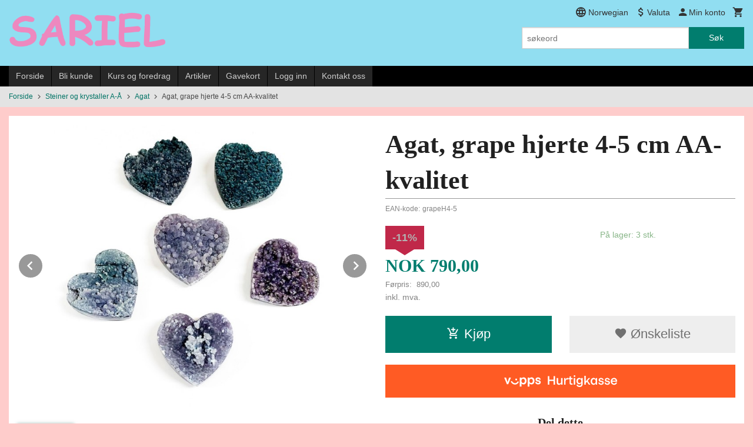

--- FILE ---
content_type: text/html
request_url: https://www.sariel.no/produkt/steiner-etter-navn/agat/agat-grape-hjerte-4-5-cm-aa-kvalitet
body_size: 43016
content:
<!DOCTYPE html>

<!--[if IE 7]>    <html class="lt-ie10 lt-ie9 lt-ie8 ie7 no-js flyout_menu" lang="no"> <![endif]-->
<!--[if IE 8]>    <html class="lt-ie10 lt-ie9 ie8 no-js flyout_menu" lang="no"> <![endif]-->
<!--[if IE 9]>    <html class="lt-ie10 ie9 no-js flyout_menu" lang="no"> <![endif]-->
<!--[if (gt IE 9)|!(IE)]><!--> <html class="no-js flyout_menu" lang="no"> <!--<![endif]-->

<head prefix="og: http://ogp.me/ns# fb: http://ogp.me/ns/fb# product: http://ogp.me/ns/product#">
    <meta http-equiv="Content-Type" content="text/html; charset=UTF-8">
    <meta http-equiv="X-UA-Compatible" content="IE=edge">
    
                    <title>Agat, grape hjerte 4-5 cm AA-kvalitet | Stort utvalg av alternative produkter, krystaller, interiør og smykker.</title>
        

    <meta name="description" content="Nettbutikk og fysisk butikk i Lillestrøm med 800 forskjellige krystaller og steiner, mer enn 5000 produkter, faste lave priser">

    <meta name="keywords" content="">

<meta name="csrf-token" content="apE84bqfCzQNsjgsCZeqCNODIzQWtCEHH8NU8I6i">    <link rel="shortcut icon" href="/favicon.ico">
    <meta property="og:title" content="Agat, grape hjerte 4-5 cm AA-kvalitet">
<meta property="og:type" content="product">

<meta property="og:image" content="https://www.sariel.no/assets/img/630/630/bilder_nettbutikk/40497f269c4a9e83d9ba31736c98b843-image.jpeg">

    <meta property="og:image:width" content="630">
    <meta property="og:image:height" content="630">

<meta property="og:description" content="">

    <meta property="product:original_price:amount" content="890.00"> 
    <meta property="product:original_price:currency" content="NOK"> 

<meta property="product:price:amount" content="790.00"> 
<meta property="product:price:currency" content="NOK">

    <meta property="product:category" content="Agat">
    <meta property="product-category-link" content="https://www.sariel.no/butikk/steiner-etter-navn/agat">

<meta property="product:availability" content="instock">

    <meta property="product:ean" content="grapeH4-5"> 


<meta property="og:url" content="https://www.sariel.no/produkt/steiner-etter-navn/agat/agat-grape-hjerte-4-5-cm-aa-kvalitet">
<meta property="og:site_name" content="Stort utvalg av alternative produkter, krystaller, interiør og smykker.">
<meta property="og:locale" content="nb_NO"><!-- Pioneer scripts & style -->
<meta name="viewport" content="width=device-width, initial-scale=1.0, minimum-scale=1">
<!-- Android Lollipop theme support: http://updates.html5rocks.com/2014/11/Support-for-theme-color-in-Chrome-39-for-Android -->
<meta name="theme-color" content="#017D6E">

<link href="/assets/themes/classic/css/classic.compiled.css?ver=1737390836" rel="preload" as="style">
<link href="/assets/themes/classic/css/classic.compiled.css?ver=1737390836" rel="stylesheet" type="text/css">


<script type="text/javascript" src="/assets/js/modernizr.min-dev.js"></script>
<script>
    window.FEATURES = (function() {
        var list = {"16":1,"24ai":1,"24chat":1,"24nb":1,"api":1,"barcode_order":1,"batch_process":1,"blog":1,"boxpacker":1,"criteo":1,"customer_stock_notification":1,"dhl":1,"discount":1,"discount_marketing_link":1,"dropshipping":1,"facebook_dpa":1,"facebook_product_catalog":1,"fiken":1,"frontendfaq":1,"giftcard":1,"google_analytics_4":1,"google_shopping":1,"localization":1,"logistra_return_label":1,"mailmojo":1,"mega_menu":1,"modal_cart_free_shipping_reminder":1,"modal_cart_products":1,"newsletter":1,"om2_multihandling":1,"pickuppoints":1,"pickuppoints_custom":1,"popup_module":1,"printnode":1,"product_bundles":1,"product_image_slider":1,"product_management_2":1,"product_management_2_customize_layout":1,"product_sorting":1,"reseller":1,"slider":1,"snapchat":1,"stock_reminders":1,"text":1,"thumb_attribute_connection":1,"tripletex":1,"two":1,"two_search_api":1,"update_price_on_attribute_change":1,"users":1,"vipps_express":1,"webshop":1};

        return {
            get: function(name) { return name in list; }
        };
    })();

    if (window.FEATURES.get('facebook_dpa')) {
                facebook_dpa_id = "1408423046282791";
            }

</script>

   

<!-- Global site tag (gtag.js) - Google Analytics -->
<script type="text/plain" data-category="analytics" async src="https://www.googletagmanager.com/gtag/js?id=G-82S7M9N0KV"></script>
<script type="text/plain" data-category="analytics">
  window.dataLayer = window.dataLayer || [];
  function gtag(){dataLayer.push(arguments);}
  gtag('js', new Date());

      gtag('config', 'G-DH0T6S7H6F');
    gtag('config', 'G-82S7M9N0KV', {
      theme: 'classic',
      activeCheckout: 'checkout'
  });
</script>

<script>
    class Item {
        product = {};

        constructor(product) {
            this.product = product;
        }

        #setItemVariant() {
            this.product.item_variant = Array.from(document.querySelectorAll('div.product__attribute'))
                ?.reduce((previousValue, currentValue, currentIndex, array) => {
                    let selectOptions = Array.from(currentValue.children[1].children[0].children);

                    if (!selectOptions.some(option => option.tagName === 'OPTGROUP')) {
                        let attribute = currentValue.children[0].children[0].innerHTML;
                        let value = selectOptions.find(attributeValue => attributeValue.selected).innerHTML;

                        return previousValue += `${attribute}: ${value}${array.length && currentIndex !== array.length - 1 ? ', ' : ''}`;
                    }
                }, '');
        }

        #attachEventListeners() {
            document.querySelectorAll('select.js-attribute').forEach(selector => selector.addEventListener('change', () => this.#setItemVariant()));

            const buyProductButton = document.querySelector('button.js-product__buy-button');

            if (buyProductButton) {
                buyProductButton.addEventListener('click', () => {
                    gtag('event', 'add_to_cart', {
                        currency: 'NOK',
                        value: this.product.value,
                        items: [{ ...this.product, quantity: parseInt(document.getElementById('buy_count').value) }]
                    });
                });
            }

            const buyBundleButton = document.querySelector('button.js-bundle__buy-button');

            if (buyBundleButton) {
                buyBundleButton.addEventListener('click', () => {
                    gtag('event', 'add_to_cart', {
                        currency: 'NOK',
                        value: this.product.value,
                        items: [this.product]
                    });
                });
            }

            const wishListButton = document.querySelector('.product__wishlist-button:not(.disabled)');

            if (wishListButton) {
                wishListButton.addEventListener('click', () => {
                    gtag('event', 'add_to_wishlist', {
                        currency: 'NOK',
                        value: this.product.value,
                        items: [{ ...this.product, quantity: parseInt(document.getElementById('buy_count').value) }],
                    });
                });
            }
        }

        async initialize() {
            await this.#setItemVariant();
            this.#attachEventListeners();

            gtag('event', 'view_item', {
                currency: 'NOK',
                value: this.product.value,
                items: [this.product]
            });
        }
    }
</script>
<!-- Google Analytics -->
<script type="text/plain" data-category="analytics">

    (function (i, s, o, g, r, a, m) {
        i['GoogleAnalyticsObject'] = r;
        i[r] = i[r] || function () {
            (i[r].q = i[r].q || []).push(arguments)
        }, i[r].l = 1 * new Date();
        a = s.createElement(o),
            m = s.getElementsByTagName(o)[0];
        a.async = 1;
        a.src = g;
        m.parentNode.insertBefore(a, m)
    })(window, document, 'script', '//www.google-analytics.com/analytics.js', 'ga');

        ga('create', 'UA-24343184-8', 'auto');
        
    ga('create', 'UA-24343184-8', 'auto', '24nb');

        ga('24nb.send', 'pageview');

    
        ga('send', 'pageview');

    
    
</script>

<link rel="stylesheet" href="/css/cookie_consent.css">
<script defer src="/js/cookie_consent.js"></script>
<script>
    window.dataLayer = window.dataLayer || [];
    function gtag(){dataLayer.push(arguments);}

    // Set default consent to 'denied' as a placeholder
    // Determine actual values based on your own requirements
    gtag('consent', 'default', {
        'ad_storage': 'denied',
        'ad_user_data': 'denied',
        'ad_personalization': 'denied',
        'analytics_storage': 'denied',
        'url_passthrough': 'denied'
    });

</script>

<script>

    window.addEventListener('load', function(){

        CookieConsent.run({
            cookie: {
                name: 'cookie_consent_cookie',
                domain: window.location.hostname,
                path: '/',
                expiresAfterDays: 30,
                sameSite: 'Lax'
            },
            disablePageInteraction: true,
            guiOptions: {
                consentModal: {
                    layout: 'box inline',
                    position: 'middle center',
                    equalWeightButtons: false,
                }
            },
            categories: {
                necessary: {
                    enabled: true,
                    readonly: true,
                },
                analytics: {},
                targeting: {}
            },
            language: {
                default: 'no',
                translations: {
                    no: {
                        consentModal: {
                            title: 'Vi bruker cookies!',
                            description: '<p>Vi benytter første- og tredjeparts cookies (informasjonskapsler).</p><br><br><p>Cookies bruker til: </p><br><ul style="padding-left:3px;"><li>Nødvendige funksjoner på nettsiden</li><li>Analyse og statistikk</li><li>Markedsføring som kan brukes for personlig tilpasning av annonser</li></ul><br><p>Velg “Godta alle” om du aksepterer vår bruk av cookie. Hvis du ønsker å endre på cookie-innstillingene, velg “La meg velge selv”.</p><br><p>Les mer om vår Cookie policy <a href="/side/cookies">her.</a></p>',
                            acceptAllBtn: 'Godta alle',
                            acceptNecessaryBtn: 'Godta kun nødvendige',
                            showPreferencesBtn: 'La meg velge selv',
                        },
                        preferencesModal: {
                            title: 'Innstillinger',
                            acceptAllBtn: 'Godta alle',
                            acceptNecessaryBtn: 'Godta kun nødvendige',
                            savePreferencesBtn: 'Lagre og godta innstillinger',
                            closeIconLabel: 'Lukk',
                            sections: [
                                {
                                    title: 'Bruk av cookies 📢',
                                    description: 'Vi bruker cookies for å sikre deg en optimal opplevelse i nettbutikken vår. Noen cookies er påkrevd for at nettbutikken skal fungere. Les mer om vår <a href="/side/sikkerhet_og_personvern" class="cc-link">personvernerklæring</a>.'
                                },
                                {
                                    title: 'Helt nødvendige cookies',
                                    description: 'Cookies som er helt nødvendig for at nettbutikken skal fungere. Man får ikke handlet i nettbutikken uten disse.',
                                },
                                {
                                    title: 'Cookies rundt analyse og oppsamling av statistikk',
                                    description: 'Cookie som lagrer anonym statistikk av besøkende i nettbutikken. Disse brukes av nettbutikkeier for å lære seg mer om hvem publikummet sitt er.',
                                    linkedCategory: 'analytics'
                                },
                                {
                                    title: 'Cookies rundt markedsføring og retargeting',
                                    description: 'Cookies som samler informasjon om din bruk av nettsiden slik at markedsføring kan tilpasses deg.',
                                    linkedCategory: 'targeting'
                                },
                                {
                                    title: 'Mer informasjon',
                                    description: 'Ved spørsmål om vår policy rundt cookies og dine valg, ta gjerne kontakt med oss på <a href="mailto:info@sariel.no">info@sariel.no</a>.'
                                }
                            ]
                        }
                    }
                }
            }
        });
    });
</script>

<script type="text/plain" data-category="targeting">
    window.dataLayer = window.dataLayer || [];
    function gtag(){ dataLayer.push(arguments); }
    gtag('consent', 'update', {
        'ad_storage': 'granted',
        'ad_user_data': 'granted',
        'ad_personalization': 'granted'
    });
</script>

<script type="text/plain" data-category="analytics">
    window.dataLayer = window.dataLayer || [];
    function gtag(){ dataLayer.push(arguments); }
    gtag('consent', 'update', {
        'analytics_storage': 'granted',
        'url_passthrough': 'granted'
    });
</script>

            <meta name="google-site-verification" content="HFSzJMHdyYp8d6hRLX_EgmLFv2u552bFz7sEkKfeXiI" /></head>

<body class="">

    <a href="#main-content" class="sr-only">Gå til innholdet</a>

<div id="outer-wrap">
    <div id="inner-wrap" class="content-wrapper">

                                        <header id="top" role="banner" class="header-row">
    <div id="logo-row" class="header-bg">
    <div class="row">
        <div class="small-5 medium-4 columns">
            <div id="logo" class="logo-wrapper">
    <a href="https://www.sariel.no/" class="neutral-link">

        
            <span class="vertical-pos-helper"></span><img src="/bilder_diverse/1492515045.png" alt="Nettbutikk og fysisk butikk i Lillestrøm med 800 forskjellige krystaller og steiner, mer enn 5000 produkter, faste lave priser" class="logo-img">

        
    </a>
</div>
        </div>
        <div class="small-7 medium-8 columns hide-for-print utilities">
            <div class="row">
                <div class="columns">
                    <ul class="nav--horizontal--right utils-nav" id="tools-nav">
                                                                                    <li class="utils-nav__item language-select">
                                    <form name="velg_spraak" method="post" class="setting__form" action="https://www.sariel.no/produkt/steiner-etter-navn/agat/agat-grape-hjerte-4-5-cm-aa-kvalitet">

    <a href="#language-show" id="language-close" class="setting__button neutral-link"><i class="icon-close"></i><span>Norwegian</span></a>
    <a href="#language-close" id="language-show" class="setting__button neutral-link"><i class="icon-language"></i><span>Norwegian</span></a>

    <div class="setting__select" id="language">
        <select name="velg_spraak" id="choose-langauge">
                            <option value="1" selected>Norwegian</option>
                            <option value="2">English</option>
                    </select>

        <input type="submit" value="Ok" class="button small primary-color-bg">
    </div>

</form>                                </li>
                                                                                        <li class="utils-nav__item currency-select">
                                    
<form name="velg_spraak" method="post" class="setting__form" action="https://www.sariel.no/produkt/steiner-etter-navn/agat/agat-grape-hjerte-4-5-cm-aa-kvalitet">

    <a href="#currency-show" id="currency-close" class="setting__button neutral-link"><i class="icon-close"></i><span>Valuta</span><span class="currency-name subtle hide-for-small">: NOK</span></a>
    <a href="#currency-close" id="currency-show" class="setting__button neutral-link"><i class="icon-attach-money"></i><span>Valuta</span><span class="currency-name subtle hide-for-small">: NOK</span></a>

    <div class="setting__select" id="currency">
         <select name="velg_valuta" id="choose-currency">
                            <option value="NOK" selected>
                    NOK                </option>
                            <option value="SEK">
                    SEK                </option>
                            <option value="DKK">
                    DKK                </option>
                      </select>

        <input type="submit" value="Ok" class="button small primary-color-bg">
    </div>

</form>

                                </li>
                                                                            <li class="utils-nav__item">
                            <a href="/konto" class="neutral-link setting__button">
                                <i class="icon icon-person icon-large"></i><span>Min konto</span>
                            </a>
                        </li>
                        <li class="utils-nav__item">
                            <div class="cart-and-checkout right ">
    <a href="https://www.sariel.no/kasse" class="neutral-link cart-button cart-button--empty">
        <i class="icon-shopping-cart cart-button__icon icon-large"></i><span class="cart-button__text">Handlevogn</span>
        <span class="cart-button__quantity">0</span>
        <span class="cart-button__sum">0,00</span>
        <span class="cart-button__currency">NOK</span>
    </a>

    <a href="https://www.sariel.no/kasse" class="button show-for-medium-up checkout-button call-to-action-color-bg">Kasse <i class="icon-chevron-right cart-icon icon-large"></i></a>
</div>                        </li>
                    </ul>
                </div>
            </div>
            <div class="row show-for-large-up">
                <div class="columns">
                    <div class="header__search__wrapper">
                        <form action="https://www.sariel.no/search" accept-charset="UTF-8" method="get" class="js-product-search-form" autocomplete="off">    <div class="row collapse postfix-radius">
        <div class="small-9 columns product-search">
            
<input type="text" name="q" value="" id="search-box__input" tabindex="0" maxlength="80" class="inputfelt_sokproduktmarg" placeholder="søkeord"  />
    <input type="submit" class="search-box__submit button small primary-color-bg hidden"  value="Søk"/>


    <div class="js-product-search-results product-search-results is-hidden">
        <p class="js-product-search__no-hits product-search__no-hits is-hidden">Ingen treff</p>
        <div class="js-product-search__container product-search__container is-hidden"></div>
        <p class="js-product-search__extra-hits product-search__extra-hits is-hidden">
            <a href="#" class="themed-nav">&hellip;vis flere treff (<span class="js-product-search__num-extra-hits"></span>)</a>
        </p>
    </div>
        </div>
        <div class="small-3 columns">
            <button type="submit" tabindex="0" class="button postfix js-product-search-submit primary-color-bg">Søk</button>
        </div>
    </div>
</form>                    </div>
                </div>
            </div>
        </div>
    </div>
</div></header>

<div id="about-menu-row" class="navigation-bg show-for-large-up">
    <div class="row">
        <div class="columns about-menu">
            <ul class="nav--horizontal about-menu">
                    <li class="nav__item  ">
            <a href="/" class=" neutral-link">Forside</a>
        </li>
                    <li class="nav__item  ">
            <a href="/kunde" class=" neutral-link">Bli kunde</a>
        </li>
                    <li class="nav__item  ">
            <a href="/sider/kurs-og-foredrag" class=" neutral-link">Kurs og foredrag</a>
        </li>
                    <li class="nav__item  ">
            <a href="/sider/artikler" class=" neutral-link">Artikler</a>
        </li>
                    <li class="nav__item  ">
            <a href="/gavekort" class=" neutral-link">Gavekort</a>
        </li>
                    <li class="nav__item  login_btn">
            <a href="/kunde/logginn" class="login_btn neutral-link">Logg inn</a>
        </li>
                    <li class="nav__item  login_btn is-hidden">
            <a href="/kunde/loggut" class="login_btn is-hidden neutral-link">Logg ut</a>
        </li>
                    <li class="nav__item  ">
            <a href="/side/kontakt_oss" class=" neutral-link">Kontakt oss</a>
        </li>
    </ul>        </div>
    </div>
</div>

<nav id="nav-compact" class="navigation-bg main-nav nav-compact hide-for-large-up hide-for-print">
    <div class="row">
        <div class="columns">
            <ul class="main-nav__top-level">
                <li class="left main-nav__item level-0">
                    <a id="nav-open-btn" href="#nav"><i class="icon-menu icon-large"></i> Meny</a>
                </li>
                <li class="right main-nav__item level-0">
                        <form action="https://www.sariel.no/search" accept-charset="UTF-8" method="get" class="search-box__container" autocomplete="off">        
<input type="text" name="q" value="" id="search-box__input--small" tabindex="0" maxlength="80" class="inputfelt_sokproduktmarg search-box__input" placeholder="søkeord"  />
    <input type="submit" class="search-box__submit button small primary-color-bg hidden"  value="Søk"/>

    <label for="search-box__input--small" class="search-box__label"><span class="icon-search icon-large"></span></label>
        <input type="submit" id="search-submit">
    </form>                </li>
            </ul>
        </div>
    </div>
</nav><nav id="nav" class="navigation-bg main-nav nav-offcanvas js-arrow-key-nav hide-for-print" role="navigation">
    <div class="block row">
        <div class="columns"> 
            <h2 class="block-title nav-offcanvas__title">Produkter</h2>
                        <ul id="main-menu" class="sm main-nav__list level-0" data-mer="Mer">
<li class="main-nav__item level-0"><a class="main-nav__frontpage-link" href="https://sariel.no">Forside</a></li><li class="main-nav__item selected parent level-0"><a href="/butikk/steiner-etter-navn" >Steiner og krystaller A-Å</a><ul class="main-nav__submenu active level-1" data-mer="Mer">
<li class="main-nav__item selected_sibl level-1"><a href="/butikk/steiner-etter-navn/krystall-sett" >Krystall-sett</a></li><li class="main-nav__item selected_sibl level-1"><a href="/butikk/steiner-etter-navn/abaloneskjell" >Abaloneskjell</a></li><li class="main-nav__item selected_sibl level-1"><a href="/butikk/steiner-etter-navn/adamitt-1" >Adamitt</a></li><li class="main-nav__item current selected_sibl level-1"><a href="/butikk/steiner-etter-navn/agat" >Agat</a></li><li class="main-nav__item selected_sibl level-1"><a href="/butikk/steiner-etter-navn/agnetiet" >Agnititt</a></li><li class="main-nav__item selected_sibl level-1"><a href="/butikk/steiner-etter-navn/aktinolitt" >Aktinolitt</a></li><li class="main-nav__item selected_sibl level-1"><a href="/butikk/steiner-etter-navn/akvalitt" >Akvalitt</a></li><li class="main-nav__item selected_sibl level-1"><a href="/butikk/steiner-etter-navn/akvamarin-bla-beryll" >Akvamarin / Blå beryll</a></li><li class="main-nav__item selected_sibl level-1"><a href="/butikk/steiner-etter-navn/alabanditt" >Alabanditt</a></li><li class="main-nav__item selected_sibl level-1"><a href="/butikk/steiner-etter-navn/alaskan-silkstone" >Alaskan Silkstone</a></li><li class="main-nav__item selected_sibl level-1"><a href="/butikk/steiner-etter-navn/alexandritt" >Alexandritt</a></li><li class="main-nav__item selected_sibl level-1"><a href="/butikk/steiner-etter-navn/alien-kvarts" >Alien kvarts</a></li><li class="main-nav__item selected_sibl level-1"><a href="/butikk/steiner-etter-navn/allanitt-1" >Allanitt</a></li><li class="main-nav__item selected_sibl level-1"><a href="/butikk/steiner-etter-navn/almadine-granat-1" >Almadine granat</a></li><li class="main-nav__item selected_sibl level-1"><a href="/butikk/steiner-etter-navn/allunitt" >Alunitt</a></li><li class="main-nav__item selected_sibl level-1"><a href="/butikk/steiner-etter-navn/alve-kvarts" >Alve kvarts</a></li><li class="main-nav__item selected_sibl level-1"><a href="/butikk/steiner-etter-navn/amazez" >Amazez</a></li><li class="main-nav__item selected_sibl level-1"><a href="/butikk/steiner-etter-navn/amazonitt" >Amazonitt</a></li><li class="main-nav__item selected_sibl level-1"><a href="/butikk/steiner-etter-navn/amblygonitt" >Amblygonitt</a></li><li class="main-nav__item selected_sibl level-1"><a href="/butikk/steiner-etter-navn/amegreen" >Amegreen</a></li><li class="main-nav__item selected_sibl level-1"><a href="/butikk/steiner-etter-navn/ametrin" >Ametrin</a></li><li class="main-nav__item selected_sibl parent level-1"><a href="/butikk/steiner-etter-navn/ametyst" >Ametyst</a><ul class="main-nav__submenu level-2" data-mer="Mer">
<li class="main-nav__item level-2"><a href="/butikk/steiner-etter-navn/ametyst/ametyst-biter-ra-fra-uruguay-1" >Ametyst biter rå fra Uruguay</a></li><li class="main-nav__item level-2"><a href="/butikk/steiner-etter-navn/ametyst/ametyst-cut-base-staende-geode" >Ametyst Cut Base stående geode</a></li><li class="main-nav__item level-2"><a href="/butikk/steiner-etter-navn/ametyst/ametyst-trommel-og-rastein" >Ametyst trommel og råstein</a></li><li class="main-nav__item level-2"><a href="/butikk/steiner-etter-navn/ametyst/andre-ametyst-produkter" >Andre Ametyst produkter</a></li></ul>
</li><li class="main-nav__item selected_sibl level-1"><a href="/butikk/steiner-etter-navn/ametyst-rosa-1" >Ametyst, rosa</a></li><li class="main-nav__item selected_sibl level-1"><a href="/butikk/steiner-etter-navn/amfibolitt-1" >Amfibolitt</a></li><li class="main-nav__item selected_sibl level-1"><a href="/butikk/steiner-etter-navn/ammolitt-1" >Ammolitt</a></li><li class="main-nav__item selected_sibl level-1"><a href="/butikk/steiner-etter-navn/anandalitt-1" >Anandalitt</a></li><li class="main-nav__item selected_sibl level-1"><a href="/butikk/steiner-etter-navn/ancestralitt" >Ancestralitt</a></li><li class="main-nav__item selected_sibl level-1"><a href="/butikk/steiner-etter-navn/anatas-parisitt-1" >Anatas Parisitt</a></li><li class="main-nav__item selected_sibl level-1"><a href="/butikk/steiner-etter-navn/andalusitt" >Andalusitt</a></li><li class="main-nav__item selected_sibl level-1"><a href="/butikk/steiner-etter-navn/angelinitt" >Angelinitt</a></li><li class="main-nav__item selected_sibl level-1"><a href="/butikk/steiner-etter-navn/angelitt-anhydritt" >Angelitt</a></li><li class="main-nav__item selected_sibl level-1"><a href="/butikk/steiner-etter-navn/anhydritt-1" >Anhydritt</a></li><li class="main-nav__item selected_sibl level-1"><a href="/butikk/steiner-etter-navn/anthofylitt" >Anthofylitt</a></li><li class="main-nav__item selected_sibl level-1"><a href="/butikk/steiner-etter-navn/antigoritt" >Antigoritt</a></li><li class="main-nav__item selected_sibl level-1"><a href="/butikk/steiner-etter-navn/apache-trail-1" >Apache Trail</a></li><li class="main-nav__item selected_sibl level-1"><a href="/butikk/steiner-etter-navn/apache-tarer" >Apache tårer</a></li><li class="main-nav__item selected_sibl level-1"><a href="/butikk/steiner-etter-navn/apatitt" >Apatitt</a></li><li class="main-nav__item selected_sibl level-1"><a href="/butikk/steiner-etter-navn/apophyllitt" >Apophyllitt</a></li><li class="main-nav__item selected_sibl level-1"><a href="/butikk/steiner-etter-navn/aragonitt" >Aragonitt</a></li><li class="main-nav__item selected_sibl level-1"><a href="/butikk/steiner-etter-navn/arfvedsonitt-1" >Arfvedsonitt</a></li><li class="main-nav__item selected_sibl level-1"><a href="/butikk/steiner-etter-navn/arsenopyritt" >Arsenopyritt</a></li><li class="main-nav__item selected_sibl level-1"><a href="/butikk/steiner-etter-navn/astrofyllitt" >Astrofyllitt</a></li><li class="main-nav__item selected_sibl level-1"><a href="/butikk/steiner-etter-navn/ataxitt" >Ataxitt</a></li><li class="main-nav__item selected_sibl level-1"><a href="/butikk/steiner-etter-navn/atlantisitt-stichtitt" >Atlantisitt (Stichtitt)</a></li><li class="main-nav__item selected_sibl level-1"><a href="/butikk/steiner-etter-navn/aura-quartz" >Aura Quartz</a></li><li class="main-nav__item selected_sibl level-1"><a href="/butikk/steiner-etter-navn/austinitt" >Austinitt</a></li><li class="main-nav__item selected_sibl level-1"><a href="/butikk/steiner-etter-navn/aventurin" >Aventurin</a></li><li class="main-nav__item selected_sibl level-1"><a href="/butikk/steiner-etter-navn/axinitt" >Axinitt</a></li><li class="main-nav__item selected_sibl level-1"><a href="/butikk/steiner-etter-navn/azeztulitt" >Azeztulitt</a></li><li class="main-nav__item selected_sibl level-1"><a href="/butikk/steiner-etter-navn/azuritt" >Azuritt</a></li><li class="main-nav__item selected_sibl level-1"><a href="/butikk/steiner-etter-navn/baddeleyitt" >Baddeleyitt</a></li><li class="main-nav__item selected_sibl level-1"><a href="/butikk/steiner-etter-navn/barytt" >Barytt</a></li><li class="main-nav__item selected_sibl level-1"><a href="/butikk/steiner-etter-navn/basalt-1" >Basalt</a></li><li class="main-nav__item selected_sibl level-1"><a href="/butikk/steiner-etter-navn/bastnasitt" >Bastnasitt</a></li><li class="main-nav__item selected_sibl level-1"><a href="/butikk/steiner-etter-navn/bergkrystall" >Bergkrystall</a></li><li class="main-nav__item selected_sibl level-1"><a href="/butikk/steiner-etter-navn/bertrandite" >Bertranditt</a></li><li class="main-nav__item selected_sibl level-1"><a href="/butikk/steiner-etter-navn/beryll-gyllen" >Beryll</a></li><li class="main-nav__item selected_sibl level-1"><a href="/butikk/steiner-etter-navn/beta-kvarts" >Beta kvarts</a></li><li class="main-nav__item selected_sibl level-1"><a href="/butikk/steiner-etter-navn/biotitt-1" >Biotitt</a></li><li class="main-nav__item selected_sibl level-1"><a href="/butikk/steiner-etter-navn/bismutinitt" >Bismutinitt</a></li><li class="main-nav__item selected_sibl level-1"><a href="/butikk/steiner-etter-navn/bixbitt-rod-beryll" >Bixbitt / Rød Beryll</a></li><li class="main-nav__item selected_sibl level-1"><a href="/butikk/steiner-etter-navn/bixbyitt" >Bixbyitt</a></li><li class="main-nav__item selected_sibl level-1"><a href="/butikk/steiner-etter-navn/blodstein" >Blodstein</a></li><li class="main-nav__item selected_sibl level-1"><a href="/butikk/steiner-etter-navn/blue-rose-kvarts" >Blue Rose Kvarts</a></li><li class="main-nav__item selected_sibl level-1"><a href="/butikk/steiner-etter-navn/boji" >Boji</a></li><li class="main-nav__item selected_sibl level-1"><a href="/butikk/steiner-etter-navn/bolivianitt" >Bolivianitt</a></li><li class="main-nav__item selected_sibl level-1"><a href="/butikk/steiner-etter-navn/bornitt" >Bornitt</a></li><li class="main-nav__item selected_sibl level-1"><a href="/butikk/steiner-etter-navn/boulangeritt" >Boulangeritt</a></li><li class="main-nav__item selected_sibl level-1"><a href="/butikk/steiner-etter-navn/bowenitt" >Bowenitt</a></li><li class="main-nav__item selected_sibl level-1"><a href="/butikk/steiner-etter-navn/brasilianitt" >Brasilianitt</a></li><li class="main-nav__item selected_sibl level-1"><a href="/butikk/steiner-etter-navn/brochantitt" >Brochantitt</a></li><li class="main-nav__item selected_sibl level-1"><a href="/butikk/steiner-etter-navn/bronzitt-enstatitt" >Bronzitt (Enstatitt)</a></li><li class="main-nav__item selected_sibl level-1"><a href="/butikk/steiner-etter-navn/brookitt" >Brookitt</a></li><li class="main-nav__item selected_sibl level-1"><a href="/butikk/steiner-etter-navn/brucitt" >Brucitt</a></li><li class="main-nav__item selected_sibl level-1"><a href="/butikk/steiner-etter-navn/buddstone-1" >Buddstone</a></li><li class="main-nav__item selected_sibl level-1"><a href="/butikk/steiner-etter-navn/bumble-bee-2" >Bumble Bee</a></li><li class="main-nav__item selected_sibl level-1"><a href="/butikk/steiner-etter-navn/burmitt-amber-rav" >Burmitt Amber (Rav)</a></li><li class="main-nav__item selected_sibl level-1"><a href="/butikk/steiner-etter-navn/bustamitt" >Bustamitt</a></li><li class="main-nav__item selected_sibl level-1"><a href="/butikk/steiner-etter-navn/bytownitt" >Bytownitt</a></li><li class="main-nav__item selected_sibl level-1"><a href="/butikk/steiner-etter-navn/cacoxenitt-melody-stone" >Cacoxenitt (Melody Stone)</a></li><li class="main-nav__item selected_sibl level-1"><a href="/butikk/steiner-etter-navn/cancrinitt-2" >Cancrinitt</a></li><li class="main-nav__item selected_sibl level-1"><a href="/butikk/steiner-etter-navn/cassiteritt" >Cassiteritt</a></li><li class="main-nav__item selected_sibl level-1"><a href="/butikk/steiner-etter-navn/catacloizitt" >Catacloizitt</a></li><li class="main-nav__item selected_sibl level-1"><a href="/butikk/steiner-etter-navn/catlinitt-1" >Catlinitt</a></li><li class="main-nav__item selected_sibl level-1"><a href="/butikk/steiner-etter-navn/cat-s-eye" >Cat's eye</a></li><li class="main-nav__item selected_sibl level-1"><a href="/butikk/steiner-etter-navn/cavansitt" >Cavansitt</a></li><li class="main-nav__item selected_sibl level-1"><a href="/butikk/steiner-etter-navn/celestin" >Celestin</a></li><li class="main-nav__item selected_sibl level-1"><a href="/butikk/steiner-etter-navn/celestobaritt" >Celestobaritt</a></li><li class="main-nav__item selected_sibl level-1"><a href="/butikk/steiner-etter-navn/cerussitt" >Cerussitt</a></li><li class="main-nav__item selected_sibl level-1"><a href="/butikk/steiner-etter-navn/chabazitt" >Chabazitt</a></li><li class="main-nav__item selected_sibl level-1"><a href="/butikk/steiner-etter-navn/chalcanthitt" >Chalcanthitt</a></li><li class="main-nav__item selected_sibl level-1"><a href="/butikk/steiner-etter-navn/chalcophanit" >Chalcophanitt</a></li><li class="main-nav__item selected_sibl level-1"><a href="/butikk/steiner-etter-navn/chalcositt" >Chalkositt</a></li><li class="main-nav__item selected_sibl level-1"><a href="/butikk/steiner-etter-navn/charoitt" >Charoitt</a></li><li class="main-nav__item selected_sibl level-1"><a href="/butikk/steiner-etter-navn/cherry-kvarts" >Cherry kvarts</a></li><li class="main-nav__item selected_sibl level-1"><a href="/butikk/steiner-etter-navn/chert-1" >Chert</a></li><li class="main-nav__item selected_sibl level-1"><a href="/butikk/steiner-etter-navn/chiastolitt" >Chiastolitt</a></li><li class="main-nav__item selected_sibl level-1"><a href="/butikk/steiner-etter-navn/chicken-blood-stone" >Chicken Blood Stone</a></li><li class="main-nav__item selected_sibl level-1"><a href="/butikk/steiner-etter-navn/chondroditt-1" >Chondroditt</a></li><li class="main-nav__item selected_sibl level-1"><a href="/butikk/steiner-etter-navn/chytha-1" >Chytha</a></li><li class="main-nav__item selected_sibl level-1"><a href="/butikk/steiner-etter-navn/cinnabritt" >Cinnabritt</a></li><li class="main-nav__item selected_sibl level-1"><a href="/butikk/steiner-etter-navn/cintamani-1" >Cintamani</a></li><li class="main-nav__item selected_sibl level-1"><a href="/butikk/steiner-etter-navn/citrin" >Citrin</a></li><li class="main-nav__item selected_sibl level-1"><a href="/butikk/steiner-etter-navn/cleavelanditt" >Cleavelanditt</a></li><li class="main-nav__item selected_sibl level-1"><a href="/butikk/steiner-etter-navn/clintonitt" >Clintonitt</a></li><li class="main-nav__item selected_sibl level-1"><a href="/butikk/steiner-etter-navn/cobblestone" >Cobblestone</a></li><li class="main-nav__item selected_sibl level-1"><a href="/butikk/steiner-etter-navn/coltan" >Coltan</a></li><li class="main-nav__item selected_sibl level-1"><a href="/butikk/steiner-etter-navn/conichalcitt-1" >Conichalcitt</a></li><li class="main-nav__item selected_sibl level-1"><a href="/butikk/steiner-etter-navn/copal-rav" >Copal (Rav)</a></li><li class="main-nav__item selected_sibl level-1"><a href="/butikk/steiner-etter-navn/copiapitt" >Copiapitt</a></li><li class="main-nav__item selected_sibl level-1"><a href="/butikk/steiner-etter-navn/coprolitt" >Coprolitt</a></li><li class="main-nav__item selected_sibl level-1"><a href="/butikk/steiner-etter-navn/cotham-marble" >Cotham Marble</a></li><li class="main-nav__item selected_sibl level-1"><a href="/butikk/steiner-etter-navn/covelitt-covelin" >Covelitt (Covelin)</a></li><li class="main-nav__item selected_sibl level-1"><a href="/butikk/steiner-etter-navn/cradle-of-human-kind" >Cradle of Human Kind</a></li><li class="main-nav__item selected_sibl level-1"><a href="/butikk/steiner-etter-navn/creeditt-1" >Creeditt</a></li><li class="main-nav__item selected_sibl level-1"><a href="/butikk/steiner-etter-navn/crinoid" >Crinoid</a></li><li class="main-nav__item selected_sibl level-1"><a href="/butikk/steiner-etter-navn/cristobalitt" >Cristobalitt</a></li><li class="main-nav__item selected_sibl level-1"><a href="/butikk/steiner-etter-navn/crocoitt-1" >Crocoitt</a></li><li class="main-nav__item selected_sibl level-1"><a href="/butikk/steiner-etter-navn/crop-circle-stone" >Crop Circle Stone</a></li><li class="main-nav__item selected_sibl level-1"><a href="/butikk/steiner-etter-navn/cummingtonitt" >Cummingtonitt</a></li><li class="main-nav__item selected_sibl level-1"><a href="/butikk/steiner-etter-navn/cupritt" >Cupritt</a></li><li class="main-nav__item selected_sibl level-1"><a href="/butikk/steiner-etter-navn/danburitt" >Danburitt</a></li><li class="main-nav__item selected_sibl level-1"><a href="/butikk/steiner-etter-navn/darwin-glass" >Darwin Glass</a></li><li class="main-nav__item selected_sibl level-1"><a href="/butikk/steiner-etter-navn/diamant" >Diamant</a></li><li class="main-nav__item selected_sibl level-1"><a href="/butikk/steiner-etter-navn/dianitt" >Dianitt</a></li><li class="main-nav__item selected_sibl level-1"><a href="/butikk/steiner-etter-navn/dioptas" >Dioptas</a></li><li class="main-nav__item selected_sibl level-1"><a href="/butikk/steiner-etter-navn/dolomitt" >Dolomitt</a></li><li class="main-nav__item selected_sibl level-1"><a href="/butikk/steiner-etter-navn/dr-liesegang-stein" >Dr. Liesegang stein</a></li><li class="main-nav__item selected_sibl level-1"><a href="/butikk/steiner-etter-navn/dragon-stone" >Dragon Stone</a></li><li class="main-nav__item selected_sibl level-1"><a href="/butikk/steiner-etter-navn/dumortieritt" >Dumortieritt</a></li><li class="main-nav__item selected_sibl level-1"><a href="/butikk/steiner-etter-navn/eilat-stone" >Eilat Stone</a></li><li class="main-nav__item selected_sibl level-1"><a href="/butikk/steiner-etter-navn/eklogitt" >Eklogitt</a></li><li class="main-nav__item selected_sibl level-1"><a href="/butikk/steiner-etter-navn/epidot" >Epidot</a></li><li class="main-nav__item selected_sibl level-1"><a href="/butikk/steiner-etter-navn/erythritt" >Erythritt</a></li><li class="main-nav__item selected_sibl level-1"><a href="/butikk/steiner-etter-navn/eudialytt" >Eudialytt</a></li><li class="main-nav__item selected_sibl level-1"><a href="/butikk/steiner-etter-navn/fantomkvarts" >Fantomkvarts</a></li><li class="main-nav__item selected_sibl level-1"><a href="/butikk/steiner-etter-navn/feltspat-1" >Feltspat</a></li><li class="main-nav__item selected_sibl level-1"><a href="/butikk/steiner-etter-navn/fenakitt" >Fenakitt</a></li><li class="main-nav__item selected_sibl level-1"><a href="/butikk/steiner-etter-navn/fergusonitt" >Fergusonitt</a></li><li class="main-nav__item selected_sibl level-1"><a href="/butikk/steiner-etter-navn/ferskenkvarts" >Ferskenkvarts</a></li><li class="main-nav__item selected_sibl level-1"><a href="/butikk/steiner-etter-navn/fibrolitt" >Fibrolitt</a></li><li class="main-nav__item selected_sibl level-1"><a href="/butikk/steiner-etter-navn/flint" >Flint</a></li><li class="main-nav__item selected_sibl level-1"><a href="/butikk/steiner-etter-navn/fluoritt" >Fluoritt</a></li><li class="main-nav__item selected_sibl level-1"><a href="/butikk/steiner-etter-navn/forsteinet-tre" >Forsteinet tre</a></li><li class="main-nav__item selected_sibl level-1"><a href="/butikk/steiner-etter-navn/forsteritt" >Forsteritt</a></li><li class="main-nav__item selected_sibl level-1"><a href="/butikk/steiner-etter-navn/fosfosideritt" >Fosfosideritt</a></li><li class="main-nav__item selected_sibl level-1"><a href="/butikk/steiner-etter-navn/fossiler-2" >Fossiler</a></li><li class="main-nav__item selected_sibl level-1"><a href="/butikk/steiner-etter-navn/franklinitt" >Franklinitt</a></li><li class="main-nav__item selected_sibl level-1"><a href="/butikk/steiner-etter-navn/fuchsitt" >Fuchsitt</a></li><li class="main-nav__item selected_sibl level-1"><a href="/butikk/steiner-etter-navn/fulguritt-1" >Fulguritt</a></li><li class="main-nav__item selected_sibl level-1"><a href="/butikk/steiner-etter-navn/galaxitt" >Galaxitt</a></li><li class="main-nav__item selected_sibl level-1"><a href="/butikk/steiner-etter-navn/galenitt" >Galenitt</a></li><li class="main-nav__item selected_sibl level-1"><a href="/butikk/steiner-etter-navn/garnieritt-1" >Garnieritt</a></li><li class="main-nav__item selected_sibl level-1"><a href="/butikk/steiner-etter-navn/gem-silica-1" >Gem Silica</a></li><li class="main-nav__item selected_sibl level-1"><a href="/butikk/steiner-etter-navn/genthelvitt" >Genthelvitt</a></li><li class="main-nav__item selected_sibl level-1"><a href="/butikk/steiner-etter-navn/girasol-1" >Girasol</a></li><li class="main-nav__item selected_sibl level-1"><a href="/butikk/steiner-etter-navn/glacier-glass-1" >Glacier Glass</a></li><li class="main-nav__item selected_sibl level-1"><a href="/butikk/steiner-etter-navn/golden-healer-limonitt" >Golden Healer (Limonitt)</a></li><li class="main-nav__item selected_sibl level-1"><a href="/butikk/steiner-etter-navn/goshenitt" >Goshenitt</a></li><li class="main-nav__item selected_sibl level-1"><a href="/butikk/steiner-etter-navn/granat-gronn" >Granat, grønn</a></li><li class="main-nav__item selected_sibl level-1"><a href="/butikk/steiner-etter-navn/granat-rod" >Granat, rød</a></li><li class="main-nav__item selected_sibl level-1"><a href="/butikk/steiner-etter-navn/granat-i-limestone-1" >Granat i Limestone</a></li><li class="main-nav__item selected_sibl level-1"><a href="/butikk/steiner-etter-navn/grandidieritt" >Grandidieritt</a></li><li class="main-nav__item selected_sibl level-1"><a href="/butikk/steiner-etter-navn/granitt-1" >Granitt</a></li><li class="main-nav__item selected_sibl level-1"><a href="/butikk/steiner-etter-navn/grass-flower-stone-1" >Grass Flower Stone</a></li><li class="main-nav__item selected_sibl level-1"><a href="/butikk/steiner-etter-navn/grossular-granat" >Grossular / Granat</a></li><li class="main-nav__item selected_sibl level-1"><a href="/butikk/steiner-etter-navn/gronlanditt" >Grønlanditt</a></li><li class="main-nav__item selected_sibl level-1"><a href="/butikk/steiner-etter-navn/guardianitt" >Guardianitt</a></li><li class="main-nav__item selected_sibl level-1"><a href="/butikk/steiner-etter-navn/guinea-fowl" >Guinea Fowl</a></li><li class="main-nav__item selected_sibl level-1"><a href="/butikk/steiner-etter-navn/gullmalm" >Gullmalm</a></li><li class="main-nav__item selected_sibl level-1"><a href="/butikk/steiner-etter-navn/hackmanitt" >Hackmanitt</a></li><li class="main-nav__item selected_sibl level-1"><a href="/butikk/steiner-etter-navn/halitt" >Halitt</a></li><li class="main-nav__item selected_sibl level-1"><a href="/butikk/steiner-etter-navn/hambergitt" >Hambergitt</a></li><li class="main-nav__item selected_sibl level-1"><a href="/butikk/steiner-etter-navn/hanksitt-1" >Hanksitt</a></li><li class="main-nav__item selected_sibl level-1"><a href="/butikk/steiner-etter-navn/hardystonitt" >Hardystonitt</a></li><li class="main-nav__item selected_sibl level-1"><a href="/butikk/steiner-etter-navn/hawk-eye-tigeroye-gra" >Hawk eye (Tigerøye grå)</a></li><li class="main-nav__item selected_sibl level-1"><a href="/butikk/steiner-etter-navn/healeritt" >Healeritt</a></li><li class="main-nav__item selected_sibl level-1"><a href="/butikk/steiner-etter-navn/healers-gold" >Healers Gold</a></li><li class="main-nav__item selected_sibl level-1"><a href="/butikk/steiner-etter-navn/heliodor-gul-beryll" >Heliodor / Gul Beryll</a></li><li class="main-nav__item selected_sibl level-1"><a href="/butikk/steiner-etter-navn/hematitt" >Hematitt</a></li><li class="main-nav__item selected_sibl level-1"><a href="/butikk/steiner-etter-navn/hematittkvarts-1" >Hematittkvarts</a></li><li class="main-nav__item selected_sibl level-1"><a href="/butikk/steiner-etter-navn/hemimorfitt" >Hemimorfitt</a></li><li class="main-nav__item selected_sibl level-1"><a href="/butikk/steiner-etter-navn/herderitt" >Herderitt</a></li><li class="main-nav__item selected_sibl level-1"><a href="/butikk/steiner-etter-navn/herkimer-diamant" >Herkimer Diamant</a></li><li class="main-nav__item selected_sibl level-1"><a href="/butikk/steiner-etter-navn/hessonitt" >Hessonitt</a></li><li class="main-nav__item selected_sibl level-1"><a href="/butikk/steiner-etter-navn/heulanditt" >Heulanditt</a></li><li class="main-nav__item selected_sibl level-1"><a href="/butikk/steiner-etter-navn/hickoryitt" >Hickoryitt</a></li><li class="main-nav__item selected_sibl level-1"><a href="/butikk/steiner-etter-navn/hibonitt" >Hibonitt</a></li><li class="main-nav__item selected_sibl level-1"><a href="/butikk/steiner-etter-navn/hiddenitt" >Hiddenitt</a></li><li class="main-nav__item selected_sibl level-1"><a href="/butikk/steiner-etter-navn/howlitt" >Howlitt</a></li><li class="main-nav__item selected_sibl level-1"><a href="/butikk/steiner-etter-navn/hyalitt-opal" >Hyalitt opal</a></li><li class="main-nav__item selected_sibl level-1"><a href="/butikk/steiner-etter-navn/hydrosinkitt" >Hydrosinkitt</a></li><li class="main-nav__item selected_sibl level-1"><a href="/butikk/steiner-etter-navn/hypersthen" >Hypersthen</a></li><li class="main-nav__item selected_sibl level-1"><a href="/butikk/steiner-etter-navn/ilvaitt" >Ilvaitt</a></li><li class="main-nav__item selected_sibl level-1"><a href="/butikk/steiner-etter-navn/impaktitt" >Impaktitt</a></li><li class="main-nav__item selected_sibl level-1"><a href="/butikk/steiner-etter-navn/inesitt" >Inesitt</a></li><li class="main-nav__item selected_sibl level-1"><a href="/butikk/steiner-etter-navn/infinite-stone-1" >Infinite Stone</a></li><li class="main-nav__item selected_sibl level-1"><a href="/butikk/steiner-etter-navn/iolitt" >Iolitt</a></li><li class="main-nav__item selected_sibl level-1"><a href="/butikk/steiner-etter-navn/isua-stone" >Isua Stone</a></li><li class="main-nav__item selected_sibl level-1"><a href="/butikk/steiner-etter-navn/jade" >Jade</a></li><li class="main-nav__item selected_sibl level-1"><a href="/butikk/steiner-etter-navn/jadeitt" >Jadeitt</a></li><li class="main-nav__item selected_sibl level-1"><a href="/butikk/steiner-etter-navn/jaspilitt" >Jaspilitt</a></li><li class="main-nav__item selected_sibl level-1"><a href="/butikk/steiner-etter-navn/jaspisjasper" >Jaspis/Jasper</a></li><li class="main-nav__item selected_sibl level-1"><a href="/butikk/steiner-etter-navn/jet" >Jet</a></li><li class="main-nav__item selected_sibl level-1"><a href="/butikk/steiner-etter-navn/jeremejevitt-1" >Jeremejevitt</a></li><li class="main-nav__item selected_sibl level-1"><a href="/butikk/steiner-etter-navn/johachidolitt" >Johachidolitt</a></li><li class="main-nav__item selected_sibl level-1"><a href="/butikk/steiner-etter-navn/john-of-god-casa-krystall" >John of God Casa krystall</a></li><li class="main-nav__item selected_sibl level-1"><a href="/butikk/steiner-etter-navn/jordbaer-kvarts" >Jordbær kvarts</a></li><li class="main-nav__item selected_sibl level-1"><a href="/butikk/steiner-etter-navn/k2-afghanitt-1" >K2 (Afghanitt)</a></li><li class="main-nav__item selected_sibl level-1"><a href="/butikk/steiner-etter-navn/karbon-silicon" >Karbon silicon</a></li><li class="main-nav__item selected_sibl level-1"><a href="/butikk/steiner-etter-navn/kalkoolitt" >Kalkoolitt</a></li><li class="main-nav__item selected_sibl level-1"><a href="/butikk/steiner-etter-navn/kalkopyritt" >Kalkopyritt</a></li><li class="main-nav__item selected_sibl level-1"><a href="/butikk/steiner-etter-navn/kalsedon" >Kalsedon</a></li><li class="main-nav__item selected_sibl level-1"><a href="/butikk/steiner-etter-navn/kalsilitt" >Kalsilitt</a></li><li class="main-nav__item selected_sibl level-1"><a href="/butikk/steiner-etter-navn/kalsitt" >Kalsitt</a></li><li class="main-nav__item selected_sibl level-1"><a href="/butikk/steiner-etter-navn/kammeritt-1" >Kammeritt</a></li><li class="main-nav__item selected_sibl level-1"><a href="/butikk/steiner-etter-navn/karneol" >Karneol</a></li><li class="main-nav__item selected_sibl level-1"><a href="/butikk/steiner-etter-navn/kesteritt" >Kesteritt</a></li><li class="main-nav__item selected_sibl level-1"><a href="/butikk/steiner-etter-navn/kimberlitt" >Kimberlitt</a></li><li class="main-nav__item selected_sibl level-1"><a href="/butikk/steiner-etter-navn/kleberstein" >Kleberstein</a></li><li class="main-nav__item selected_sibl level-1"><a href="/butikk/steiner-etter-navn/klinoptilolitt" >Klinoptilolitt</a></li><li class="main-nav__item selected_sibl level-1"><a href="/butikk/steiner-etter-navn/clinozoisitt" >Klinozoisitt</a></li><li class="main-nav__item selected_sibl level-1"><a href="/butikk/steiner-etter-navn/kloritt" >Kloritt</a></li><li class="main-nav__item selected_sibl level-1"><a href="/butikk/steiner-etter-navn/konglomerat-1" >Konglomerat</a></li><li class="main-nav__item selected_sibl level-1"><a href="/butikk/steiner-etter-navn/koraler" >Koraler</a></li><li class="main-nav__item selected_sibl level-1"><a href="/butikk/steiner-etter-navn/kornerupin" >Kornerupin</a></li><li class="main-nav__item selected_sibl level-1"><a href="/butikk/steiner-etter-navn/korund" >Korund</a></li><li class="main-nav__item selected_sibl level-1"><a href="/butikk/steiner-etter-navn/kromdiopsid" >Kromdiopsid</a></li><li class="main-nav__item selected_sibl level-1"><a href="/butikk/steiner-etter-navn/kromitt" >Kromitt</a></li><li class="main-nav__item selected_sibl level-1"><a href="/butikk/steiner-etter-navn/kromkvartsitt-1" >Kromkvartsitt</a></li><li class="main-nav__item selected_sibl level-1"><a href="/butikk/steiner-etter-navn/kryolitt" >Kryolitt</a></li><li class="main-nav__item selected_sibl level-1"><a href="/butikk/steiner-etter-navn/krysantemum-stein" >Krysantemum stein</a></li><li class="main-nav__item selected_sibl level-1"><a href="/butikk/steiner-etter-navn/krysoberyll" >Krysoberyll</a></li><li class="main-nav__item selected_sibl level-1"><a href="/butikk/steiner-etter-navn/krysokoll" >Krysokoll</a></li><li class="main-nav__item selected_sibl level-1"><a href="/butikk/steiner-etter-navn/krysopal" >Krysopal</a></li><li class="main-nav__item selected_sibl level-1"><a href="/butikk/steiner-etter-navn/krysopras" >Krysopras</a></li><li class="main-nav__item selected_sibl level-1"><a href="/butikk/steiner-etter-navn/krysotil" >Krysotil</a></li><li class="main-nav__item selected_sibl level-1"><a href="/butikk/steiner-etter-navn/kunzitt" >Kunzitt</a></li><li class="main-nav__item selected_sibl level-1"><a href="/butikk/steiner-etter-navn/kvarts" >Kvarts</a></li><li class="main-nav__item selected_sibl level-1"><a href="/butikk/steiner-etter-navn/kvarts-med-kalkopyritt-1" >Kvarts med Kalkopyritt</a></li><li class="main-nav__item selected_sibl level-1"><a href="/butikk/steiner-etter-navn/kvartsitt-1" >Kvartsitt</a></li><li class="main-nav__item selected_sibl level-1"><a href="/butikk/steiner-etter-navn/kyanitt" >Kyanitt</a></li><li class="main-nav__item selected_sibl level-1"><a href="/butikk/steiner-etter-navn/kyanitt-med-rubin" >Kyanitt med Rubin</a></li><li class="main-nav__item selected_sibl level-1"><a href="/butikk/steiner-etter-navn/labradoritt" >Labradoritt</a></li><li class="main-nav__item selected_sibl level-1"><a href="/butikk/steiner-etter-navn/lamprofyllitt" >Lamprofyllitt</a></li><li class="main-nav__item selected_sibl level-1"><a href="/butikk/steiner-etter-navn/lapis-lazuli" >Lapis Lazuli</a></li><li class="main-nav__item selected_sibl level-1"><a href="/butikk/steiner-etter-navn/larimar" >Larimar</a></li><li class="main-nav__item selected_sibl level-1"><a href="/butikk/steiner-etter-navn/larvikitt" >Larvikitt</a></li><li class="main-nav__item selected_sibl level-1"><a href="/butikk/steiner-etter-navn/laserkvarts-1" >Laserkvarts</a></li><li class="main-nav__item selected_sibl level-1"><a href="/butikk/steiner-etter-navn/lava" >Lava</a></li><li class="main-nav__item selected_sibl level-1"><a href="/butikk/steiner-etter-navn/lavendelkvarts" >Lavendelkvarts</a></li><li class="main-nav__item selected_sibl level-1"><a href="/butikk/steiner-etter-navn/lazulitt" >Lazulitt</a></li><li class="main-nav__item selected_sibl level-1"><a href="/butikk/steiner-etter-navn/lemuriansk-krystall" >Lemuria krystall</a></li><li class="main-nav__item selected_sibl level-1"><a href="/butikk/steiner-etter-navn/lepidolitt" >Lepidolitt</a></li><li class="main-nav__item selected_sibl level-1"><a href="/butikk/steiner-etter-navn/leucititt" >Leucititt</a></li><li class="main-nav__item selected_sibl level-1"><a href="/butikk/steiner-etter-navn/libyan-desert-glass" >Libyan Desert Glass</a></li><li class="main-nav__item selected_sibl level-1"><a href="/butikk/steiner-etter-navn/limnokvartsitt" >Limnokvartsitt</a></li><li class="main-nav__item selected_sibl level-1"><a href="/butikk/steiner-etter-navn/limonitt" >Limonitt</a></li><li class="main-nav__item selected_sibl level-1"><a href="/butikk/steiner-etter-navn/linaritt-1" >Linaritt</a></li><li class="main-nav__item selected_sibl level-1"><a href="/butikk/steiner-etter-navn/lionskin" >Lionskin</a></li><li class="main-nav__item selected_sibl level-1"><a href="/butikk/steiner-etter-navn/lithiophilitt" >Lithiophilitt</a></li><li class="main-nav__item selected_sibl level-1"><a href="/butikk/steiner-etter-navn/lithiumkvarts" >Lithiumkvarts</a></li><li class="main-nav__item selected_sibl level-1"><a href="/butikk/steiner-etter-navn/lithomanitt" >Lithomanitt</a></li><li class="main-nav__item selected_sibl level-1"><a href="/butikk/steiner-etter-navn/lizarditt-norsk-jade" >Lizarditt (Norsk Jade)</a></li><li class="main-nav__item selected_sibl level-1"><a href="/butikk/steiner-etter-navn/lodolitt-1" >Lodolitt</a></li><li class="main-nav__item selected_sibl level-1"><a href="/butikk/steiner-etter-navn/londonitt" >Londonitt</a></li><li class="main-nav__item selected_sibl level-1"><a href="/butikk/steiner-etter-navn/luna-rose" >Luna rose</a></li><li class="main-nav__item selected_sibl level-1"><a href="/butikk/steiner-etter-navn/luxullianitt-1" >Luxullianitt</a></li><li class="main-nav__item selected_sibl level-1"><a href="/butikk/steiner-etter-navn/lollingitt" >Løllingitt</a></li><li class="main-nav__item selected_sibl level-1"><a href="/butikk/steiner-etter-navn/machu-picchu-stone-1" >Machu Picchu Stone</a></li><li class="main-nav__item selected_sibl level-1"><a href="/butikk/steiner-etter-navn/magnesitt" >Magnesitt</a></li><li class="main-nav__item selected_sibl level-1"><a href="/butikk/steiner-etter-navn/magnetitt" >Magnetitt</a></li><li class="main-nav__item selected_sibl level-1"><a href="/butikk/steiner-etter-navn/malakolla" >Malakolla</a></li><li class="main-nav__item selected_sibl level-1"><a href="/butikk/steiner-etter-navn/malakitt" >Malakitt</a></li><li class="main-nav__item selected_sibl level-1"><a href="/butikk/steiner-etter-navn/mandarinkvarts" >Mandarinkvarts</a></li><li class="main-nav__item selected_sibl level-1"><a href="/butikk/steiner-etter-navn/manganitt" >Mangan/Manganitt</a></li><li class="main-nav__item selected_sibl level-1"><a href="/butikk/steiner-etter-navn/mano-de-lion-skjell" >Mano de Lion skjell</a></li><li class="main-nav__item selected_sibl level-1"><a href="/butikk/steiner-etter-navn/marcasitt" >Marcasitt</a></li><li class="main-nav__item selected_sibl level-1"><a href="/butikk/steiner-etter-navn/margaritt" >Margaritt</a></li><li class="main-nav__item selected_sibl level-1"><a href="/butikk/steiner-etter-navn/marialitt" >Marialitt</a></li><li class="main-nav__item selected_sibl level-1"><a href="/butikk/steiner-etter-navn/marmor" >Marmor</a></li><li class="main-nav__item selected_sibl level-1"><a href="/butikk/steiner-etter-navn/menalitt-1" >Menalitt</a></li><li class="main-nav__item selected_sibl level-1"><a href="/butikk/steiner-etter-navn/merlinitt-1" >Merlinitt</a></li><li class="main-nav__item selected_sibl level-1"><a href="/butikk/steiner-etter-navn/metaller-grunnstoff" >Metaller - Grunnstoff</a></li><li class="main-nav__item selected_sibl level-1"><a href="/butikk/steiner-etter-navn/metamorf-kvarts" >Metamorf kvarts</a></li><li class="main-nav__item selected_sibl level-1"><a href="/butikk/steiner-etter-navn/meteoritt" >Meteoritt</a></li><li class="main-nav__item selected_sibl level-1"><a href="/butikk/steiner-etter-navn/mica" >Mica</a></li><li class="main-nav__item selected_sibl level-1"><a href="/butikk/steiner-etter-navn/microline-1" >Microcline</a></li><li class="main-nav__item selected_sibl level-1"><a href="/butikk/steiner-etter-navn/mimetitt" >Mimetitt</a></li><li class="main-nav__item selected_sibl level-1"><a href="/butikk/steiner-etter-navn/minetisitt" >Minetisitt</a></li><li class="main-nav__item selected_sibl level-1"><a href="/butikk/steiner-etter-navn/mix-blandingspose-tromlet-1" >Mix blandingspose tromlet</a></li><li class="main-nav__item selected_sibl level-1"><a href="/butikk/steiner-etter-navn/moldavitt" >Moldavitt</a></li><li class="main-nav__item selected_sibl level-1"><a href="/butikk/steiner-etter-navn/montebrasitt-1" >Montebrasitt</a></li><li class="main-nav__item selected_sibl level-1"><a href="/butikk/steiner-etter-navn/morado-opal" >Morado Opal</a></li><li class="main-nav__item selected_sibl level-1"><a href="/butikk/steiner-etter-navn/morganitt-rosa-beryll" >Morganitt / Rosa Beryll</a></li><li class="main-nav__item selected_sibl level-1"><a href="/butikk/steiner-etter-navn/mother-of-pearl-1" >Mother of Pearl</a></li><li class="main-nav__item selected_sibl level-1"><a href="/butikk/steiner-etter-navn/mottramitt" >Mottramitt</a></li><li class="main-nav__item selected_sibl level-1"><a href="/butikk/steiner-etter-navn/mtorolitt" >Mtorolitt</a></li><li class="main-nav__item selected_sibl level-1"><a href="/butikk/steiner-etter-navn/muscovitt-1" >Muscovitt</a></li><li class="main-nav__item selected_sibl level-1"><a href="/butikk/steiner-etter-navn/muslinger" >Muslinger</a></li><li class="main-nav__item selected_sibl level-1"><a href="/butikk/steiner-etter-navn/muslingkalk" >Muslingkalk</a></li><li class="main-nav__item selected_sibl level-1"><a href="/butikk/steiner-etter-navn/manestein" >Månestein</a></li><li class="main-nav__item selected_sibl level-1"><a href="/butikk/steiner-etter-navn/natrolitt" >Natrolitt</a></li><li class="main-nav__item selected_sibl level-1"><a href="/butikk/steiner-etter-navn/nature-s-paint-brush" >Nature's Paint Brush</a></li><li class="main-nav__item selected_sibl level-1"><a href="/butikk/steiner-etter-navn/naujaitt-1" >Naujaitt</a></li><li class="main-nav__item selected_sibl level-1"><a href="/butikk/steiner-etter-navn/nebula-stein" >Nebula stein</a></li><li class="main-nav__item selected_sibl level-1"><a href="/butikk/steiner-etter-navn/nellitt" >Nellitt</a></li><li class="main-nav__item selected_sibl level-1"><a href="/butikk/steiner-etter-navn/nirvana" >Nirvana kvarts</a></li><li class="main-nav__item selected_sibl level-1"><a href="/butikk/steiner-etter-navn/norbergitt-1" >Norbergitt</a></li><li class="main-nav__item selected_sibl level-1"><a href="/butikk/steiner-etter-navn/northositt-1" >Northositt</a></li><li class="main-nav__item selected_sibl level-1"><a href="/butikk/steiner-etter-navn/nundoritt" >Nundoritt</a></li><li class="main-nav__item selected_sibl level-1"><a href="/butikk/steiner-etter-navn/nuummitt-1" >Nuummitt</a></li><li class="main-nav__item selected_sibl level-1"><a href="/butikk/steiner-etter-navn/obsidian" >Obsidian</a></li><li class="main-nav__item selected_sibl level-1"><a href="/butikk/steiner-etter-navn/okenitt" >Okenitt</a></li><li class="main-nav__item selected_sibl level-1"><a href="/butikk/steiner-etter-navn/olivin" >Olivin</a></li><li class="main-nav__item selected_sibl level-1"><a href="/butikk/steiner-etter-navn/onyx" >Onyx</a></li><li class="main-nav__item selected_sibl level-1"><a href="/butikk/steiner-etter-navn/oolitt-1" >Oolitt</a></li><li class="main-nav__item selected_sibl level-1"><a href="/butikk/steiner-etter-navn/opal" >Opal</a></li><li class="main-nav__item selected_sibl level-1"><a href="/butikk/steiner-etter-navn/opalitt" >Opalitt</a></li><li class="main-nav__item selected_sibl level-1"><a href="/butikk/steiner-etter-navn/orpiment" >Orpiment</a></li><li class="main-nav__item selected_sibl level-1"><a href="/butikk/steiner-etter-navn/ortitt-1" >Ortitt</a></li><li class="main-nav__item selected_sibl level-1"><a href="/butikk/steiner-etter-navn/ortoklase-1" >Ortoklase</a></li><li class="main-nav__item selected_sibl level-1"><a href="/butikk/steiner-etter-navn/osumilitt-1" >Osumilitt</a></li><li class="main-nav__item selected_sibl level-1"><a href="/butikk/steiner-etter-navn/papagoitt-1" >Papagoitt</a></li><li class="main-nav__item selected_sibl level-1"><a href="/butikk/steiner-etter-navn/pargasitt" >Pargasitt</a></li><li class="main-nav__item selected_sibl level-1"><a href="/butikk/steiner-etter-navn/pegmatitt-1" >Pegmatitt</a></li><li class="main-nav__item selected_sibl level-1"><a href="/butikk/steiner-etter-navn/peridot" >Peridot</a></li><li class="main-nav__item selected_sibl level-1"><a href="/butikk/steiner-etter-navn/perler" >Perler</a></li><li class="main-nav__item selected_sibl level-1"><a href="/butikk/steiner-etter-navn/petalitt" >Petalitt</a></li><li class="main-nav__item selected_sibl level-1"><a href="/butikk/steiner-etter-navn/petoskey-stone" >Petoskey Stone</a></li><li class="main-nav__item selected_sibl level-1"><a href="/butikk/steiner-etter-navn/pezzottaitt" >Pezzottaitt</a></li><li class="main-nav__item selected_sibl level-1"><a href="/butikk/steiner-etter-navn/phlogopitt" >Phlogopitt</a></li><li class="main-nav__item selected_sibl level-1"><a href="/butikk/steiner-etter-navn/pietersitt" >Pietersitt</a></li><li class="main-nav__item selected_sibl level-1"><a href="/butikk/steiner-etter-navn/pimpstein" >Pimpstein</a></li><li class="main-nav__item selected_sibl level-1"><a href="/butikk/steiner-etter-navn/pipe-stone-1" >Pipe Stone</a></li><li class="main-nav__item selected_sibl level-1"><a href="/butikk/steiner-etter-navn/plumbogummitt" >Plumbogummitt</a></li><li class="main-nav__item selected_sibl level-1"><a href="/butikk/steiner-etter-navn/pollucitt" >Pollucitt</a></li><li class="main-nav__item selected_sibl level-1"><a href="/butikk/steiner-etter-navn/porcellanitt" >Porcellanitt</a></li><li class="main-nav__item selected_sibl level-1"><a href="/butikk/steiner-etter-navn/porfyr" >Porfyr</a></li><li class="main-nav__item selected_sibl level-1"><a href="/butikk/steiner-etter-navn/porfyritt" >Porfyritt</a></li><li class="main-nav__item selected_sibl level-1"><a href="/butikk/steiner-etter-navn/potato-stone-1" >Potato Stone</a></li><li class="main-nav__item selected_sibl level-1"><a href="/butikk/steiner-etter-navn/prasiolitt" >Prasiolitt</a></li><li class="main-nav__item selected_sibl level-1"><a href="/butikk/steiner-etter-navn/phrenit" >Prehnitt</a></li><li class="main-nav__item selected_sibl level-1"><a href="/butikk/steiner-etter-navn/preseli-blue-stonehenge-1" >Preseli Blue (Stonehenge)</a></li><li class="main-nav__item selected_sibl level-1"><a href="/butikk/steiner-etter-navn/preseli-grey-stonehenge" >Preseli grey (Stonehenge)</a></li><li class="main-nav__item selected_sibl level-1"><a href="/butikk/steiner-etter-navn/probertitt" >Probertitt</a></li><li class="main-nav__item selected_sibl level-1"><a href="/butikk/steiner-etter-navn/prophecy-stone" >Prophecy Stone</a></li><li class="main-nav__item selected_sibl level-1"><a href="/butikk/steiner-etter-navn/psilomelane-1" >Psilomelane</a></li><li class="main-nav__item selected_sibl level-1"><a href="/butikk/steiner-etter-navn/purpuritt" >Purpuritt</a></li><li class="main-nav__item selected_sibl level-1"><a href="/butikk/steiner-etter-navn/pyritt" >Pyritt</a></li><li class="main-nav__item selected_sibl level-1"><a href="/butikk/steiner-etter-navn/pyritt-i-dolomitt" >Pyritt i Dolomitt</a></li><li class="main-nav__item selected_sibl level-1"><a href="/butikk/steiner-etter-navn/pyrofyllitt" >Pyrofyllitt</a></li><li class="main-nav__item selected_sibl level-1"><a href="/butikk/steiner-etter-navn/pyrolusitt-1" >Pyrolusitt</a></li><li class="main-nav__item selected_sibl level-1"><a href="/butikk/steiner-etter-navn/pyromorfitt" >Pyromorfitt</a></li><li class="main-nav__item selected_sibl level-1"><a href="/butikk/steiner-etter-navn/pyroxmangitt" >Pyroxmangitt</a></li><li class="main-nav__item selected_sibl level-1"><a href="/butikk/steiner-etter-navn/pyrrhotitt" >Pyrrhotitt</a></li><li class="main-nav__item selected_sibl level-1"><a href="/butikk/steiner-etter-navn/quantum-quattro" >Quantum Quattro</a></li><li class="main-nav__item selected_sibl level-1"><a href="/butikk/steiner-etter-navn/que-sera" >Que Sera</a></li><li class="main-nav__item selected_sibl level-1"><a href="/butikk/steiner-etter-navn/rav" >Rav</a></li><li class="main-nav__item selected_sibl level-1"><a href="/butikk/steiner-etter-navn/realgar" >Realgar</a></li><li class="main-nav__item selected_sibl level-1"><a href="/butikk/steiner-etter-navn/red-fox-1" >Red Fox</a></li><li class="main-nav__item selected_sibl level-1"><a href="/butikk/steiner-etter-navn/red-network-stone" >Red Network Stone</a></li><li class="main-nav__item selected_sibl level-1"><a href="/butikk/steiner-etter-navn/revelation-stone-1" >Revelation Stone</a></li><li class="main-nav__item selected_sibl level-1"><a href="/butikk/steiner-etter-navn/rhodokrositt" >Rhodokrositt</a></li><li class="main-nav__item selected_sibl level-1"><a href="/butikk/steiner-etter-navn/rhodolitt-granat" >Rhodolitt / Granat</a></li><li class="main-nav__item selected_sibl level-1"><a href="/butikk/steiner-etter-navn/rhodonitt" >Rhodonitt</a></li><li class="main-nav__item selected_sibl level-1"><a href="/butikk/steiner-etter-navn/rhodizite" >Rhodizitt</a></li><li class="main-nav__item selected_sibl level-1"><a href="/butikk/steiner-etter-navn/rhyolitt" >Rhyolitt</a></li><li class="main-nav__item selected_sibl level-1"><a href="/butikk/steiner-etter-navn/richteritt" >Richteritt</a></li><li class="main-nav__item selected_sibl level-1"><a href="/butikk/steiner-etter-navn/rosasitt" >Rosasitt</a></li><li class="main-nav__item selected_sibl level-1"><a href="/butikk/steiner-etter-navn/rosenkvarts" >Rosenkvarts</a></li><li class="main-nav__item selected_sibl level-1"><a href="/butikk/steiner-etter-navn/rosofia" >Rosophia</a></li><li class="main-nav__item selected_sibl level-1"><a href="/butikk/steiner-etter-navn/royal-aztec-1" >Royal Aztec</a></li><li class="main-nav__item selected_sibl level-1"><a href="/butikk/steiner-etter-navn/rubelitt" >Rubelitt</a></li><li class="main-nav__item selected_sibl level-1"><a href="/butikk/steiner-etter-navn/rubin" >Rubin</a></li><li class="main-nav__item selected_sibl level-1"><a href="/butikk/steiner-etter-navn/rubin-i-feltspat" >Rubin i Feltspat</a></li><li class="main-nav__item selected_sibl level-1"><a href="/butikk/steiner-etter-navn/rubin-i-fuksitt-1" >Rubin i Fuksitt</a></li><li class="main-nav__item selected_sibl level-1"><a href="/butikk/steiner-etter-navn/rubin-i-kyanitt-1" >Rubin i Kyanitt</a></li><li class="main-nav__item selected_sibl level-1"><a href="/butikk/steiner-etter-navn/rubin-i-rhyolitt-1" >Rubin i Rhyolitt</a></li><li class="main-nav__item selected_sibl level-1"><a href="/butikk/steiner-etter-navn/rutilkvarts" >Rutilkvarts</a></li><li class="main-nav__item selected_sibl level-1"><a href="/butikk/steiner-etter-navn/roykkvarts" >Røykkvarts</a></li><li class="main-nav__item selected_sibl level-1"><a href="/butikk/steiner-etter-navn/safir" >Safir</a></li><li class="main-nav__item selected_sibl level-1"><a href="/butikk/steiner-etter-navn/sanbornitt" >Sanbornitt</a></li><li class="main-nav__item selected_sibl level-1"><a href="/butikk/steiner-etter-navn/saltstein" >Saltstein</a></li><li class="main-nav__item selected_sibl level-1"><a href="/butikk/steiner-etter-navn/sard" >Sard</a></li><li class="main-nav__item selected_sibl level-1"><a href="/butikk/steiner-etter-navn/sardonyx-2" >Sardonyx</a></li><li class="main-nav__item selected_sibl level-1"><a href="/butikk/steiner-etter-navn/saussuritt-1" >Saussuritt</a></li><li class="main-nav__item selected_sibl level-1"><a href="/butikk/steiner-etter-navn/scapolitt" >Scapolitt</a></li><li class="main-nav__item selected_sibl level-1"><a href="/butikk/steiner-etter-navn/schalenblende" >Schalenblende</a></li><li class="main-nav__item selected_sibl level-1"><a href="/butikk/steiner-etter-navn/scheelitt-1" >Scheelitt</a></li><li class="main-nav__item selected_sibl level-1"><a href="/butikk/steiner-etter-navn/scoroditt-1" >Scoroditt</a></li><li class="main-nav__item selected_sibl level-1"><a href="/butikk/steiner-etter-navn/selenitt" >Selenitt</a></li><li class="main-nav__item selected_sibl level-1"><a href="/butikk/steiner-etter-navn/septarian-dragon-egg" >Septarian Dragon Egg</a></li><li class="main-nav__item selected_sibl level-1"><a href="/butikk/steiner-etter-navn/seraphinitt" >Seraphinitt</a></li><li class="main-nav__item selected_sibl level-1"><a href="/butikk/steiner-etter-navn/serendibitt" >Serendibitt</a></li><li class="main-nav__item selected_sibl level-1"><a href="/butikk/steiner-etter-navn/serpentin" >Serpentin</a></li><li class="main-nav__item selected_sibl level-1"><a href="/butikk/steiner-etter-navn/sesam-stone" >Sesam Stone</a></li><li class="main-nav__item selected_sibl level-1"><a href="/butikk/steiner-etter-navn/spaleritt" >Sfaleritt</a></li><li class="main-nav__item selected_sibl level-1"><a href="/butikk/steiner-etter-navn/shah-maqsood-med-mica" >Shah Maqsood med Mica</a></li><li class="main-nav__item selected_sibl level-1"><a href="/butikk/steiner-etter-navn/shamanitt" >Shamanitt</a></li><li class="main-nav__item selected_sibl level-1"><a href="/butikk/steiner-etter-navn/shattuckitt" >Shattuckitt</a></li><li class="main-nav__item selected_sibl level-1"><a href="/butikk/steiner-etter-navn/shijiangshanitt" >Shijiangshanitt</a></li><li class="main-nav__item selected_sibl level-1"><a href="/butikk/steiner-etter-navn/shiva-oye-shivas-eye" >Shiva øye (Shivas eye)</a></li><li class="main-nav__item selected_sibl level-1"><a href="/butikk/steiner-etter-navn/shivas-lingam" >Shivas Lingam</a></li><li class="main-nav__item selected_sibl level-1"><a href="/butikk/steiner-etter-navn/shungitt" >Shungitt</a></li><li class="main-nav__item selected_sibl level-1"><a href="/butikk/steiner-etter-navn/sideritt" >Sideritt</a></li><li class="main-nav__item selected_sibl level-1"><a href="/butikk/steiner-etter-navn/sillimanitt" >Sillimanitt</a></li><li class="main-nav__item selected_sibl level-1"><a href="/butikk/steiner-etter-navn/singing-crystal" >Singing Crystal</a></li><li class="main-nav__item selected_sibl level-1"><a href="/butikk/steiner-etter-navn/sinhalitt" >Sinhalitt</a></li><li class="main-nav__item selected_sibl level-1"><a href="/butikk/steiner-etter-navn/sinober" >Sinober</a></li><li class="main-nav__item selected_sibl level-1"><a href="/butikk/steiner-etter-navn/siri-nyoke" >Siri Nyoke (Nunderitt)</a></li><li class="main-nav__item selected_sibl level-1"><a href="/butikk/steiner-etter-navn/skolesitt" >Skolesitt</a></li><li class="main-nav__item selected_sibl level-1"><a href="/butikk/steiner-etter-navn/skriftgranitt-1" >Skriftgranitt</a></li><li class="main-nav__item selected_sibl level-1"><a href="/butikk/steiner-etter-navn/skriftstein-kinesisk" >Skriftstein, kinesisk</a></li><li class="main-nav__item selected_sibl level-1"><a href="/butikk/steiner-etter-navn/smaragd-gronn-beryll" >Smaragd / Grønn Beryll</a></li><li class="main-nav__item selected_sibl level-1"><a href="/butikk/steiner-etter-navn/smithsonitt" >Smithsonitt</a></li><li class="main-nav__item selected_sibl level-1"><a href="/butikk/steiner-etter-navn/smoky-citrin" >Smoky Citrin</a></li><li class="main-nav__item selected_sibl level-1"><a href="/butikk/steiner-etter-navn/snokvarts" >Snøkvarts</a></li><li class="main-nav__item selected_sibl level-1"><a href="/butikk/steiner-etter-navn/soapstone" >Soapstone</a></li><li class="main-nav__item selected_sibl level-1"><a href="/butikk/steiner-etter-navn/sodalitt" >Sodalitt</a></li><li class="main-nav__item selected_sibl level-1"><a href="/butikk/steiner-etter-navn/solstein" >Solstein</a></li><li class="main-nav__item selected_sibl level-1"><a href="/butikk/steiner-etter-navn/sparow-stone-1" >Sparow Stone</a></li><li class="main-nav__item selected_sibl level-1"><a href="/butikk/steiner-etter-navn/spearitt" >Spearitt</a></li><li class="main-nav__item selected_sibl level-1"><a href="/butikk/steiner-etter-navn/spectrolitt" >Spectrolitt</a></li><li class="main-nav__item selected_sibl level-1"><a href="/butikk/steiner-etter-navn/specularitt" >Specularitt</a></li><li class="main-nav__item selected_sibl level-1"><a href="/butikk/steiner-etter-navn/spessartin-granat" >Spessartin / Granat</a></li><li class="main-nav__item selected_sibl level-1"><a href="/butikk/steiner-etter-navn/spinell" >Spinell</a></li><li class="main-nav__item selected_sibl level-1"><a href="/butikk/steiner-etter-navn/rubin-i-biotitt" >Spinell i Biotitt</a></li><li class="main-nav__item selected_sibl level-1"><a href="/butikk/steiner-etter-navn/spurritt" >Spurritt</a></li><li class="main-nav__item selected_sibl level-1"><a href="/butikk/steiner-etter-navn/stalaktitt-1" >Stalaktitt</a></li><li class="main-nav__item selected_sibl level-1"><a href="/butikk/steiner-etter-navn/stichtitt-1" >Stichtitt</a></li><li class="main-nav__item selected_sibl level-1"><a href="/butikk/steiner-etter-navn/stibnitt" >Stibnitt</a></li><li class="main-nav__item selected_sibl level-1"><a href="/butikk/steiner-etter-navn/stilbitt" >Stilbitt</a></li><li class="main-nav__item selected_sibl level-1"><a href="/butikk/steiner-etter-navn/stjernestein" >Stjernestein</a></li><li class="main-nav__item selected_sibl level-1"><a href="/butikk/steiner-etter-navn/stromatolitt-1" >Stromatolitt</a></li><li class="main-nav__item selected_sibl level-1"><a href="/butikk/steiner-etter-navn/strombolitt" >Strombolitt</a></li><li class="main-nav__item selected_sibl level-1"><a href="/butikk/steiner-etter-navn/sugulitt" >Sugulitt</a></li><li class="main-nav__item selected_sibl level-1"><a href="/butikk/steiner-etter-navn/svovel" >Svovel</a></li><li class="main-nav__item selected_sibl level-1"><a href="/butikk/steiner-etter-navn/solvmalm" >Sølvmalm</a></li><li class="main-nav__item selected_sibl level-1"><a href="/butikk/steiner-etter-navn/taffeeitt" >Taffeeitt</a></li><li class="main-nav__item selected_sibl level-1"><a href="/butikk/steiner-etter-navn/talk" >Talk</a></li><li class="main-nav__item selected_sibl level-1"><a href="/butikk/steiner-etter-navn/tanzanitt" >Tanzanitt</a></li><li class="main-nav__item selected_sibl level-1"><a href="/butikk/steiner-etter-navn/tektitt-meteoritt-1" >Tektitt (Meteoritt)</a></li><li class="main-nav__item selected_sibl level-1"><a href="/butikk/steiner-etter-navn/terahertz" >Terahertz</a></li><li class="main-nav__item selected_sibl level-1"><a href="/butikk/steiner-etter-navn/thomsonitt-1" >Thomsonitt</a></li><li class="main-nav__item selected_sibl level-1"><a href="/butikk/steiner-etter-navn/thoritt" >Thoritt</a></li><li class="main-nav__item selected_sibl level-1"><a href="/butikk/steiner-etter-navn/thousen-eye-stone" >Thousen Eye Stone</a></li><li class="main-nav__item selected_sibl level-1"><a href="/butikk/steiner-etter-navn/thulitt" >Thulitt</a></li><li class="main-nav__item selected_sibl level-1"><a href="/butikk/steiner-etter-navn/thunder-egg" >Thunder Egg</a></li><li class="main-nav__item selected_sibl level-1"><a href="/butikk/steiner-etter-navn/tiffany-stone" >Tiffany Stone</a></li><li class="main-nav__item selected_sibl level-1"><a href="/butikk/steiner-etter-navn/tigerjern" >Tigerjern</a></li><li class="main-nav__item selected_sibl level-1"><a href="/butikk/steiner-etter-navn/tigeroye" >Tigerøye</a></li><li class="main-nav__item selected_sibl level-1"><a href="/butikk/steiner-etter-navn/tincalconitt-1" >Tincalconitt</a></li><li class="main-nav__item selected_sibl level-1"><a href="/butikk/steiner-etter-navn/titanitt" >Titanitt</a></li><li class="main-nav__item selected_sibl level-1"><a href="/butikk/steiner-etter-navn/topas" >Topas</a></li><li class="main-nav__item selected_sibl level-1"><a href="/butikk/steiner-etter-navn/tripalitt" >Triplitt</a></li><li class="main-nav__item selected_sibl level-1"><a href="/butikk/steiner-etter-navn/trolleitt" >Trolleitt</a></li><li class="main-nav__item selected_sibl level-1"><a href="/butikk/steiner-etter-navn/tsavoritt-granat" >Tsavoritt / Granat</a></li><li class="main-nav__item selected_sibl level-1"><a href="/butikk/steiner-etter-navn/tugtupitt" >Tugtupitt</a></li><li class="main-nav__item selected_sibl level-1"><a href="/butikk/steiner-etter-navn/turquenitt" >Turkenitt</a></li><li class="main-nav__item selected_sibl level-1"><a href="/butikk/steiner-etter-navn/turkis" >Turkis</a></li><li class="main-nav__item selected_sibl level-1"><a href="/butikk/steiner-etter-navn/turmalin" >Turmalin</a></li><li class="main-nav__item selected_sibl level-1"><a href="/butikk/steiner-etter-navn/turmalinkvarts" >Turmalinkvarts</a></li><li class="main-nav__item selected_sibl level-1"><a href="/butikk/steiner-etter-navn/unakitt" >Unakitt</a></li><li class="main-nav__item selected_sibl level-1"><a href="/butikk/steiner-etter-navn/ussingitt" >Ussingitt</a></li><li class="main-nav__item selected_sibl level-1"><a href="/butikk/steiner-etter-navn/uvitt" >Uvitt</a></li><li class="main-nav__item selected_sibl level-1"><a href="/butikk/steiner-etter-navn/vanadinitt" >Vanadinitt</a></li><li class="main-nav__item selected_sibl level-1"><a href="/butikk/steiner-etter-navn/variscitt-1" >Variscitt</a></li><li class="main-nav__item selected_sibl level-1"><a href="/butikk/steiner-etter-navn/vatikan-stein" >Vatikan stein</a></li><li class="main-nav__item selected_sibl level-1"><a href="/butikk/steiner-etter-navn/verditt-1" >Verditt</a></li><li class="main-nav__item selected_sibl level-1"><a href="/butikk/steiner-etter-navn/vesuvian" >Vesuvian</a></li><li class="main-nav__item selected_sibl level-1"><a href="/butikk/steiner-etter-navn/vivianitt-1" >Vivianitt</a></li><li class="main-nav__item selected_sibl level-1"><a href="/butikk/steiner-etter-navn/voegesitt" >Voegesitt</a></li><li class="main-nav__item selected_sibl level-1"><a href="/butikk/steiner-etter-navn/vulkansk-breksje" >Vulkansk breksje</a></li><li class="main-nav__item selected_sibl level-1"><a href="/butikk/steiner-etter-navn/wagneritt" >Wagneritt</a></li><li class="main-nav__item selected_sibl level-1"><a href="/butikk/steiner-etter-navn/watermark-stone" >Watermark Stone</a></li><li class="main-nav__item selected_sibl level-1"><a href="/butikk/steiner-etter-navn/wavelitt" >Wavelitt</a></li><li class="main-nav__item selected_sibl level-1"><a href="/butikk/steiner-etter-navn/wheat-fossil" >Wheat Fossil</a></li><li class="main-nav__item selected_sibl level-1"><a href="/butikk/steiner-etter-navn/willemitt" >Willemitt</a></li><li class="main-nav__item selected_sibl level-1"><a href="/butikk/steiner-etter-navn/winchitt" >Winchitt</a></li><li class="main-nav__item selected_sibl level-1"><a href="/butikk/steiner-etter-navn/wollastonitt" >Wollastonitt</a></li><li class="main-nav__item selected_sibl level-1"><a href="/butikk/steiner-etter-navn/wulfenitt" >Wulfenitt</a></li><li class="main-nav__item selected_sibl level-1"><a href="/butikk/steiner-etter-navn/wurtzite" >Wurtzitt</a></li><li class="main-nav__item selected_sibl level-1"><a href="/butikk/steiner-etter-navn/yooperlitt" >Yooperlitt</a></li><li class="main-nav__item selected_sibl level-1"><a href="/butikk/steiner-etter-navn/zeolitt" >Zeolitt</a></li><li class="main-nav__item selected_sibl level-1"><a href="/butikk/steiner-etter-navn/zincitt-1" >Zincitt</a></li><li class="main-nav__item selected_sibl level-1"><a href="/butikk/steiner-etter-navn/zirkon" >Zirkon</a></li><li class="main-nav__item selected_sibl level-1"><a href="/butikk/steiner-etter-navn/zoisitt" >Zoisitt</a></li><li class="main-nav__item selected_sibl level-1"><a href="/butikk/steiner-etter-navn/zunyitt" >Zunyitt</a></li><li class="main-nav__item selected_sibl level-1"><a href="/butikk/steiner-etter-navn/aegirin" >Ægirin</a></li><li class="main-nav__item selected_sibl level-1"><a href="/butikk/steiner-etter-navn/orkenrose" >Ørkenrose</a></li><li class="main-nav__item selected_sibl level-1"><a href="/butikk/steiner-etter-navn/hornfels" >Hornfels</a></li><li class="main-nav__item selected_sibl level-1"><a href="/butikk/steiner-etter-navn/tremolitt" >Tremolitt</a></li><li class="main-nav__item selected_sibl level-1"><a href="/butikk/steiner-etter-navn/granat-raspberry" >Granat, raspberry</a></li><li class="main-nav__item selected_sibl level-1"><a href="/butikk/steiner-etter-navn/maripositt" >Maripositt</a></li><li class="main-nav__item selected_sibl level-1"><a href="/butikk/steiner-etter-navn/crocidolitt" >Crocidolitt</a></li><li class="main-nav__item selected_sibl level-1"><a href="/butikk/steiner-etter-navn/rubin-i-albitt" >Rubin i Albitt</a></li><li class="main-nav__item selected_sibl level-1"><a href="/butikk/steiner-etter-navn/roebourne-prase" >Roebourne Prase</a></li><li class="main-nav__item selected_sibl level-1"><a href="/butikk/steiner-etter-navn/pinolith" >Pinolith</a></li><li class="main-nav__item selected_sibl level-1"><a href="/butikk/steiner-etter-navn/analcime" >Analcime</a></li><li class="main-nav__item selected_sibl level-1"><a href="/butikk/steiner-etter-navn/terraluminitt" >Terraluminitt</a></li><li class="main-nav__item selected_sibl level-1"><a href="/butikk/steiner-etter-navn/sfaleritt-med-galenitt" >Sfaleritt med galenitt</a></li><li class="main-nav__item selected_sibl level-1"><a href="/butikk/steiner-etter-navn/molybdenitt-1" >Molybdenitt</a></li><li class="main-nav__item selected_sibl level-1"><a href="/butikk/steiner-etter-navn/kakortokitt" >Kakortokitt</a></li><li class="main-nav__item selected_sibl level-1"><a href="/butikk/steiner-etter-navn/lakelanditt-1" >Lakelanditt</a></li><li class="main-nav__item selected_sibl level-1"><a href="/butikk/steiner-etter-navn/limestone" >Limestone</a></li><li class="main-nav__item selected_sibl level-1"><a href="/butikk/steiner-etter-navn/mawsonsia-madaginia-1" >Mawsonsia Madaginia</a></li><li class="main-nav__item selected_sibl level-1"><a href="/butikk/steiner-etter-navn/novaculitt-1" >Novaculitt</a></li><li class="main-nav__item selected_sibl level-1"><a href="/butikk/steiner-etter-navn/augitt-1" >Augitt</a></li><li class="main-nav__item selected_sibl level-1"><a href="/butikk/steiner-etter-navn/hydroxylapatitt-1" >Hydroxylapatitt</a></li><li class="main-nav__item selected_sibl level-1"><a href="/butikk/steiner-etter-navn/melanitt-granat-andraditt-1" >Melanitt Granat (Andraditt)</a></li><li class="main-nav__item selected_sibl level-1"><a href="/butikk/steiner-etter-navn/nzuri-moyo" >Nzuri Moyo</a></li><li class="main-nav__item selected_sibl level-1"><a href="/butikk/steiner-etter-navn/printstone" >Printstone</a></li><li class="main-nav__item selected_sibl level-1"><a href="/butikk/steiner-etter-navn/gedritt" >Gedritt</a></li><li class="main-nav__item selected_sibl level-1"><a href="/butikk/steiner-etter-navn/kyanitt-muscovitt-og-granat" >Kyanitt, Muscovitt og Granat</a></li></ul>
</li><li class="main-nav__item parent level-0"><a href="/butikk/steiner-og-krystall-alfabetisk" >Steiner og krystall alfabetisk</a><ul class="main-nav__submenu level-1" data-mer="Mer">
<li class="main-nav__item level-1"><a href="/butikk/steiner-og-krystall-alfabetisk/krystall-sett-1" >Krystall-sett</a></li><li class="main-nav__item parent level-1"><a href="/butikk/steiner-og-krystall-alfabetisk/a-1" >A</a><ul class="main-nav__submenu level-2" data-mer="Mer">
<li class="main-nav__item level-2"><a href="/butikk/steiner-og-krystall-alfabetisk/a-1/abaloneskjell-1" >Abaloneskjell</a></li><li class="main-nav__item level-2"><a href="/butikk/steiner-og-krystall-alfabetisk/a-1/acmitt" >Acmitt</a></li><li class="main-nav__item level-2"><a href="/butikk/steiner-og-krystall-alfabetisk/a-1/adamitt" >Adamitt</a></li><li class="main-nav__item level-2"><a href="/butikk/steiner-og-krystall-alfabetisk/a-1/afghanitt" >Afghanitt</a></li><li class="main-nav__item level-2"><a href="/butikk/steiner-og-krystall-alfabetisk/a-1/agat-1" >Agat</a></li><li class="main-nav__item level-2"><a href="/butikk/steiner-og-krystall-alfabetisk/a-1/agatisert-korall" >Agatisert korall</a></li><li class="main-nav__item level-2"><a href="/butikk/steiner-og-krystall-alfabetisk/a-1/agni-manititt" >Agni Manititt</a></li><li class="main-nav__item level-2"><a href="/butikk/steiner-og-krystall-alfabetisk/a-1/agnetiet-1" >Agnititt</a></li><li class="main-nav__item level-2"><a href="/butikk/steiner-og-krystall-alfabetisk/a-1/aktinolitt-2" >Aktinolitt</a></li><li class="main-nav__item level-2"><a href="/butikk/steiner-og-krystall-alfabetisk/a-1/akvalitt-1" >Akvalitt</a></li><li class="main-nav__item level-2"><a href="/butikk/steiner-og-krystall-alfabetisk/a-1/akvamarin-1" >Akvamarin</a></li><li class="main-nav__item level-2"><a href="/butikk/steiner-og-krystall-alfabetisk/a-1/alabanditt-1" >Alabanditt</a></li><li class="main-nav__item level-2"><a href="/butikk/steiner-og-krystall-alfabetisk/a-1/alaskan-silkstone-1" >Alaskan Silkstone</a></li><li class="main-nav__item level-2"><a href="/butikk/steiner-og-krystall-alfabetisk/a-1/albitt-med-rubin" >Albitt med Rubin</a></li><li class="main-nav__item level-2"><a href="/butikk/steiner-og-krystall-alfabetisk/a-1/alexandritt-2" >Alexandritt</a></li><li class="main-nav__item level-2"><a href="/butikk/steiner-og-krystall-alfabetisk/a-1/alien-kvarts-1" >Alien kvarts</a></li><li class="main-nav__item level-2"><a href="/butikk/steiner-og-krystall-alfabetisk/a-1/allanitt" >Allanitt</a></li><li class="main-nav__item level-2"><a href="/butikk/steiner-og-krystall-alfabetisk/a-1/almadine-granat" >Almadine granat</a></li><li class="main-nav__item level-2"><a href="/butikk/steiner-og-krystall-alfabetisk/a-1/alum-stone" >Alum Stone</a></li><li class="main-nav__item level-2"><a href="/butikk/steiner-og-krystall-alfabetisk/a-1/allunitt-1" >Alunitt</a></li><li class="main-nav__item level-2"><a href="/butikk/steiner-og-krystall-alfabetisk/a-1/alve-kvarts-1" >Alve kvarts</a></li><li class="main-nav__item level-2"><a href="/butikk/steiner-og-krystall-alfabetisk/a-1/amazez-1" >Amazez</a></li><li class="main-nav__item level-2"><a href="/butikk/steiner-og-krystall-alfabetisk/a-1/amazonitt-2" >Amazonitt</a></li><li class="main-nav__item level-2"><a href="/butikk/steiner-og-krystall-alfabetisk/a-1/amber-1" >Amber</a></li><li class="main-nav__item level-2"><a href="/butikk/steiner-og-krystall-alfabetisk/a-1/amblygonitt-1" >Amblygonitt</a></li><li class="main-nav__item level-2"><a href="/butikk/steiner-og-krystall-alfabetisk/a-1/amegreen-1" >Amegreen</a></li><li class="main-nav__item level-2"><a href="/butikk/steiner-og-krystall-alfabetisk/a-1/ametrin-2" >Ametrin</a></li><li class="main-nav__item level-2"><a href="/butikk/steiner-og-krystall-alfabetisk/a-1/ametyst-2" >Ametyst</a></li><li class="main-nav__item level-2"><a href="/butikk/steiner-og-krystall-alfabetisk/a-1/ametyst-cathedral-elestial" >Ametyst Cathedral Elestial</a></li><li class="main-nav__item level-2"><a href="/butikk/steiner-og-krystall-alfabetisk/a-1/ametyst-rosa" >Ametyst, rosa</a></li><li class="main-nav__item level-2"><a href="/butikk/steiner-og-krystall-alfabetisk/a-1/amfibolitt-2" >Amfibolitt</a></li><li class="main-nav__item level-2"><a href="/butikk/steiner-og-krystall-alfabetisk/a-1/amfibolkvarts" >Amfibolkvarts</a></li><li class="main-nav__item level-2"><a href="/butikk/steiner-og-krystall-alfabetisk/a-1/ammolitt" >Ammolitt</a></li><li class="main-nav__item level-2"><a href="/butikk/steiner-og-krystall-alfabetisk/a-1/amonitt" >Ammonitt</a></li><li class="main-nav__item level-2"><a href="/butikk/steiner-og-krystall-alfabetisk/a-1/analcime-1" >Analcime</a></li><li class="main-nav__item level-2"><a href="/butikk/steiner-og-krystall-alfabetisk/a-1/anatas" >Anatas</a></li><li class="main-nav__item level-2"><a href="/butikk/steiner-og-krystall-alfabetisk/a-1/anatas-parisitt" >Anatas Parisitt</a></li><li class="main-nav__item level-2"><a href="/butikk/steiner-og-krystall-alfabetisk/a-1/ancestralitt-1" >Ancestralitt</a></li><li class="main-nav__item level-2"><a href="/butikk/steiner-og-krystall-alfabetisk/a-1/andalusitt-2" >Andalusitt</a></li><li class="main-nav__item level-2"><a href="/butikk/steiner-og-krystall-alfabetisk/a-1/andraditt" >Andraditt granat gruppe</a></li><li class="main-nav__item level-2"><a href="/butikk/steiner-og-krystall-alfabetisk/a-1/angel-wings" >Angel Wing</a></li><li class="main-nav__item level-2"><a href="/butikk/steiner-og-krystall-alfabetisk/a-1/angelinitt-1" >Angelinitt</a></li><li class="main-nav__item level-2"><a href="/butikk/steiner-og-krystall-alfabetisk/a-1/angelitt-1" >Angelitt</a></li><li class="main-nav__item level-2"><a href="/butikk/steiner-og-krystall-alfabetisk/a-1/anhydritt-2" >Anhydritt</a></li><li class="main-nav__item level-2"><a href="/butikk/steiner-og-krystall-alfabetisk/a-1/annitt-1" >Annitt</a></li><li class="main-nav__item level-2"><a href="/butikk/steiner-og-krystall-alfabetisk/a-1/anorthositt" >Anorthositt</a></li><li class="main-nav__item level-2"><a href="/butikk/steiner-og-krystall-alfabetisk/a-1/anthofylitt-1" >Anthofylitt</a></li><li class="main-nav__item level-2"><a href="/butikk/steiner-og-krystall-alfabetisk/a-1/anthrim-basalt" >Anthrim Basalt</a></li><li class="main-nav__item level-2"><a href="/butikk/steiner-og-krystall-alfabetisk/a-1/antigoritt-1" >Antigoritt</a></li><li class="main-nav__item level-2"><a href="/butikk/steiner-og-krystall-alfabetisk/a-1/antimonglans" >Antimonglans</a></li><li class="main-nav__item level-2"><a href="/butikk/steiner-og-krystall-alfabetisk/a-1/antimonitt" >Antimonitt</a></li><li class="main-nav__item level-2"><a href="/butikk/steiner-og-krystall-alfabetisk/a-1/anyolitt" >Anyolitt</a></li><li class="main-nav__item level-2"><a href="/butikk/steiner-og-krystall-alfabetisk/a-1/apache-trail" >Apache Trail</a></li><li class="main-nav__item level-2"><a href="/butikk/steiner-og-krystall-alfabetisk/a-1/apache-tarer-2" >Apache tårer</a></li><li class="main-nav__item level-2"><a href="/butikk/steiner-og-krystall-alfabetisk/a-1/apatitt-2" >Apatitt</a></li><li class="main-nav__item level-2"><a href="/butikk/steiner-og-krystall-alfabetisk/a-1/apatitt-i-feltspat" >Apatitt i Feltspat</a></li><li class="main-nav__item level-2"><a href="/butikk/steiner-og-krystall-alfabetisk/a-1/apophyllitt-2" >Apophyllitt</a></li><li class="main-nav__item level-2"><a href="/butikk/steiner-og-krystall-alfabetisk/a-1/aphrodite-stone" >Aphrodite Stone</a></li><li class="main-nav__item level-2"><a href="/butikk/steiner-og-krystall-alfabetisk/a-1/aragonitt-2" >Aragonitt</a></li><li class="main-nav__item level-2"><a href="/butikk/steiner-og-krystall-alfabetisk/a-1/arfvedsonitt" >Arfvedsonitt</a></li><li class="main-nav__item level-2"><a href="/butikk/steiner-og-krystall-alfabetisk/a-1/arsenopyritt-2" >Arsenopyritt</a></li><li class="main-nav__item level-2"><a href="/butikk/steiner-og-krystall-alfabetisk/a-1/artistic-jasper" >Artistic Jasper</a></li><li class="main-nav__item level-2"><a href="/butikk/steiner-og-krystall-alfabetisk/a-1/asbest" >Asbest</a></li><li class="main-nav__item level-2"><a href="/butikk/steiner-og-krystall-alfabetisk/a-1/astrofyllitt-2" >Astrofyllitt</a></li><li class="main-nav__item level-2"><a href="/butikk/steiner-og-krystall-alfabetisk/a-1/atacamitt-1" >Atacamitt</a></li><li class="main-nav__item level-2"><a href="/butikk/steiner-og-krystall-alfabetisk/a-1/ataxitt-1" >Ataxitt</a></li><li class="main-nav__item level-2"><a href="/butikk/steiner-og-krystall-alfabetisk/a-1/atlantis-sten" >Atlantis sten</a></li><li class="main-nav__item level-2"><a href="/butikk/steiner-og-krystall-alfabetisk/a-1/atlantisitt" >Atlantisitt</a></li><li class="main-nav__item level-2"><a href="/butikk/steiner-og-krystall-alfabetisk/a-1/augitt" >Augitt</a></li><li class="main-nav__item level-2"><a href="/butikk/steiner-og-krystall-alfabetisk/a-1/aura-kvarts-1" >Aura kvarts</a></li><li class="main-nav__item level-2"><a href="/butikk/steiner-og-krystall-alfabetisk/a-1/auripigment" >Auripigment</a></li><li class="main-nav__item level-2"><a href="/butikk/steiner-og-krystall-alfabetisk/a-1/aurora-kvarts" >Aurora Kvarts</a></li><li class="main-nav__item level-2"><a href="/butikk/steiner-og-krystall-alfabetisk/a-1/austinitt-1" >Austinitt</a></li><li class="main-nav__item level-2"><a href="/butikk/steiner-og-krystall-alfabetisk/a-1/autunitt-1" >Autunitt</a></li><li class="main-nav__item level-2"><a href="/butikk/steiner-og-krystall-alfabetisk/a-1/aventurin-1" >Aventurin</a></li><li class="main-nav__item level-2"><a href="/butikk/steiner-og-krystall-alfabetisk/a-1/axinitt-2" >Axinitt</a></li><li class="main-nav__item level-2"><a href="/butikk/steiner-og-krystall-alfabetisk/a-1/azeztulitt-1" >Azeztulitt</a></li><li class="main-nav__item level-2"><a href="/butikk/steiner-og-krystall-alfabetisk/a-1/azozeo-super-activated-crystal" >Azozeo Super Activated Crystal</a></li><li class="main-nav__item level-2"><a href="/butikk/steiner-og-krystall-alfabetisk/a-1/aztekerstein" >Aztekerstein</a></li><li class="main-nav__item level-2"><a href="/butikk/steiner-og-krystall-alfabetisk/a-1/azuritt-2" >Azuritt</a></li></ul>
</li><li class="main-nav__item parent level-1"><a href="/butikk/steiner-og-krystall-alfabetisk/b-1" >B</a><ul class="main-nav__submenu level-2" data-mer="Mer">
<li class="main-nav__item level-2"><a href="/butikk/steiner-og-krystall-alfabetisk/b-1/babingtonitt-1" >Babingtonitt</a></li><li class="main-nav__item level-2"><a href="/butikk/steiner-og-krystall-alfabetisk/b-1/baddeleyitt-2" >Baddeleyitt</a></li><li class="main-nav__item level-2"><a href="/butikk/steiner-og-krystall-alfabetisk/b-1/bamboo-stone" >Bamboo Stone</a></li><li class="main-nav__item level-2"><a href="/butikk/steiner-og-krystall-alfabetisk/b-1/barytt-2" >Barytt</a></li><li class="main-nav__item level-2"><a href="/butikk/steiner-og-krystall-alfabetisk/b-1/bastnasitt-1" >Bastnasitt</a></li><li class="main-nav__item level-2"><a href="/butikk/steiner-og-krystall-alfabetisk/b-1/benitoitt-1" >Benitoitt</a></li><li class="main-nav__item level-2"><a href="/butikk/steiner-og-krystall-alfabetisk/b-1/bergkrystall-2" >Bergkrystall</a></li><li class="main-nav__item level-2"><a href="/butikk/steiner-og-krystall-alfabetisk/b-1/bertranditt" >Bertranditt</a></li><li class="main-nav__item level-2"><a href="/butikk/steiner-og-krystall-alfabetisk/b-1/beryll" >Beryll</a></li><li class="main-nav__item level-2"><a href="/butikk/steiner-og-krystall-alfabetisk/b-1/basalt" >Basalt</a></li><li class="main-nav__item level-2"><a href="/butikk/steiner-og-krystall-alfabetisk/b-1/biotitt" >Biotitt</a></li><li class="main-nav__item level-2"><a href="/butikk/steiner-og-krystall-alfabetisk/b-1/bismutinitt-1" >Bismutinitt</a></li><li class="main-nav__item level-2"><a href="/butikk/steiner-og-krystall-alfabetisk/b-1/bixbitt-1" >Bixbitt</a></li><li class="main-nav__item level-2"><a href="/butikk/steiner-og-krystall-alfabetisk/b-1/bixbyitt-1" >Bixbyitt</a></li><li class="main-nav__item level-2"><a href="/butikk/steiner-og-krystall-alfabetisk/b-1/blodstein-afrikansk-1" >Blodstein (Afrikansk)</a></li><li class="main-nav__item level-2"><a href="/butikk/steiner-og-krystall-alfabetisk/b-1/blodstein-hematitt" >Blodstein (Hematitt)</a></li><li class="main-nav__item level-2"><a href="/butikk/steiner-og-krystall-alfabetisk/b-1/blodstein-indisk" >Blodstein (Indisk)</a></li><li class="main-nav__item level-2"><a href="/butikk/steiner-og-krystall-alfabetisk/b-1/blue-lemurian-kalsitt" >Blue Lemurian Kalsitt</a></li><li class="main-nav__item level-2"><a href="/butikk/steiner-og-krystall-alfabetisk/b-1/blue-rose-kvarts-1" >Blue Rose Kvarts</a></li><li class="main-nav__item level-2"><a href="/butikk/steiner-og-krystall-alfabetisk/b-1/blue-spot" >Blue Spot</a></li><li class="main-nav__item level-2"><a href="/butikk/steiner-og-krystall-alfabetisk/b-1/blyglans" >Blyglans</a></li><li class="main-nav__item level-2"><a href="/butikk/steiner-og-krystall-alfabetisk/b-1/bla-englefjaer" >Blå englefjær</a></li><li class="main-nav__item level-2"><a href="/butikk/steiner-og-krystall-alfabetisk/b-1/boji-stone" >Boji Stone</a></li><li class="main-nav__item level-2"><a href="/butikk/steiner-og-krystall-alfabetisk/b-1/bolivianitt-1" >Bolivianitt</a></li><li class="main-nav__item level-2"><a href="/butikk/steiner-og-krystall-alfabetisk/b-1/bornitt-1" >Bornitt</a></li><li class="main-nav__item level-2"><a href="/butikk/steiner-og-krystall-alfabetisk/b-1/boulangeritt-1" >Boulangeritt</a></li><li class="main-nav__item level-2"><a href="/butikk/steiner-og-krystall-alfabetisk/b-1/bowenitt-1" >Bowenitt</a></li><li class="main-nav__item level-2"><a href="/butikk/steiner-og-krystall-alfabetisk/b-1/brachiopods-fossil" >Brachiopods fossil</a></li><li class="main-nav__item level-2"><a href="/butikk/steiner-og-krystall-alfabetisk/b-1/brasilianitt-1" >Brasilianitt</a></li><li class="main-nav__item level-2"><a href="/butikk/steiner-og-krystall-alfabetisk/b-1/brochantitt-1" >Brochantitt</a></li><li class="main-nav__item level-2"><a href="/butikk/steiner-og-krystall-alfabetisk/b-1/bronzitt-1" >Bronzitt</a></li><li class="main-nav__item level-2"><a href="/butikk/steiner-og-krystall-alfabetisk/b-1/brookitt-1" >Brookitt</a></li><li class="main-nav__item level-2"><a href="/butikk/steiner-og-krystall-alfabetisk/b-1/brucitt-1" >Brucitt</a></li><li class="main-nav__item level-2"><a href="/butikk/steiner-og-krystall-alfabetisk/b-1/brunckitt" >Brunckitt</a></li><li class="main-nav__item level-2"><a href="/butikk/steiner-og-krystall-alfabetisk/b-1/buddha-stein" >Buddha stein</a></li><li class="main-nav__item level-2"><a href="/butikk/steiner-og-krystall-alfabetisk/b-1/buddstone-2" >Buddstone</a></li><li class="main-nav__item level-2"><a href="/butikk/steiner-og-krystall-alfabetisk/b-1/bumble-bee" >Bumble Bee</a></li><li class="main-nav__item level-2"><a href="/butikk/steiner-og-krystall-alfabetisk/b-1/burmit-amber" >Burmit Amber</a></li><li class="main-nav__item level-2"><a href="/butikk/steiner-og-krystall-alfabetisk/b-1/bustamitt-1" >Bustamitt</a></li><li class="main-nav__item level-2"><a href="/butikk/steiner-og-krystall-alfabetisk/b-1/beta-kvarts-1" >Beta kvarts</a></li><li class="main-nav__item level-2"><a href="/butikk/steiner-og-krystall-alfabetisk/b-1/bytownitt-1" >Bytownitt</a></li></ul>
</li><li class="main-nav__item parent level-1"><a href="/butikk/steiner-og-krystall-alfabetisk/c-1" >C</a><ul class="main-nav__submenu level-2" data-mer="Mer">
<li class="main-nav__item level-2"><a href="/butikk/steiner-og-krystall-alfabetisk/c-1/cacoxenitt" >Cacoxenitt</a></li><li class="main-nav__item level-2"><a href="/butikk/steiner-og-krystall-alfabetisk/c-1/cactus-kvarts" >Cactus kvarts</a></li><li class="main-nav__item level-2"><a href="/butikk/steiner-og-krystall-alfabetisk/c-1/cancrinitt-1" >Cancrinitt</a></li><li class="main-nav__item level-2"><a href="/butikk/steiner-og-krystall-alfabetisk/c-1/carborundum" >Carborundum</a></li><li class="main-nav__item level-2"><a href="/butikk/steiner-og-krystall-alfabetisk/c-1/caribbean-blue-calcite" >Caribbean Blue Calcite</a></li><li class="main-nav__item level-2"><a href="/butikk/steiner-og-krystall-alfabetisk/c-1/cassiteritt-1" >Cassiteritt</a></li><li class="main-nav__item level-2"><a href="/butikk/steiner-og-krystall-alfabetisk/c-1/catacloizitt-1" >Catacloizitt</a></li><li class="main-nav__item level-2"><a href="/butikk/steiner-og-krystall-alfabetisk/c-1/cathedral-elestial" >Cathedral Elestial</a></li><li class="main-nav__item level-2"><a href="/butikk/steiner-og-krystall-alfabetisk/c-1/catlinitt" >Catlinitt</a></li><li class="main-nav__item level-2"><a href="/butikk/steiner-og-krystall-alfabetisk/c-1/cat-s-eye-1" >Cat's eye</a></li><li class="main-nav__item level-2"><a href="/butikk/steiner-og-krystall-alfabetisk/c-1/cavansitt-2" >Cavansitt</a></li><li class="main-nav__item level-2"><a href="/butikk/steiner-og-krystall-alfabetisk/c-1/celestin-2" >Celestin</a></li><li class="main-nav__item level-2"><a href="/butikk/steiner-og-krystall-alfabetisk/c-1/celestobaritt-1" >Celestobaritt</a></li><li class="main-nav__item level-2"><a href="/butikk/steiner-og-krystall-alfabetisk/c-1/cerussitt-1" >Cerussitt</a></li><li class="main-nav__item level-2"><a href="/butikk/steiner-og-krystall-alfabetisk/c-1/chabazitt-1" >Chabazitt</a></li><li class="main-nav__item level-2"><a href="/butikk/steiner-og-krystall-alfabetisk/c-1/chalcanthitt-2" >Chalcanthitt</a></li><li class="main-nav__item level-2"><a href="/butikk/steiner-og-krystall-alfabetisk/c-1/chalcophanitt" >Chalcophanitt</a></li><li class="main-nav__item level-2"><a href="/butikk/steiner-og-krystall-alfabetisk/c-1/chalcositt-1" >Chalkositt</a></li><li class="main-nav__item level-2"><a href="/butikk/steiner-og-krystall-alfabetisk/c-1/charoitt-2" >Charoitt</a></li><li class="main-nav__item level-2"><a href="/butikk/steiner-og-krystall-alfabetisk/c-1/cherry-kvarts-2" >Cherry kvarts</a></li><li class="main-nav__item level-2"><a href="/butikk/steiner-og-krystall-alfabetisk/c-1/chert" >Chert</a></li><li class="main-nav__item level-2"><a href="/butikk/steiner-og-krystall-alfabetisk/c-1/chiastolitt-2" >Chiastolitt</a></li><li class="main-nav__item level-2"><a href="/butikk/steiner-og-krystall-alfabetisk/c-1/chicken-blood-stone-1" >Chicken Blood Stone</a></li><li class="main-nav__item level-2"><a href="/butikk/steiner-og-krystall-alfabetisk/c-1/chondroditt" >Chondroditt</a></li><li class="main-nav__item level-2"><a href="/butikk/steiner-og-krystall-alfabetisk/c-1/chromphengitt" >Chromphengitt</a></li><li class="main-nav__item level-2"><a href="/butikk/steiner-og-krystall-alfabetisk/c-1/chytha-stein" >Chytha</a></li><li class="main-nav__item level-2"><a href="/butikk/steiner-og-krystall-alfabetisk/c-1/cinnabar" >Cinnabar (Cinnabaritt)</a></li><li class="main-nav__item level-2"><a href="/butikk/steiner-og-krystall-alfabetisk/c-1/cinnabritt-1" >Cinnabritt</a></li><li class="main-nav__item level-2"><a href="/butikk/steiner-og-krystall-alfabetisk/c-1/cintamani" >Cintamani</a></li><li class="main-nav__item level-2"><a href="/butikk/steiner-og-krystall-alfabetisk/c-1/citrin-2" >Citrin</a></li><li class="main-nav__item level-2"><a href="/butikk/steiner-og-krystall-alfabetisk/c-1/cleavelanditt-1" >Cleavelanditt</a></li><li class="main-nav__item level-2"><a href="/butikk/steiner-og-krystall-alfabetisk/c-1/clinozoisitt-2" >Clinozoisitt</a></li><li class="main-nav__item level-2"><a href="/butikk/steiner-og-krystall-alfabetisk/c-1/clintonitt-1" >Clintonitt</a></li><li class="main-nav__item level-2"><a href="/butikk/steiner-og-krystall-alfabetisk/c-1/cobblestone-1" >Cobblestone</a></li><li class="main-nav__item level-2"><a href="/butikk/steiner-og-krystall-alfabetisk/c-1/coltan-1" >Coltan</a></li><li class="main-nav__item level-2"><a href="/butikk/steiner-og-krystall-alfabetisk/c-1/columbitt-tantalitt" >Columbitt Tantalitt</a></li><li class="main-nav__item level-2"><a href="/butikk/steiner-og-krystall-alfabetisk/c-1/conichalcitt" >Conichalcitt</a></li><li class="main-nav__item level-2"><a href="/butikk/steiner-og-krystall-alfabetisk/c-1/copal-1" >Copal</a></li><li class="main-nav__item level-2"><a href="/butikk/steiner-og-krystall-alfabetisk/c-1/copiapitt-1" >Copiapitt</a></li><li class="main-nav__item level-2"><a href="/butikk/steiner-og-krystall-alfabetisk/c-1/coprolitt-1" >Coprolitt</a></li><li class="main-nav__item level-2"><a href="/butikk/steiner-og-krystall-alfabetisk/c-1/cordieritt" >Cordieritt</a></li><li class="main-nav__item level-2"><a href="/butikk/steiner-og-krystall-alfabetisk/c-1/cotham-marble-1" >Cotham Marble</a></li><li class="main-nav__item level-2"><a href="/butikk/steiner-og-krystall-alfabetisk/c-1/covelitt-covelin-1" >Covelitt (Covelin)</a></li><li class="main-nav__item level-2"><a href="/butikk/steiner-og-krystall-alfabetisk/c-1/cradle-of-human-kind-1" >Cradle of Human Kind</a></li><li class="main-nav__item level-2"><a href="/butikk/steiner-og-krystall-alfabetisk/c-1/crazy-horse-stone" >Crazy Horse Stone</a></li><li class="main-nav__item level-2"><a href="/butikk/steiner-og-krystall-alfabetisk/c-1/creeditt" >Creeditt</a></li><li class="main-nav__item level-2"><a href="/butikk/steiner-og-krystall-alfabetisk/c-1/crinoid-fossil" >Crinoid Fossil</a></li><li class="main-nav__item level-2"><a href="/butikk/steiner-og-krystall-alfabetisk/c-1/cristobalitt-1" >Cristobalitt</a></li><li class="main-nav__item level-2"><a href="/butikk/steiner-og-krystall-alfabetisk/c-1/crocidolitt-1" >Crocidolitt</a></li><li class="main-nav__item level-2"><a href="/butikk/steiner-og-krystall-alfabetisk/c-1/crocoitt" >Crocoitt</a></li><li class="main-nav__item level-2"><a href="/butikk/steiner-og-krystall-alfabetisk/c-1/crop-circle-stone-1" >Crop Circle Stone</a></li><li class="main-nav__item level-2"><a href="/butikk/steiner-og-krystall-alfabetisk/c-1/cryolitt" >Cryolitt</a></li><li class="main-nav__item level-2"><a href="/butikk/steiner-og-krystall-alfabetisk/c-1/cummingtonitt-1" >Cummingtonitt</a></li><li class="main-nav__item level-2"><a href="/butikk/steiner-og-krystall-alfabetisk/c-1/cupritt-1" >Cupritt</a></li></ul>
</li><li class="main-nav__item parent level-1"><a href="/butikk/steiner-og-krystall-alfabetisk/d-1" >D</a><ul class="main-nav__submenu level-2" data-mer="Mer">
<li class="main-nav__item level-2"><a href="/butikk/steiner-og-krystall-alfabetisk/d-1/danburitt-2" >Danburitt</a></li><li class="main-nav__item level-2"><a href="/butikk/steiner-og-krystall-alfabetisk/d-1/dendritic-opal" >Dendritic opal</a></li><li class="main-nav__item level-2"><a href="/butikk/steiner-og-krystall-alfabetisk/d-1/desert-jasper" >Desert jasper</a></li><li class="main-nav__item level-2"><a href="/butikk/steiner-og-krystall-alfabetisk/d-1/desmin" >Desmin</a></li><li class="main-nav__item level-2"><a href="/butikk/steiner-og-krystall-alfabetisk/d-1/diamant-2" >Diamant</a></li><li class="main-nav__item level-2"><a href="/butikk/steiner-og-krystall-alfabetisk/d-1/dianitt-1" >Dianitt</a></li><li class="main-nav__item level-2"><a href="/butikk/steiner-og-krystall-alfabetisk/d-1/dioptas-1" >Dioptas</a></li><li class="main-nav__item level-2"><a href="/butikk/steiner-og-krystall-alfabetisk/d-1/diopside" >Diopside</a></li><li class="main-nav__item level-2"><a href="/butikk/steiner-og-krystall-alfabetisk/d-1/dolomitt-1" >Dolomitt</a></li><li class="main-nav__item level-2"><a href="/butikk/steiner-og-krystall-alfabetisk/d-1/dolomitt-med-pyritt" >Dolomitt med Pyritt</a></li><li class="main-nav__item level-2"><a href="/butikk/steiner-og-krystall-alfabetisk/d-1/dragon-stone-1" >Dragon Stone</a></li><li class="main-nav__item level-2"><a href="/butikk/steiner-og-krystall-alfabetisk/d-1/dravitt" >Dravitt</a></li><li class="main-nav__item level-2"><a href="/butikk/steiner-og-krystall-alfabetisk/d-1/dr-liesegang-stein-1" >Dr. Liesegang stein</a></li><li class="main-nav__item level-2"><a href="/butikk/steiner-og-krystall-alfabetisk/d-1/dumortieritt-2" >Dumortieritt</a></li></ul>
</li><li class="main-nav__item parent level-1"><a href="/butikk/steiner-og-krystall-alfabetisk/e-1" >E</a><ul class="main-nav__submenu level-2" data-mer="Mer">
<li class="main-nav__item level-2"><a href="/butikk/steiner-og-krystall-alfabetisk/e-1/eclipse-stone" >Eclipse Stone</a></li><li class="main-nav__item level-2"><a href="/butikk/steiner-og-krystall-alfabetisk/e-1/eilat-stone-1" >Eilat Stone</a></li><li class="main-nav__item level-2"><a href="/butikk/steiner-og-krystall-alfabetisk/e-1/eklogitt-1" >Eklogitt</a></li><li class="main-nav__item level-2"><a href="/butikk/steiner-og-krystall-alfabetisk/e-1/eldaritt" >Eldaritt</a></li><li class="main-nav__item level-2"><a href="/butikk/steiner-og-krystall-alfabetisk/e-1/enduritt" >Enduritt</a></li><li class="main-nav__item level-2"><a href="/butikk/steiner-og-krystall-alfabetisk/e-1/enhydro" >Enhydro</a></li><li class="main-nav__item level-2"><a href="/butikk/steiner-og-krystall-alfabetisk/e-1/enstatitt" >Enstatitt</a></li><li class="main-nav__item level-2"><a href="/butikk/steiner-og-krystall-alfabetisk/e-1/epidot-2" >Epidot</a></li><li class="main-nav__item level-2"><a href="/butikk/steiner-og-krystall-alfabetisk/e-1/erythritt-1" >Erythritt</a></li><li class="main-nav__item level-2"><a href="/butikk/steiner-og-krystall-alfabetisk/e-1/eudialytt-2" >Eudialytt</a></li><li class="main-nav__item level-2"><a href="/butikk/steiner-og-krystall-alfabetisk/e-1/eye-of-the-storm" >Eye of the Storm</a></li></ul>
</li><li class="main-nav__item parent level-1"><a href="/butikk/steiner-og-krystall-alfabetisk/f-1" >F</a><ul class="main-nav__submenu level-2" data-mer="Mer">
<li class="main-nav__item level-2"><a href="/butikk/steiner-og-krystall-alfabetisk/f-1/faden-kvarts" >Faden kvarts</a></li><li class="main-nav__item level-2"><a href="/butikk/steiner-og-krystall-alfabetisk/f-1/fairy-cross-stone" >Fairy Cross Stone</a></li><li class="main-nav__item level-2"><a href="/butikk/steiner-og-krystall-alfabetisk/f-1/fairy-kvarts" >Fairy kvarts</a></li><li class="main-nav__item level-2"><a href="/butikk/steiner-og-krystall-alfabetisk/f-1/fairy-stone" >Fairy Stone</a></li><li class="main-nav__item level-2"><a href="/butikk/steiner-og-krystall-alfabetisk/f-1/falkeoye" >Falkeøye</a></li><li class="main-nav__item level-2"><a href="/butikk/steiner-og-krystall-alfabetisk/f-1/fantomkvarts-2" >Fantomkvarts</a></li><li class="main-nav__item level-2"><a href="/butikk/steiner-og-krystall-alfabetisk/f-1/feltspat-2" >Feltspat</a></li><li class="main-nav__item level-2"><a href="/butikk/steiner-og-krystall-alfabetisk/f-1/fenakitt-2" >Fenakitt</a></li><li class="main-nav__item level-2"><a href="/butikk/steiner-og-krystall-alfabetisk/f-1/fergusonitt-2" >Fergusonitt</a></li><li class="main-nav__item level-2"><a href="/butikk/steiner-og-krystall-alfabetisk/f-1/ferskenkvarts-1" >Ferskenkvarts</a></li><li class="main-nav__item level-2"><a href="/butikk/steiner-og-krystall-alfabetisk/f-1/fibrolitt-2" >Fibrolitt</a></li><li class="main-nav__item level-2"><a href="/butikk/steiner-og-krystall-alfabetisk/f-1/finger-kvarts" >Finger kvarts</a></li><li class="main-nav__item level-2"><a href="/butikk/steiner-og-krystall-alfabetisk/f-1/flint-2" >Flint</a></li><li class="main-nav__item level-2"><a href="/butikk/steiner-og-krystall-alfabetisk/f-1/fluoritt-1" >Fluoritt</a></li><li class="main-nav__item level-2"><a href="/butikk/steiner-og-krystall-alfabetisk/f-1/fluoritt-i-kvartsitt" >Fluoritt i Kvartsitt</a></li><li class="main-nav__item level-2"><a href="/butikk/steiner-og-krystall-alfabetisk/f-1/forsteinet-tre-2" >Forsteinet tre</a></li><li class="main-nav__item level-2"><a href="/butikk/steiner-og-krystall-alfabetisk/f-1/forsteinet-tre-og-tigeroye" >Forsteinet tre og tigerøye</a></li><li class="main-nav__item level-2"><a href="/butikk/steiner-og-krystall-alfabetisk/f-1/forsteritt-2" >Forsteritt</a></li><li class="main-nav__item level-2"><a href="/butikk/steiner-og-krystall-alfabetisk/f-1/fosfosideritt-1" >Fosfosideritt</a></li><li class="main-nav__item level-2"><a href="/butikk/steiner-og-krystall-alfabetisk/f-1/fossiler-1" >Fossiler</a></li><li class="main-nav__item level-2"><a href="/butikk/steiner-og-krystall-alfabetisk/f-1/franklinitt-1" >Franklinitt</a></li><li class="main-nav__item level-2"><a href="/butikk/steiner-og-krystall-alfabetisk/f-1/fuchsitt-2" >Fuksitt</a></li><li class="main-nav__item level-2"><a href="/butikk/steiner-og-krystall-alfabetisk/f-1/fuksitt-med-rubin" >Fuksitt med Rubin</a></li><li class="main-nav__item level-2"><a href="/butikk/steiner-og-krystall-alfabetisk/f-1/fulguritt" >Fulguritt</a></li></ul>
</li><li class="main-nav__item parent level-1"><a href="/butikk/steiner-og-krystall-alfabetisk/g-1" >G</a><ul class="main-nav__submenu level-2" data-mer="Mer">
<li class="main-nav__item level-2"><a href="/butikk/steiner-og-krystall-alfabetisk/g-1/gabriel-kvarts" >Gabriel kvarts</a></li><li class="main-nav__item level-2"><a href="/butikk/steiner-og-krystall-alfabetisk/g-1/gagat" >Gagat</a></li><li class="main-nav__item level-2"><a href="/butikk/steiner-og-krystall-alfabetisk/g-1/galaxitt-1" >Galaxitt</a></li><li class="main-nav__item level-2"><a href="/butikk/steiner-og-krystall-alfabetisk/g-1/galenitt-2" >Galenitt</a></li><li class="main-nav__item level-2"><a href="/butikk/steiner-og-krystall-alfabetisk/g-1/galenitt-i-sfaleritt" >Galenitt i Sfaleritt</a></li><li class="main-nav__item level-2"><a href="/butikk/steiner-og-krystall-alfabetisk/g-1/garden-quartz" >Garden Quartz</a></li><li class="main-nav__item level-2"><a href="/butikk/steiner-og-krystall-alfabetisk/g-1/garnieritt" >Garnieritt</a></li><li class="main-nav__item level-2"><a href="/butikk/steiner-og-krystall-alfabetisk/g-1/gedritt-1" >Gedritt</a></li><li class="main-nav__item level-2"><a href="/butikk/steiner-og-krystall-alfabetisk/g-1/gem-silica" >Gem Silica</a></li><li class="main-nav__item level-2"><a href="/butikk/steiner-og-krystall-alfabetisk/g-1/genthelvitt-2" >Genthelvitt</a></li><li class="main-nav__item level-2"><a href="/butikk/steiner-og-krystall-alfabetisk/g-1/germanium" >Germanium</a></li><li class="main-nav__item level-2"><a href="/butikk/steiner-og-krystall-alfabetisk/g-1/girasol-2" >Girasol</a></li><li class="main-nav__item level-2"><a href="/butikk/steiner-og-krystall-alfabetisk/g-1/glacier-glass" >Glacier Glass</a></li><li class="main-nav__item level-2"><a href="/butikk/steiner-og-krystall-alfabetisk/g-1/glimmer" >Glimmer</a></li><li class="main-nav__item level-2"><a href="/butikk/steiner-og-krystall-alfabetisk/g-1/goddess-stone" >Goddess Stone</a></li><li class="main-nav__item level-2"><a href="/butikk/steiner-og-krystall-alfabetisk/g-1/golden-healer-limonitt-1" >Golden Healer (Limonitt)</a></li><li class="main-nav__item level-2"><a href="/butikk/steiner-og-krystall-alfabetisk/g-1/goldstone" >Goldstone</a></li><li class="main-nav__item level-2"><a href="/butikk/steiner-og-krystall-alfabetisk/g-1/goshenitt-2" >Goshenitt</a></li><li class="main-nav__item level-2"><a href="/butikk/steiner-og-krystall-alfabetisk/g-1/granat-almadine" >Granat, Almadine</a></li><li class="main-nav__item level-2"><a href="/butikk/steiner-og-krystall-alfabetisk/g-1/granat-i-limestone" >Granat i Limestone</a></li><li class="main-nav__item level-2"><a href="/butikk/steiner-og-krystall-alfabetisk/g-1/granat-gronn-1" >Granat, grønn</a></li><li class="main-nav__item level-2"><a href="/butikk/steiner-og-krystall-alfabetisk/g-1/granat-rod-1" >Granat, rød</a></li><li class="main-nav__item level-2"><a href="/butikk/steiner-og-krystall-alfabetisk/g-1/granat-kyanitt-og-muscovitt" >Granat, Kyanitt og Muscovitt</a></li><li class="main-nav__item level-2"><a href="/butikk/steiner-og-krystall-alfabetisk/g-1/grandidieritt-2" >Grandidieritt</a></li><li class="main-nav__item level-2"><a href="/butikk/steiner-og-krystall-alfabetisk/g-1/granitt" >Granitt</a></li><li class="main-nav__item level-2"><a href="/butikk/steiner-og-krystall-alfabetisk/g-1/grass-flower-stone" >Grass Flower Stone</a></li><li class="main-nav__item level-2"><a href="/butikk/steiner-og-krystall-alfabetisk/g-1/grossular" >Grossular</a></li><li class="main-nav__item level-2"><a href="/butikk/steiner-og-krystall-alfabetisk/g-1/gronlandite" >Grønlanditt</a></li><li class="main-nav__item level-2"><a href="/butikk/steiner-og-krystall-alfabetisk/g-1/guardianitt-1" >Guardianitt</a></li><li class="main-nav__item level-2"><a href="/butikk/steiner-og-krystall-alfabetisk/g-1/guinea-fowl-1" >Guinea Fowl</a></li><li class="main-nav__item level-2"><a href="/butikk/steiner-og-krystall-alfabetisk/g-1/gull" >Gull</a></li></ul>
</li><li class="main-nav__item parent level-1"><a href="/butikk/steiner-og-krystall-alfabetisk/h-1" >H</a><ul class="main-nav__submenu level-2" data-mer="Mer">
<li class="main-nav__item level-2"><a href="/butikk/steiner-og-krystall-alfabetisk/h-1/hackmanitt-2" >Hackmanitt</a></li><li class="main-nav__item level-2"><a href="/butikk/steiner-og-krystall-alfabetisk/h-1/halitt-1" >Halitt</a></li><li class="main-nav__item level-2"><a href="/butikk/steiner-og-krystall-alfabetisk/h-1/hambergitt-2" >Hambergitt</a></li><li class="main-nav__item level-2"><a href="/butikk/steiner-og-krystall-alfabetisk/h-1/hanksitt" >Hanksitt</a></li><li class="main-nav__item level-2"><a href="/butikk/steiner-og-krystall-alfabetisk/h-1/hardystonitt-1" >Hardystonitt</a></li><li class="main-nav__item level-2"><a href="/butikk/steiner-og-krystall-alfabetisk/h-1/hawk-eye-tigeroye-gra-1" >Hawk eye (Tigerøye grå)</a></li><li class="main-nav__item level-2"><a href="/butikk/steiner-og-krystall-alfabetisk/h-1/healeritt-1" >Healeritt</a></li><li class="main-nav__item level-2"><a href="/butikk/steiner-og-krystall-alfabetisk/h-1/healers-gold-2" >Healers Gold</a></li><li class="main-nav__item level-2"><a href="/butikk/steiner-og-krystall-alfabetisk/h-1/helidor-1" >Heliodor</a></li><li class="main-nav__item level-2"><a href="/butikk/steiner-og-krystall-alfabetisk/h-1/heliotrope" >Heliotrope</a></li><li class="main-nav__item level-2"><a href="/butikk/steiner-og-krystall-alfabetisk/h-1/hematitt-2" >Hematitt</a></li><li class="main-nav__item level-2"><a href="/butikk/steiner-og-krystall-alfabetisk/h-1/hematittkvarts-2" >Hematittkvarts</a></li><li class="main-nav__item level-2"><a href="/butikk/steiner-og-krystall-alfabetisk/h-1/hemimorfitt-2" >Hemimorfitt</a></li><li class="main-nav__item level-2"><a href="/butikk/steiner-og-krystall-alfabetisk/h-1/herderitt-1" >Herderitt</a></li><li class="main-nav__item level-2"><a href="/butikk/steiner-og-krystall-alfabetisk/h-1/herkimer-diamant-2" >Herkimer diamant</a></li><li class="main-nav__item level-2"><a href="/butikk/steiner-og-krystall-alfabetisk/h-1/hessonitt-2" >Hessonitt</a></li><li class="main-nav__item level-2"><a href="/butikk/steiner-og-krystall-alfabetisk/h-1/heulanditt-1" >Heulanditt</a></li><li class="main-nav__item level-2"><a href="/butikk/steiner-og-krystall-alfabetisk/h-1/hibonitt-2" >Hibonitt</a></li><li class="main-nav__item level-2"><a href="/butikk/steiner-og-krystall-alfabetisk/h-1/hickoryitt-1" >Hickoryitt</a></li><li class="main-nav__item level-2"><a href="/butikk/steiner-og-krystall-alfabetisk/h-1/hiddenitt-2" >Hiddenitt</a></li><li class="main-nav__item level-2"><a href="/butikk/steiner-og-krystall-alfabetisk/h-1/himalaya-kvarts" >Himalaya kvarts</a></li><li class="main-nav__item level-2"><a href="/butikk/steiner-og-krystall-alfabetisk/h-1/honey-stone" >Honey Stone</a></li><li class="main-nav__item level-2"><a href="/butikk/steiner-og-krystall-alfabetisk/h-1/hornfels-1" >Hornfels</a></li><li class="main-nav__item level-2"><a href="/butikk/steiner-og-krystall-alfabetisk/h-1/howlitt-2" >Howlitt</a></li><li class="main-nav__item level-2"><a href="/butikk/steiner-og-krystall-alfabetisk/h-1/hyalitt-opal-1" >Hyalitt opal</a></li><li class="main-nav__item level-2"><a href="/butikk/steiner-og-krystall-alfabetisk/h-1/hydrate-silica-opal" >Hydrate Silica (Opal)</a></li><li class="main-nav__item level-2"><a href="/butikk/steiner-og-krystall-alfabetisk/h-1/hydroxylapatitt" >Hydroxylapatitt</a></li><li class="main-nav__item level-2"><a href="/butikk/steiner-og-krystall-alfabetisk/h-1/hydrozinkitt-1" >Hydrozinkitt</a></li><li class="main-nav__item level-2"><a href="/butikk/steiner-og-krystall-alfabetisk/h-1/hypersthen-1" >Hypersthen</a></li></ul>
</li><li class="main-nav__item parent level-1"><a href="/butikk/steiner-og-krystall-alfabetisk/i-1" >I</a><ul class="main-nav__submenu level-2" data-mer="Mer">
<li class="main-nav__item level-2"><a href="/butikk/steiner-og-krystall-alfabetisk/i-1/ibis-stone" >Ibis stone</a></li><li class="main-nav__item level-2"><a href="/butikk/steiner-og-krystall-alfabetisk/i-1/idokras" >Idokras</a></li><li class="main-nav__item level-2"><a href="/butikk/steiner-og-krystall-alfabetisk/i-1/ilvaitt-1" >Ilvaitt</a></li><li class="main-nav__item level-2"><a href="/butikk/steiner-og-krystall-alfabetisk/i-1/impaktitt-1" >Impaktitt</a></li><li class="main-nav__item level-2"><a href="/butikk/steiner-og-krystall-alfabetisk/i-1/indicolitt" >Indicolitt</a></li><li class="main-nav__item level-2"><a href="/butikk/steiner-og-krystall-alfabetisk/i-1/indigo-gabbro" >Indigo Gabbro</a></li><li class="main-nav__item level-2"><a href="/butikk/steiner-og-krystall-alfabetisk/i-1/inesitt-1" >Inesitt</a></li><li class="main-nav__item level-2"><a href="/butikk/steiner-og-krystall-alfabetisk/i-1/infinite-stone" >Infinite Stone</a></li><li class="main-nav__item level-2"><a href="/butikk/steiner-og-krystall-alfabetisk/i-1/iolitt-2" >Iolitt</a></li><li class="main-nav__item level-2"><a href="/butikk/steiner-og-krystall-alfabetisk/i-1/isua-stone-1" >Isua Stone</a></li></ul>
</li><li class="main-nav__item parent level-1"><a href="/butikk/steiner-og-krystall-alfabetisk/j-1" >J</a><ul class="main-nav__submenu level-2" data-mer="Mer">
<li class="main-nav__item level-2"><a href="/butikk/steiner-og-krystall-alfabetisk/j-1/jade-1" >Jade</a></li><li class="main-nav__item level-2"><a href="/butikk/steiner-og-krystall-alfabetisk/j-1/jadeitt-2" >Jadeitt</a></li><li class="main-nav__item level-2"><a href="/butikk/steiner-og-krystall-alfabetisk/j-1/jaspilitt-1" >Jaspilitt</a></li><li class="main-nav__item level-2"><a href="/butikk/steiner-og-krystall-alfabetisk/j-1/jaspis-1" >Jaspis</a></li><li class="main-nav__item level-2"><a href="/butikk/steiner-og-krystall-alfabetisk/j-1/jaspis-rodprikket" >Jaspis, rødprikket</a></li><li class="main-nav__item level-2"><a href="/butikk/steiner-og-krystall-alfabetisk/j-1/jet-2" >Jet</a></li><li class="main-nav__item level-2"><a href="/butikk/steiner-og-krystall-alfabetisk/j-1/jeremejevitt" >Jeremejevitt</a></li><li class="main-nav__item level-2"><a href="/butikk/steiner-og-krystall-alfabetisk/j-1/jernspat" >Jernspat</a></li><li class="main-nav__item level-2"><a href="/butikk/steiner-og-krystall-alfabetisk/j-1/johachidolitt-2" >Johachidolitt</a></li><li class="main-nav__item level-2"><a href="/butikk/steiner-og-krystall-alfabetisk/j-1/jordbaerkvarts-1" >Jordbærkvarts</a></li><li class="main-nav__item level-2"><a href="/butikk/steiner-og-krystall-alfabetisk/j-1/john-of-god-casa-krystall-1" >John of God Casa krystall</a></li><li class="main-nav__item level-2"><a href="/butikk/steiner-og-krystall-alfabetisk/j-1/judys-jasper" >Judys Jasper</a></li><li class="main-nav__item level-2"><a href="/butikk/steiner-og-krystall-alfabetisk/j-1/jaspis-shell" >Jaspis, shell</a></li></ul>
</li><li class="main-nav__item parent level-1"><a href="/butikk/steiner-og-krystall-alfabetisk/k-1" >K</a><ul class="main-nav__submenu level-2" data-mer="Mer">
<li class="main-nav__item level-2"><a href="/butikk/steiner-og-krystall-alfabetisk/k-1/k2" >K2</a></li><li class="main-nav__item level-2"><a href="/butikk/steiner-og-krystall-alfabetisk/k-1/kakortokitt-1" >Kakortokitt</a></li><li class="main-nav__item level-2"><a href="/butikk/steiner-og-krystall-alfabetisk/k-1/kaktus-kvarts" >Kaktus kvarts</a></li><li class="main-nav__item level-2"><a href="/butikk/steiner-og-krystall-alfabetisk/k-1/kaligraf-stein" >Kaligraf stein</a></li><li class="main-nav__item level-2"><a href="/butikk/steiner-og-krystall-alfabetisk/k-1/kalkoolitt-1" >Kalkoolitt</a></li><li class="main-nav__item level-2"><a href="/butikk/steiner-og-krystall-alfabetisk/k-1/kalkopyritt-2" >Kalkopyritt</a></li><li class="main-nav__item level-2"><a href="/butikk/steiner-og-krystall-alfabetisk/k-1/kalkspat" >Kalkspat</a></li><li class="main-nav__item level-2"><a href="/butikk/steiner-og-krystall-alfabetisk/k-1/kalkstein" >Kalkstein</a></li><li class="main-nav__item level-2"><a href="/butikk/steiner-og-krystall-alfabetisk/k-1/kalsedon-1" >Kalsedon</a></li><li class="main-nav__item level-2"><a href="/butikk/steiner-og-krystall-alfabetisk/k-1/kalsedon-cherry-blossom" >Kalsedon Cherry Blossom</a></li><li class="main-nav__item level-2"><a href="/butikk/steiner-og-krystall-alfabetisk/k-1/kalsilitt-1" >Kalsilitt</a></li><li class="main-nav__item level-2"><a href="/butikk/steiner-og-krystall-alfabetisk/k-1/kalsitt-1" >Kalsitt</a></li><li class="main-nav__item level-2"><a href="/butikk/steiner-og-krystall-alfabetisk/k-1/kammeritt" >Kammeritt</a></li><li class="main-nav__item level-2"><a href="/butikk/steiner-og-krystall-alfabetisk/k-1/karbon-silicon-1" >Karbon silicon</a></li><li class="main-nav__item level-2"><a href="/butikk/steiner-og-krystall-alfabetisk/k-1/karneol-2" >Karneol</a></li><li class="main-nav__item level-2"><a href="/butikk/steiner-og-krystall-alfabetisk/k-1/kesteritt-1" >Kesteritt</a></li><li class="main-nav__item level-2"><a href="/butikk/steiner-og-krystall-alfabetisk/k-1/kimberlitt-1" >Kimberlitt</a></li><li class="main-nav__item level-2"><a href="/butikk/steiner-og-krystall-alfabetisk/k-1/king-solomon-stone" >King Solomon Stone</a></li><li class="main-nav__item level-2"><a href="/butikk/steiner-og-krystall-alfabetisk/k-1/king-stone" >King stone</a></li><li class="main-nav__item level-2"><a href="/butikk/steiner-og-krystall-alfabetisk/k-1/kleberstein-1" >Kleberstein</a></li><li class="main-nav__item level-2"><a href="/butikk/steiner-og-krystall-alfabetisk/k-1/klinoptilolitt-1" >Klinoptilolitt</a></li><li class="main-nav__item level-2"><a href="/butikk/steiner-og-krystall-alfabetisk/k-1/klinozoisitt" >Klinozoisitt</a></li><li class="main-nav__item level-2"><a href="/butikk/steiner-og-krystall-alfabetisk/k-1/kloritt-1" >Kloritt</a></li><li class="main-nav__item level-2"><a href="/butikk/steiner-og-krystall-alfabetisk/k-1/kobber-1" >Kobber</a></li><li class="main-nav__item level-2"><a href="/butikk/steiner-og-krystall-alfabetisk/k-1/kobberglans" >Kobberglans</a></li><li class="main-nav__item level-2"><a href="/butikk/steiner-og-krystall-alfabetisk/k-1/koboltblomst" >Koboltblomst</a></li><li class="main-nav__item level-2"><a href="/butikk/steiner-og-krystall-alfabetisk/k-1/kobolt-kalsitt" >Kobolt kalsitt</a></li><li class="main-nav__item level-2"><a href="/butikk/steiner-og-krystall-alfabetisk/k-1/konglomerat" >Konglomerat</a></li><li class="main-nav__item level-2"><a href="/butikk/steiner-og-krystall-alfabetisk/k-1/koral" >Koral</a></li><li class="main-nav__item level-2"><a href="/butikk/steiner-og-krystall-alfabetisk/k-1/kornerupin-1" >Kornerupin</a></li><li class="main-nav__item level-2"><a href="/butikk/steiner-og-krystall-alfabetisk/k-1/kornsirkel-stein" >Kornsirkel Stein</a></li><li class="main-nav__item level-2"><a href="/butikk/steiner-og-krystall-alfabetisk/k-1/korsstein" >Korsstein</a></li><li class="main-nav__item level-2"><a href="/butikk/steiner-og-krystall-alfabetisk/k-1/korund-1" >Korund</a></li><li class="main-nav__item level-2"><a href="/butikk/steiner-og-krystall-alfabetisk/k-1/krokidolitt" >Krokidolitt</a></li><li class="main-nav__item level-2"><a href="/butikk/steiner-og-krystall-alfabetisk/k-1/kromdiopsid-2" >Kromdiopsid</a></li><li class="main-nav__item level-2"><a href="/butikk/steiner-og-krystall-alfabetisk/k-1/kromitt-1" >Kromitt</a></li><li class="main-nav__item level-2"><a href="/butikk/steiner-og-krystall-alfabetisk/k-1/kromkvartsitt" >Kromkvartsitt</a></li><li class="main-nav__item level-2"><a href="/butikk/steiner-og-krystall-alfabetisk/k-1/kryolitt-1" >Kryolitt</a></li><li class="main-nav__item level-2"><a href="/butikk/steiner-og-krystall-alfabetisk/k-1/krysantemum-stein-2" >Krysantemum stein</a></li><li class="main-nav__item level-2"><a href="/butikk/steiner-og-krystall-alfabetisk/k-1/krysoberyll-1" >Krysoberyll</a></li><li class="main-nav__item level-2"><a href="/butikk/steiner-og-krystall-alfabetisk/k-1/krysokoll-2" >Krysokoll</a></li><li class="main-nav__item level-2"><a href="/butikk/steiner-og-krystall-alfabetisk/k-1/krysopal-1" >Krysopal</a></li><li class="main-nav__item level-2"><a href="/butikk/steiner-og-krystall-alfabetisk/k-1/krysopras-2" >Krysopras</a></li><li class="main-nav__item level-2"><a href="/butikk/steiner-og-krystall-alfabetisk/k-1/krysotil-1" >Krysotil</a></li><li class="main-nav__item level-2"><a href="/butikk/steiner-og-krystall-alfabetisk/k-1/krakesolv" >Kråkesølv</a></li><li class="main-nav__item level-2"><a href="/butikk/steiner-og-krystall-alfabetisk/k-1/kulenoritt-1" >Kulenoritt</a></li><li class="main-nav__item level-2"><a href="/butikk/steiner-og-krystall-alfabetisk/k-1/kunzitt-2" >Kunzitt</a></li><li class="main-nav__item level-2"><a href="/butikk/steiner-og-krystall-alfabetisk/k-1/kvarts-1" >Kvarts</a></li><li class="main-nav__item level-2"><a href="/butikk/steiner-og-krystall-alfabetisk/k-1/kvarts-med-fantom-ghost" >Kvarts med fantom (Ghost)</a></li><li class="main-nav__item level-2"><a href="/butikk/steiner-og-krystall-alfabetisk/k-1/kvarts-med-hematitt" >Kvarts med hematitt</a></li><li class="main-nav__item level-2"><a href="/butikk/steiner-og-krystall-alfabetisk/k-1/kvarts-med-kalkopyritt" >Kvarts med Kalkopyritt</a></li><li class="main-nav__item level-2"><a href="/butikk/steiner-og-krystall-alfabetisk/k-1/kvarts-med-mica" >Kvarts med Mica</a></li><li class="main-nav__item level-2"><a href="/butikk/steiner-og-krystall-alfabetisk/k-1/kvarts-med-rutil" >Kvarts med rutil</a></li><li class="main-nav__item level-2"><a href="/butikk/steiner-og-krystall-alfabetisk/k-1/kvarts-med-turmalin" >Kvarts med turmalin</a></li><li class="main-nav__item level-2"><a href="/butikk/steiner-og-krystall-alfabetisk/k-1/kvarts-aurora" >Kvarts, Aurora</a></li><li class="main-nav__item level-2"><a href="/butikk/steiner-og-krystall-alfabetisk/k-1/kvarts-laser" >Kvarts, laser</a></li><li class="main-nav__item level-2"><a href="/butikk/steiner-og-krystall-alfabetisk/k-1/kvarts-mango" >Kvarts, mango</a></li><li class="main-nav__item level-2"><a href="/butikk/steiner-og-krystall-alfabetisk/k-1/kvarts-red-wine" >Kvarts, Red Wine</a></li><li class="main-nav__item level-2"><a href="/butikk/steiner-og-krystall-alfabetisk/k-1/kvarts-scepter" >Kvarts, scepter</a></li><li class="main-nav__item level-2"><a href="/butikk/steiner-og-krystall-alfabetisk/k-1/kvarts-whiskey" >Kvarts whiskey</a></li><li class="main-nav__item level-2"><a href="/butikk/steiner-og-krystall-alfabetisk/k-1/kvartsitt" >Kvartsitt</a></li><li class="main-nav__item level-2"><a href="/butikk/steiner-og-krystall-alfabetisk/k-1/kvartsitt-2" >Kvartsitt</a></li><li class="main-nav__item level-2"><a href="/butikk/steiner-og-krystall-alfabetisk/k-1/kyanitt-1" >Kyanitt</a></li><li class="main-nav__item level-2"><a href="/butikk/steiner-og-krystall-alfabetisk/k-1/kyanitt-med-rubin-1" >Kyanitt med Rubin</a></li><li class="main-nav__item level-2"><a href="/butikk/steiner-og-krystall-alfabetisk/k-1/kyanitt-muscovitt-og-granat-1" >Kyanitt, Muscovitt og Granat</a></li><li class="main-nav__item level-2"><a href="/butikk/steiner-og-krystall-alfabetisk/k-1/kymofan" >Kymofan</a></li></ul>
</li><li class="main-nav__item parent level-1"><a href="/butikk/steiner-og-krystall-alfabetisk/l-1" >L</a><ul class="main-nav__submenu level-2" data-mer="Mer">
<li class="main-nav__item level-2"><a href="/butikk/steiner-og-krystall-alfabetisk/l-1/labradoritt-2" >Labradoritt</a></li><li class="main-nav__item level-2"><a href="/butikk/steiner-og-krystall-alfabetisk/l-1/lakelanditt" >Lakelanditt</a></li><li class="main-nav__item level-2"><a href="/butikk/steiner-og-krystall-alfabetisk/l-1/laksekvarts" >Laksekvarts</a></li><li class="main-nav__item level-2"><a href="/butikk/steiner-og-krystall-alfabetisk/l-1/lamprofyllitt-1" >Lamprofyllitt</a></li><li class="main-nav__item level-2"><a href="/butikk/steiner-og-krystall-alfabetisk/l-1/landskapsmarmor" >Landskapsmarmor</a></li><li class="main-nav__item level-2"><a href="/butikk/steiner-og-krystall-alfabetisk/l-1/lapis-lazuli-2" >Lapis Lazuli</a></li><li class="main-nav__item level-2"><a href="/butikk/steiner-og-krystall-alfabetisk/l-1/larimar-2" >Larimar</a></li><li class="main-nav__item level-2"><a href="/butikk/steiner-og-krystall-alfabetisk/l-1/larvikitt-2" >Larvikitt</a></li><li class="main-nav__item level-2"><a href="/butikk/steiner-og-krystall-alfabetisk/l-1/laserkvarts" >Laserkvarts</a></li><li class="main-nav__item level-2"><a href="/butikk/steiner-og-krystall-alfabetisk/l-1/lava-1" >Lava</a></li><li class="main-nav__item level-2"><a href="/butikk/steiner-og-krystall-alfabetisk/l-1/lavendelkvarts-1" >Lavendelkvarts</a></li><li class="main-nav__item level-2"><a href="/butikk/steiner-og-krystall-alfabetisk/l-1/lazulitt-1" >Lazulitt</a></li><li class="main-nav__item level-2"><a href="/butikk/steiner-og-krystall-alfabetisk/l-1/lemon-kvarts" >Lemon kvarts</a></li><li class="main-nav__item level-2"><a href="/butikk/steiner-og-krystall-alfabetisk/l-1/lemur-kvarts" >Lemur kvarts</a></li><li class="main-nav__item level-2"><a href="/butikk/steiner-og-krystall-alfabetisk/l-1/lemurian-aquatine-kalsitt" >Lemurian Aquatine Kalsitt</a></li><li class="main-nav__item level-2"><a href="/butikk/steiner-og-krystall-alfabetisk/l-1/lemurian-onyx" >Lemurian Onyx</a></li><li class="main-nav__item level-2"><a href="/butikk/steiner-og-krystall-alfabetisk/l-1/leoparditt" >Leoparditt</a></li><li class="main-nav__item level-2"><a href="/butikk/steiner-og-krystall-alfabetisk/l-1/lepidolitt-2" >Lepidolitt</a></li><li class="main-nav__item level-2"><a href="/butikk/steiner-og-krystall-alfabetisk/l-1/leucititt-1" >Leucititt</a></li><li class="main-nav__item level-2"><a href="/butikk/steiner-og-krystall-alfabetisk/l-1/libyan-desert-glass-1" >Libyan Desert Glass</a></li><li class="main-nav__item level-2"><a href="/butikk/steiner-og-krystall-alfabetisk/l-1/lievritt" >Lievritt</a></li><li class="main-nav__item level-2"><a href="/butikk/steiner-og-krystall-alfabetisk/l-1/limnokvartsitt-1" >Limnokvartsitt</a></li><li class="main-nav__item level-2"><a href="/butikk/steiner-og-krystall-alfabetisk/l-1/limonitt-1" >Limonitt</a></li><li class="main-nav__item level-2"><a href="/butikk/steiner-og-krystall-alfabetisk/l-1/linaritt" >Linaritt</a></li><li class="main-nav__item level-2"><a href="/butikk/steiner-og-krystall-alfabetisk/l-1/lionskin-1" >Lionskin</a></li><li class="main-nav__item level-2"><a href="/butikk/steiner-og-krystall-alfabetisk/l-1/lithium-kvarts" >Lithium kvarts</a></li><li class="main-nav__item level-2"><a href="/butikk/steiner-og-krystall-alfabetisk/l-1/liliaczanitt" >Liliaczanitt</a></li><li class="main-nav__item level-2"><a href="/butikk/steiner-og-krystall-alfabetisk/l-1/limestone-1" >Limestone</a></li><li class="main-nav__item level-2"><a href="/butikk/steiner-og-krystall-alfabetisk/l-1/lithiophilitt-1" >Lithiophilitt</a></li><li class="main-nav__item level-2"><a href="/butikk/steiner-og-krystall-alfabetisk/l-1/lithomanitt-1" >Lithomanitt</a></li><li class="main-nav__item level-2"><a href="/butikk/steiner-og-krystall-alfabetisk/l-1/lizarditt-1" >Lizarditt</a></li><li class="main-nav__item level-2"><a href="/butikk/steiner-og-krystall-alfabetisk/l-1/llanitt" >Llanitt</a></li><li class="main-nav__item level-2"><a href="/butikk/steiner-og-krystall-alfabetisk/l-1/lodestone" >Lodestone</a></li><li class="main-nav__item level-2"><a href="/butikk/steiner-og-krystall-alfabetisk/l-1/lodolitt-2" >Lodolitt</a></li><li class="main-nav__item level-2"><a href="/butikk/steiner-og-krystall-alfabetisk/l-1/londonitt-1" >Londonitt</a></li><li class="main-nav__item level-2"><a href="/butikk/steiner-og-krystall-alfabetisk/l-1/luna-rose-1" >Luna rose</a></li><li class="main-nav__item level-2"><a href="/butikk/steiner-og-krystall-alfabetisk/l-1/luvulitt" >Luvulitt</a></li><li class="main-nav__item level-2"><a href="/butikk/steiner-og-krystall-alfabetisk/l-1/luxullianitt" >Luxullianitt</a></li><li class="main-nav__item level-2"><a href="/butikk/steiner-og-krystall-alfabetisk/l-1/lollingitt-1" >Løllingitt</a></li></ul>
</li><li class="main-nav__item parent level-1"><a href="/butikk/steiner-og-krystall-alfabetisk/m-1" >M</a><ul class="main-nav__submenu level-2" data-mer="Mer">
<li class="main-nav__item level-2"><a href="/butikk/steiner-og-krystall-alfabetisk/m-1/machu-picchu-stone" >Machu Picchu Stone</a></li><li class="main-nav__item level-2"><a href="/butikk/steiner-og-krystall-alfabetisk/m-1/madeira-kvarts" >Madeira kvarts</a></li><li class="main-nav__item level-2"><a href="/butikk/steiner-og-krystall-alfabetisk/m-1/magnesitt-2" >Magnesitt</a></li><li class="main-nav__item level-2"><a href="/butikk/steiner-og-krystall-alfabetisk/m-1/magnesium" >Magnesium</a></li><li class="main-nav__item level-2"><a href="/butikk/steiner-og-krystall-alfabetisk/m-1/magnetitt-2" >Magnetitt</a></li><li class="main-nav__item level-2"><a href="/butikk/steiner-og-krystall-alfabetisk/m-1/magnetkis" >Magnetkis</a></li><li class="main-nav__item level-2"><a href="/butikk/steiner-og-krystall-alfabetisk/m-1/magnetjernstein" >Magnetjernstein</a></li><li class="main-nav__item level-2"><a href="/butikk/steiner-og-krystall-alfabetisk/m-1/malakolla-1" >Malakolla</a></li><li class="main-nav__item level-2"><a href="/butikk/steiner-og-krystall-alfabetisk/m-1/malakitt-2" >Malakitt</a></li><li class="main-nav__item level-2"><a href="/butikk/steiner-og-krystall-alfabetisk/m-1/malakitt-rod" >Malakitt, rød</a></li><li class="main-nav__item level-2"><a href="/butikk/steiner-og-krystall-alfabetisk/m-1/mandarinkvarts-2" >Mandarinkvarts</a></li><li class="main-nav__item level-2"><a href="/butikk/steiner-og-krystall-alfabetisk/m-1/manganitt-1" >Manganitt</a></li><li class="main-nav__item level-2"><a href="/butikk/steiner-og-krystall-alfabetisk/m-1/mano-de-lion-skjell-1" >Mano de Lion skjell</a></li><li class="main-nav__item level-2"><a href="/butikk/steiner-og-krystall-alfabetisk/m-1/marcasitt-1" >Marcasitt</a></li><li class="main-nav__item level-2"><a href="/butikk/steiner-og-krystall-alfabetisk/m-1/margaritt-1" >Margaritt</a></li><li class="main-nav__item level-2"><a href="/butikk/steiner-og-krystall-alfabetisk/m-1/marialitt-1" >Marialitt</a></li><li class="main-nav__item level-2"><a href="/butikk/steiner-og-krystall-alfabetisk/m-1/maripositt-1" >Maripositt</a></li><li class="main-nav__item level-2"><a href="/butikk/steiner-og-krystall-alfabetisk/m-1/marmor-1" >Marmor</a></li><li class="main-nav__item level-2"><a href="/butikk/steiner-og-krystall-alfabetisk/m-1/martitt" >Martitt</a></li><li class="main-nav__item level-2"><a href="/butikk/steiner-og-krystall-alfabetisk/m-1/master-shamanitt" >Master Shamanitt</a></li><li class="main-nav__item level-2"><a href="/butikk/steiner-og-krystall-alfabetisk/m-1/mawsonsia-madaginia" >Mawsonsia Madaginia</a></li><li class="main-nav__item level-2"><a href="/butikk/steiner-og-krystall-alfabetisk/m-1/melanitt-granat-andraditt" >Melanitt Granat (Andraditt)</a></li><li class="main-nav__item level-2"><a href="/butikk/steiner-og-krystall-alfabetisk/m-1/melkekvarts" >Melkekvarts</a></li><li class="main-nav__item level-2"><a href="/butikk/steiner-og-krystall-alfabetisk/m-1/melody-stone" >Melody Stone</a></li><li class="main-nav__item level-2"><a href="/butikk/steiner-og-krystall-alfabetisk/m-1/menalitt" >Menalitt</a></li><li class="main-nav__item level-2"><a href="/butikk/steiner-og-krystall-alfabetisk/m-1/merlinitt" >Merlinitt</a></li><li class="main-nav__item level-2"><a href="/butikk/steiner-og-krystall-alfabetisk/m-1/metaller" >Metaller</a></li><li class="main-nav__item level-2"><a href="/butikk/steiner-og-krystall-alfabetisk/m-1/meteoritter-1" >Meteoritter</a></li><li class="main-nav__item level-2"><a href="/butikk/steiner-og-krystall-alfabetisk/m-1/mica-2" >Mica</a></li><li class="main-nav__item level-2"><a href="/butikk/steiner-og-krystall-alfabetisk/m-1/microline" >Microcline</a></li><li class="main-nav__item level-2"><a href="/butikk/steiner-og-krystall-alfabetisk/m-1/mimetitt-1" >Mimetitt</a></li><li class="main-nav__item level-2"><a href="/butikk/steiner-og-krystall-alfabetisk/m-1/minetisitt-1" >Minetisitt</a></li><li class="main-nav__item level-2"><a href="/butikk/steiner-og-krystall-alfabetisk/m-1/moldavitt-2" >Moldavitt</a></li><li class="main-nav__item level-2"><a href="/butikk/steiner-og-krystall-alfabetisk/m-1/molybdenitt" >Molybdenitt</a></li><li class="main-nav__item level-2"><a href="/butikk/steiner-og-krystall-alfabetisk/m-1/montebrasitt" >Montebrasitt</a></li><li class="main-nav__item level-2"><a href="/butikk/steiner-og-krystall-alfabetisk/m-1/moqui-marbles" >Moqui Marbles</a></li><li class="main-nav__item level-2"><a href="/butikk/steiner-og-krystall-alfabetisk/m-1/morado-opal-1" >Morado Opal</a></li><li class="main-nav__item level-2"><a href="/butikk/steiner-og-krystall-alfabetisk/m-1/morganitt-1" >Morganitt</a></li><li class="main-nav__item level-2"><a href="/butikk/steiner-og-krystall-alfabetisk/m-1/morion" >Morion</a></li><li class="main-nav__item level-2"><a href="/butikk/steiner-og-krystall-alfabetisk/m-1/mortolitt" >Mortolitt</a></li><li class="main-nav__item level-2"><a href="/butikk/steiner-og-krystall-alfabetisk/m-1/mosasaur-fossil" >Mosasaur fossil</a></li><li class="main-nav__item level-2"><a href="/butikk/steiner-og-krystall-alfabetisk/m-1/moseagat-1" >Moseagat</a></li><li class="main-nav__item level-2"><a href="/butikk/steiner-og-krystall-alfabetisk/m-1/mother-of-pearl" >Mother of Pearl</a></li><li class="main-nav__item level-2"><a href="/butikk/steiner-og-krystall-alfabetisk/m-1/mottramitt-1" >Mottramitt</a></li><li class="main-nav__item level-2"><a href="/butikk/steiner-og-krystall-alfabetisk/m-1/mtorolitt-1" >Mtorolitt</a></li><li class="main-nav__item level-2"><a href="/butikk/steiner-og-krystall-alfabetisk/m-1/muggelstone" >Muggelstone</a></li><li class="main-nav__item level-2"><a href="/butikk/steiner-og-krystall-alfabetisk/m-1/muscovitt-2" >Muscovitt</a></li><li class="main-nav__item level-2"><a href="/butikk/steiner-og-krystall-alfabetisk/m-1/muscovitt-kyanitt-og-granat" >Muscovitt, Kyanitt og Granat</a></li><li class="main-nav__item level-2"><a href="/butikk/steiner-og-krystall-alfabetisk/m-1/muslinger-1" >Muslinger</a></li><li class="main-nav__item level-2"><a href="/butikk/steiner-og-krystall-alfabetisk/m-1/musslingkalk" >Muslingkalk</a></li><li class="main-nav__item level-2"><a href="/butikk/steiner-og-krystall-alfabetisk/m-1/mystic-merlinitt" >Mystic Merlinitt</a></li><li class="main-nav__item level-2"><a href="/butikk/steiner-og-krystall-alfabetisk/m-1/manestein-1" >Månestein</a></li></ul>
</li><li class="main-nav__item parent level-1"><a href="/butikk/steiner-og-krystall-alfabetisk/n-1" >N</a><ul class="main-nav__submenu level-2" data-mer="Mer">
<li class="main-nav__item level-2"><a href="/butikk/steiner-og-krystall-alfabetisk/n-1/narmada-river-lingams" >Narmada River Lingams</a></li><li class="main-nav__item level-2"><a href="/butikk/steiner-og-krystall-alfabetisk/n-1/natrolitt-2" >Natrolitt</a></li><li class="main-nav__item level-2"><a href="/butikk/steiner-og-krystall-alfabetisk/n-1/nature-s-paint-brush-1" >Nature's Paint Brush</a></li><li class="main-nav__item level-2"><a href="/butikk/steiner-og-krystall-alfabetisk/n-1/naujaitt" >Naujaitt</a></li><li class="main-nav__item level-2"><a href="/butikk/steiner-og-krystall-alfabetisk/n-1/nebula-stone-1" >Nebula Stone</a></li><li class="main-nav__item level-2"><a href="/butikk/steiner-og-krystall-alfabetisk/n-1/nefritt" >Nefritt</a></li><li class="main-nav__item level-2"><a href="/butikk/steiner-og-krystall-alfabetisk/n-1/nellitt-1" >Nellitt</a></li><li class="main-nav__item level-2"><a href="/butikk/steiner-og-krystall-alfabetisk/n-1/nirvana-kvarts" >Nirvana kvarts</a></li><li class="main-nav__item level-2"><a href="/butikk/steiner-og-krystall-alfabetisk/n-1/norbergitt" >Norbergitt</a></li><li class="main-nav__item level-2"><a href="/butikk/steiner-og-krystall-alfabetisk/n-1/northositt-2" >Northositt</a></li><li class="main-nav__item level-2"><a href="/butikk/steiner-og-krystall-alfabetisk/n-1/novaculitt" >Novaculitt</a></li><li class="main-nav__item level-2"><a href="/butikk/steiner-og-krystall-alfabetisk/n-1/nunderitt" >Nunderitt</a></li><li class="main-nav__item level-2"><a href="/butikk/steiner-og-krystall-alfabetisk/n-1/nundoritt-1" >Nundoritt</a></li><li class="main-nav__item level-2"><a href="/butikk/steiner-og-krystall-alfabetisk/n-1/nuummitt-2" >Nuummitt</a></li><li class="main-nav__item level-2"><a href="/butikk/steiner-og-krystall-alfabetisk/n-1/nzuri-moyo-1" >Nzuri Moyo</a></li></ul>
</li><li class="main-nav__item parent level-1"><a href="/butikk/steiner-og-krystall-alfabetisk/o-2" >O</a><ul class="main-nav__submenu level-2" data-mer="Mer">
<li class="main-nav__item level-2"><a href="/butikk/steiner-og-krystall-alfabetisk/o-2/obsidian-1" >Obsidian</a></li><li class="main-nav__item level-2"><a href="/butikk/steiner-og-krystall-alfabetisk/o-2/ocean-jasper-1" >Ocean Jasper</a></li><li class="main-nav__item level-2"><a href="/butikk/steiner-og-krystall-alfabetisk/o-2/ocean-kalsitt" >Ocean Kalsitt</a></li><li class="main-nav__item level-2"><a href="/butikk/steiner-og-krystall-alfabetisk/o-2/okseoye" >Okseøye</a></li><li class="main-nav__item level-2"><a href="/butikk/steiner-og-krystall-alfabetisk/o-2/okenitt-1" >Okenitt</a></li><li class="main-nav__item level-2"><a href="/butikk/steiner-og-krystall-alfabetisk/o-2/olivin-1" >Olivin</a></li><li class="main-nav__item level-2"><a href="/butikk/steiner-og-krystall-alfabetisk/o-2/onyx-1" >Onyx</a></li><li class="main-nav__item level-2"><a href="/butikk/steiner-og-krystall-alfabetisk/o-2/oolitt-2" >Oolitt</a></li><li class="main-nav__item level-2"><a href="/butikk/steiner-og-krystall-alfabetisk/o-2/opal-1" >Opal</a></li><li class="main-nav__item level-2"><a href="/butikk/steiner-og-krystall-alfabetisk/o-2/opalitt-2" >Opalitt</a></li><li class="main-nav__item level-2"><a href="/butikk/steiner-og-krystall-alfabetisk/o-2/oro-verde-kvarts" >Oro Verde kvarts</a></li><li class="main-nav__item level-2"><a href="/butikk/steiner-og-krystall-alfabetisk/o-2/orpiment-2" >Orpiment</a></li><li class="main-nav__item level-2"><a href="/butikk/steiner-og-krystall-alfabetisk/o-2/ortitt" >Ortitt</a></li><li class="main-nav__item level-2"><a href="/butikk/steiner-og-krystall-alfabetisk/o-2/ortoklase" >Ortoklase</a></li><li class="main-nav__item level-2"><a href="/butikk/steiner-og-krystall-alfabetisk/o-2/orthoceras-fossil" >Orthoceras Fossil</a></li><li class="main-nav__item level-2"><a href="/butikk/steiner-og-krystall-alfabetisk/o-2/osumilitt" >Osumilitt</a></li></ul>
</li><li class="main-nav__item parent level-1"><a href="/butikk/steiner-og-krystall-alfabetisk/p-1" >P</a><ul class="main-nav__submenu level-2" data-mer="Mer">
<li class="main-nav__item level-2"><a href="/butikk/steiner-og-krystall-alfabetisk/p-1/pacific-cats-eye" >Pacific Cats Eye</a></li><li class="main-nav__item level-2"><a href="/butikk/steiner-og-krystall-alfabetisk/p-1/palmroot" >Palmroot</a></li><li class="main-nav__item level-2"><a href="/butikk/steiner-og-krystall-alfabetisk/p-1/papagoitt" >Papagoitt</a></li><li class="main-nav__item level-2"><a href="/butikk/steiner-og-krystall-alfabetisk/p-1/pargasitt-2" >Pargasitt</a></li><li class="main-nav__item level-2"><a href="/butikk/steiner-og-krystall-alfabetisk/p-1/parisitt" >Parisitt</a></li><li class="main-nav__item level-2"><a href="/butikk/steiner-og-krystall-alfabetisk/p-1/parisitt-anatas" >Parisitt Anatas</a></li><li class="main-nav__item level-2"><a href="/butikk/steiner-og-krystall-alfabetisk/p-1/paua-skjell" >Paua skjell</a></li><li class="main-nav__item level-2"><a href="/butikk/steiner-og-krystall-alfabetisk/p-1/peacock-ore" >Peacock Ore</a></li><li class="main-nav__item level-2"><a href="/butikk/steiner-og-krystall-alfabetisk/p-1/pegmatitt" >Pegmatitt</a></li><li class="main-nav__item level-2"><a href="/butikk/steiner-og-krystall-alfabetisk/p-1/pektolitt" >Pektolitt</a></li><li class="main-nav__item level-2"><a href="/butikk/steiner-og-krystall-alfabetisk/p-1/peridot-2" >Peridot</a></li><li class="main-nav__item level-2"><a href="/butikk/steiner-og-krystall-alfabetisk/p-1/perle-1" >Perle</a></li><li class="main-nav__item level-2"><a href="/butikk/steiner-og-krystall-alfabetisk/p-1/peruvian-jade" >Peruvian Jade</a></li><li class="main-nav__item level-2"><a href="/butikk/steiner-og-krystall-alfabetisk/p-1/petalitt-2" >Petalitt</a></li><li class="main-nav__item level-2"><a href="/butikk/steiner-og-krystall-alfabetisk/p-1/petoskey-stone-1" >Petoskey Stone</a></li><li class="main-nav__item level-2"><a href="/butikk/steiner-og-krystall-alfabetisk/p-1/petrified-wood-tiger-eye" >Petrified Wood  Tiger Eye</a></li><li class="main-nav__item level-2"><a href="/butikk/steiner-og-krystall-alfabetisk/p-1/pezzottaite" >Pezzottaite</a></li><li class="main-nav__item level-2"><a href="/butikk/steiner-og-krystall-alfabetisk/p-1/phlogopitt-1" >Phlogopitt</a></li><li class="main-nav__item level-2"><a href="/butikk/steiner-og-krystall-alfabetisk/p-1/phosphosiderite" >Phosphosiderite</a></li><li class="main-nav__item level-2"><a href="/butikk/steiner-og-krystall-alfabetisk/p-1/pietersitt-2" >Pietersitt</a></li><li class="main-nav__item level-2"><a href="/butikk/steiner-og-krystall-alfabetisk/p-1/pimpstein-1" >Pimpstein</a></li><li class="main-nav__item level-2"><a href="/butikk/steiner-og-krystall-alfabetisk/p-1/pinolith-1" >Pinolith</a></li><li class="main-nav__item level-2"><a href="/butikk/steiner-og-krystall-alfabetisk/p-1/pipe-stone" >Pipe Stone</a></li><li class="main-nav__item level-2"><a href="/butikk/steiner-og-krystall-alfabetisk/p-1/pollucitt-2" >Pollucitt</a></li><li class="main-nav__item level-2"><a href="/butikk/steiner-og-krystall-alfabetisk/p-1/porcellanitt-1" >Porcellanitt</a></li><li class="main-nav__item level-2"><a href="/butikk/steiner-og-krystall-alfabetisk/p-1/porfyr-1" >Porfyr</a></li><li class="main-nav__item level-2"><a href="/butikk/steiner-og-krystall-alfabetisk/p-1/porfyritt-1" >Porfyritt</a></li><li class="main-nav__item level-2"><a href="/butikk/steiner-og-krystall-alfabetisk/p-1/potato-stone" >Potato Stone</a></li><li class="main-nav__item level-2"><a href="/butikk/steiner-og-krystall-alfabetisk/p-1/prasiolitt-2" >Prasiolitt</a></li><li class="main-nav__item level-2"><a href="/butikk/steiner-og-krystall-alfabetisk/p-1/prase" >Prase</a></li><li class="main-nav__item level-2"><a href="/butikk/steiner-og-krystall-alfabetisk/p-1/prehnitt-1" >Prehnitt</a></li><li class="main-nav__item level-2"><a href="/butikk/steiner-og-krystall-alfabetisk/p-1/preseli-blue" >Preseli blue (Stonehenge)</a></li><li class="main-nav__item level-2"><a href="/butikk/steiner-og-krystall-alfabetisk/p-1/preseli-grey" >Preseli grey (Stonehenge)</a></li><li class="main-nav__item level-2"><a href="/butikk/steiner-og-krystall-alfabetisk/p-1/prinsessekvarts" >Prinsessekvarts</a></li><li class="main-nav__item level-2"><a href="/butikk/steiner-og-krystall-alfabetisk/p-1/printstone-1" >Printstone</a></li><li class="main-nav__item level-2"><a href="/butikk/steiner-og-krystall-alfabetisk/p-1/probertitt-1" >Probertitt</a></li><li class="main-nav__item level-2"><a href="/butikk/steiner-og-krystall-alfabetisk/p-1/prophecy-stone-1" >Prophecy Stone</a></li><li class="main-nav__item level-2"><a href="/butikk/steiner-og-krystall-alfabetisk/p-1/psilomelane" >Psilomelane</a></li><li class="main-nav__item level-2"><a href="/butikk/steiner-og-krystall-alfabetisk/p-1/pumice" >Pumice</a></li><li class="main-nav__item level-2"><a href="/butikk/steiner-og-krystall-alfabetisk/p-1/purpuritt-1" >Purpuritt</a></li><li class="main-nav__item level-2"><a href="/butikk/steiner-og-krystall-alfabetisk/p-1/pyritt-2" >Pyritt</a></li><li class="main-nav__item level-2"><a href="/butikk/steiner-og-krystall-alfabetisk/p-1/pyritt-i-dolomitt-1" >Pyritt i Dolomitt</a></li><li class="main-nav__item level-2"><a href="/butikk/steiner-og-krystall-alfabetisk/p-1/pyrofyllitt-1" >Pyrofyllitt</a></li><li class="main-nav__item level-2"><a href="/butikk/steiner-og-krystall-alfabetisk/p-1/pyrolusitt-2" >Pyrolusitt</a></li><li class="main-nav__item level-2"><a href="/butikk/steiner-og-krystall-alfabetisk/p-1/pyromorfitt-2" >Pyromorfitt</a></li><li class="main-nav__item level-2"><a href="/butikk/steiner-og-krystall-alfabetisk/p-1/pyroxmangitt-1" >Pyroxmangitt</a></li><li class="main-nav__item level-2"><a href="/butikk/steiner-og-krystall-alfabetisk/p-1/pyrrhotitt-1" >Pyrrhotitt</a></li></ul>
</li><li class="main-nav__item parent level-1"><a href="/butikk/steiner-og-krystall-alfabetisk/q-1" >Q</a><ul class="main-nav__submenu level-2" data-mer="Mer">
<li class="main-nav__item level-2"><a href="/butikk/steiner-og-krystall-alfabetisk/q-1/quantum-quattro-1" >Quantum Quattro</a></li><li class="main-nav__item level-2"><a href="/butikk/steiner-og-krystall-alfabetisk/q-1/que-sera-1" >Que Sera</a></li></ul>
</li><li class="main-nav__item parent level-1"><a href="/butikk/steiner-og-krystall-alfabetisk/r-1" >R</a><ul class="main-nav__submenu level-2" data-mer="Mer">
<li class="main-nav__item level-2"><a href="/butikk/steiner-og-krystall-alfabetisk/r-1/rav-2" >Rav</a></li><li class="main-nav__item level-2"><a href="/butikk/steiner-og-krystall-alfabetisk/r-1/realgar-2" >Realgar</a></li><li class="main-nav__item level-2"><a href="/butikk/steiner-og-krystall-alfabetisk/r-1/red-fox" >Red Fox</a></li><li class="main-nav__item level-2"><a href="/butikk/steiner-og-krystall-alfabetisk/r-1/red-network-stone-1" >Red Network Stone</a></li><li class="main-nav__item level-2"><a href="/butikk/steiner-og-krystall-alfabetisk/r-1/red-paintbrush-jasper" >Red Paintbrush Jasper</a></li><li class="main-nav__item level-2"><a href="/butikk/steiner-og-krystall-alfabetisk/r-1/regnbuemanestein" >Regnbuemånestein</a></li><li class="main-nav__item level-2"><a href="/butikk/steiner-og-krystall-alfabetisk/r-1/revelation-stone" >Revelation Stone</a></li><li class="main-nav__item level-2"><a href="/butikk/steiner-og-krystall-alfabetisk/r-1/rhodokrositt-2" >Rhodokrositt</a></li><li class="main-nav__item level-2"><a href="/butikk/steiner-og-krystall-alfabetisk/r-1/rhodolitt" >Rhodolitt</a></li><li class="main-nav__item level-2"><a href="/butikk/steiner-og-krystall-alfabetisk/r-1/rhodonitt-2" >Rhodonitt</a></li><li class="main-nav__item level-2"><a href="/butikk/steiner-og-krystall-alfabetisk/r-1/rhodizitt" >Rhodizitt</a></li><li class="main-nav__item level-2"><a href="/butikk/steiner-og-krystall-alfabetisk/r-1/rhyolitt-2" >Rhyolitt</a></li><li class="main-nav__item level-2"><a href="/butikk/steiner-og-krystall-alfabetisk/r-1/richteritt-1" >Richteritt</a></li><li class="main-nav__item level-2"><a href="/butikk/steiner-og-krystall-alfabetisk/r-1/rodusitt" >Rodusitt</a></li><li class="main-nav__item level-2"><a href="/butikk/steiner-og-krystall-alfabetisk/r-1/roebourne-prase-1" >Roebourne Prase</a></li><li class="main-nav__item level-2"><a href="/butikk/steiner-og-krystall-alfabetisk/r-1/rosasitt-1" >Rosasitt</a></li><li class="main-nav__item level-2"><a href="/butikk/steiner-og-krystall-alfabetisk/r-1/rosenkvarts-2" >Rosenkvarts</a></li><li class="main-nav__item level-2"><a href="/butikk/steiner-og-krystall-alfabetisk/r-1/rosophia" >Rosophia</a></li><li class="main-nav__item level-2"><a href="/butikk/steiner-og-krystall-alfabetisk/r-1/royal-aztec" >Royal Aztec</a></li><li class="main-nav__item level-2"><a href="/butikk/steiner-og-krystall-alfabetisk/r-1/rubelitt-1" >Rubelitt</a></li><li class="main-nav__item level-2"><a href="/butikk/steiner-og-krystall-alfabetisk/r-1/rubin-2" >Rubin</a></li><li class="main-nav__item level-2"><a href="/butikk/steiner-og-krystall-alfabetisk/r-1/rubin-i-albitt-1" >Rubin i Albitt</a></li><li class="main-nav__item level-2"><a href="/butikk/steiner-og-krystall-alfabetisk/r-1/rubin-i-biotitt-1" >Rubin i Biotitt</a></li><li class="main-nav__item level-2"><a href="/butikk/steiner-og-krystall-alfabetisk/r-1/rubin-i-feltspat-1" >Rubin i Feltspat</a></li><li class="main-nav__item level-2"><a href="/butikk/steiner-og-krystall-alfabetisk/r-1/rubin-i-fuksitt" >Rubin i Fuksitt</a></li><li class="main-nav__item level-2"><a href="/butikk/steiner-og-krystall-alfabetisk/r-1/rubin-i-kyanitt" >Rubin i Kyanitt</a></li><li class="main-nav__item level-2"><a href="/butikk/steiner-og-krystall-alfabetisk/r-1/rubin-i-rhyolitt" >Rubin i Rhyolitt</a></li><li class="main-nav__item level-2"><a href="/butikk/steiner-og-krystall-alfabetisk/r-1/rutilkvarts-2" >Rutilkvarts</a></li><li class="main-nav__item level-2"><a href="/butikk/steiner-og-krystall-alfabetisk/r-1/rodvinskvarts" >Rødvinskvarts</a></li><li class="main-nav__item level-2"><a href="/butikk/steiner-og-krystall-alfabetisk/r-1/roykcitrin" >Røykcitrin</a></li><li class="main-nav__item level-2"><a href="/butikk/steiner-og-krystall-alfabetisk/r-1/roykkvarts-2" >Røykkvarts</a></li><li class="main-nav__item level-2"><a href="/butikk/steiner-og-krystall-alfabetisk/r-1/roykametyst-i-bergkrystall" >Røykametyst i bergkrystall</a></li></ul>
</li><li class="main-nav__item parent level-1"><a href="/butikk/steiner-og-krystall-alfabetisk/s-1" >S</a><ul class="main-nav__submenu level-2" data-mer="Mer">
<li class="main-nav__item level-2"><a href="/butikk/steiner-og-krystall-alfabetisk/s-1/sacred-7-1" >Sacred 7</a></li><li class="main-nav__item level-2"><a href="/butikk/steiner-og-krystall-alfabetisk/s-1/sacred-heart-krystall" >Sacred Heart krystall</a></li><li class="main-nav__item level-2"><a href="/butikk/steiner-og-krystall-alfabetisk/s-1/safir-1" >Safir</a></li><li class="main-nav__item level-2"><a href="/butikk/steiner-og-krystall-alfabetisk/s-1/safforditt" >Safforditt</a></li><li class="main-nav__item level-2"><a href="/butikk/steiner-og-krystall-alfabetisk/s-1/sagenitt" >Sagenitt</a></li><li class="main-nav__item level-2"><a href="/butikk/steiner-og-krystall-alfabetisk/s-1/salt-stein" >Saltstein</a></li><li class="main-nav__item level-2"><a href="/butikk/steiner-og-krystall-alfabetisk/s-1/samisk-blod" >Samisk blod</a></li><li class="main-nav__item level-2"><a href="/butikk/steiner-og-krystall-alfabetisk/s-1/sanbornitt-1" >Sanbornitt</a></li><li class="main-nav__item level-2"><a href="/butikk/steiner-og-krystall-alfabetisk/s-1/sard-1" >Sard</a></li><li class="main-nav__item level-2"><a href="/butikk/steiner-og-krystall-alfabetisk/s-1/sardonyx-1" >Sardonyx</a></li><li class="main-nav__item level-2"><a href="/butikk/steiner-og-krystall-alfabetisk/s-1/saussuritt" >Saussuritt</a></li><li class="main-nav__item level-2"><a href="/butikk/steiner-og-krystall-alfabetisk/s-1/schalenblende-1" >Schalenblende</a></li><li class="main-nav__item level-2"><a href="/butikk/steiner-og-krystall-alfabetisk/s-1/scapolitt-2" >Scapolitt</a></li><li class="main-nav__item level-2"><a href="/butikk/steiner-og-krystall-alfabetisk/s-1/scapolitt-med-rod-epidott" >Scapolitt med Rød Epidott</a></li><li class="main-nav__item level-2"><a href="/butikk/steiner-og-krystall-alfabetisk/s-1/scheelitt" >Scheelitt</a></li><li class="main-nav__item level-2"><a href="/butikk/steiner-og-krystall-alfabetisk/s-1/schorl" >Schorl</a></li><li class="main-nav__item level-2"><a href="/butikk/steiner-og-krystall-alfabetisk/s-1/scoroditt" >Scoroditt</a></li><li class="main-nav__item level-2"><a href="/butikk/steiner-og-krystall-alfabetisk/s-1/seftonitt" >Seftonitt</a></li><li class="main-nav__item level-2"><a href="/butikk/steiner-og-krystall-alfabetisk/s-1/selenitt-2" >Selenitt</a></li><li class="main-nav__item level-2"><a href="/butikk/steiner-og-krystall-alfabetisk/s-1/sepdiolitt" >Sepdiolitt</a></li><li class="main-nav__item level-2"><a href="/butikk/steiner-og-krystall-alfabetisk/s-1/septarian-dragon-egg-2" >Septarian Dragon Egg</a></li><li class="main-nav__item level-2"><a href="/butikk/steiner-og-krystall-alfabetisk/s-1/seraphinitt-2" >Seraphinitt</a></li><li class="main-nav__item level-2"><a href="/butikk/steiner-og-krystall-alfabetisk/s-1/serendibitt-1" >Serendibitt</a></li><li class="main-nav__item level-2"><a href="/butikk/steiner-og-krystall-alfabetisk/s-1/serpentin-2" >Serpentin</a></li><li class="main-nav__item level-2"><a href="/butikk/steiner-og-krystall-alfabetisk/s-1/sesam-stone-1" >Sesam Stone</a></li><li class="main-nav__item level-2"><a href="/butikk/steiner-og-krystall-alfabetisk/s-1/setonitt" >Setonitt</a></li><li class="main-nav__item level-2"><a href="/butikk/steiner-og-krystall-alfabetisk/s-1/spaleritt-2" >Sfaleritt</a></li><li class="main-nav__item level-2"><a href="/butikk/steiner-og-krystall-alfabetisk/s-1/sfaleritt-med-galenitt-1" >Sfaleritt med galenitt</a></li><li class="main-nav__item level-2"><a href="/butikk/steiner-og-krystall-alfabetisk/s-1/sfene" >Sfene</a></li><li class="main-nav__item level-2"><a href="/butikk/steiner-og-krystall-alfabetisk/s-1/shah-maqsood-med-mica-1" >Shah Maqsood med Mica</a></li><li class="main-nav__item level-2"><a href="/butikk/steiner-og-krystall-alfabetisk/s-1/shaman-stone" >Shaman Stone</a></li><li class="main-nav__item level-2"><a href="/butikk/steiner-og-krystall-alfabetisk/s-1/shamanitt-1" >Shamanitt</a></li><li class="main-nav__item level-2"><a href="/butikk/steiner-og-krystall-alfabetisk/s-1/shattuckitt-1" >Shattuckitt</a></li><li class="main-nav__item level-2"><a href="/butikk/steiner-og-krystall-alfabetisk/s-1/shijiangshanitt-1" >Shijiangshanitt</a></li><li class="main-nav__item level-2"><a href="/butikk/steiner-og-krystall-alfabetisk/s-1/shivas-oye-shivas-eye" >Shivas øye (Shivas eye)</a></li><li class="main-nav__item level-2"><a href="/butikk/steiner-og-krystall-alfabetisk/s-1/shivas-lingam-2" >Shivas Lingam</a></li><li class="main-nav__item level-2"><a href="/butikk/steiner-og-krystall-alfabetisk/s-1/shungitt-2" >Shungitt</a></li><li class="main-nav__item level-2"><a href="/butikk/steiner-og-krystall-alfabetisk/s-1/sideritt-1" >Sideritt</a></li><li class="main-nav__item level-2"><a href="/butikk/steiner-og-krystall-alfabetisk/s-1/silicified-tigeroye" >Silicified Tigerøye</a></li><li class="main-nav__item level-2"><a href="/butikk/steiner-og-krystall-alfabetisk/s-1/silicon-karbon" >Silicon karbon</a></li><li class="main-nav__item level-2"><a href="/butikk/steiner-og-krystall-alfabetisk/s-1/sillimanitt-1" >Sillimanitt</a></li><li class="main-nav__item level-2"><a href="/butikk/steiner-og-krystall-alfabetisk/s-1/singing-crystal-1" >Singing Crystal</a></li><li class="main-nav__item level-2"><a href="/butikk/steiner-og-krystall-alfabetisk/s-1/sinhalitt-1" >Sinhalitt</a></li><li class="main-nav__item level-2"><a href="/butikk/steiner-og-krystall-alfabetisk/s-1/sinkblende" >Sinkblende</a></li><li class="main-nav__item level-2"><a href="/butikk/steiner-og-krystall-alfabetisk/s-1/sinober-2" >Sinober</a></li><li class="main-nav__item level-2"><a href="/butikk/steiner-og-krystall-alfabetisk/s-1/siri-nyoke-1" >Siri Nyoke</a></li><li class="main-nav__item level-2"><a href="/butikk/steiner-og-krystall-alfabetisk/s-1/sitronkvarts" >Sitronkvarts</a></li><li class="main-nav__item level-2"><a href="/butikk/steiner-og-krystall-alfabetisk/s-1/skjellet-kvarts" >Skjellet kvarts</a></li><li class="main-nav__item level-2"><a href="/butikk/steiner-og-krystall-alfabetisk/s-1/skolesitt-2" >Skolesitt</a></li><li class="main-nav__item level-2"><a href="/butikk/steiner-og-krystall-alfabetisk/s-1/skriftgranitt" >Skriftgranitt</a></li><li class="main-nav__item level-2"><a href="/butikk/steiner-og-krystall-alfabetisk/s-1/skriftstein-kinesisk-1" >Skriftstein, kinesisk</a></li><li class="main-nav__item level-2"><a href="/butikk/steiner-og-krystall-alfabetisk/s-1/skriftstein-krysantemum" >Skriftstein (Krysantemum)</a></li><li class="main-nav__item level-2"><a href="/butikk/steiner-og-krystall-alfabetisk/s-1/smaragd-1" >Smaragd</a></li><li class="main-nav__item level-2"><a href="/butikk/steiner-og-krystall-alfabetisk/s-1/smithsonitt-2" >Smithsonitt</a></li><li class="main-nav__item level-2"><a href="/butikk/steiner-og-krystall-alfabetisk/s-1/smoky-citrin-1" >Smoky Citrin</a></li><li class="main-nav__item level-2"><a href="/butikk/steiner-og-krystall-alfabetisk/s-1/snokvarts-2" >Snøkvarts</a></li><li class="main-nav__item level-2"><a href="/butikk/steiner-og-krystall-alfabetisk/s-1/soapstone-1" >Soapstone</a></li><li class="main-nav__item level-2"><a href="/butikk/steiner-og-krystall-alfabetisk/s-1/sodalitt-2" >Sodalitt</a></li><li class="main-nav__item level-2"><a href="/butikk/steiner-og-krystall-alfabetisk/s-1/solstein-2" >Solstein</a></li><li class="main-nav__item level-2"><a href="/butikk/steiner-og-krystall-alfabetisk/s-1/sparow-stone" >Sparow Stone</a></li><li class="main-nav__item level-2"><a href="/butikk/steiner-og-krystall-alfabetisk/s-1/spearitt-1" >Spearitt</a></li><li class="main-nav__item level-2"><a href="/butikk/steiner-og-krystall-alfabetisk/s-1/spectrolitt-1" >Spectrolitt</a></li><li class="main-nav__item level-2"><a href="/butikk/steiner-og-krystall-alfabetisk/s-1/specularitt-1" >Specularitt</a></li><li class="main-nav__item level-2"><a href="/butikk/steiner-og-krystall-alfabetisk/s-1/spessartin-1" >Spessartin</a></li><li class="main-nav__item level-2"><a href="/butikk/steiner-og-krystall-alfabetisk/s-1/spinell-2" >Spinell</a></li><li class="main-nav__item level-2"><a href="/butikk/steiner-og-krystall-alfabetisk/s-1/spinell-i-biotitt" >Spinell i Biotitt</a></li><li class="main-nav__item level-2"><a href="/butikk/steiner-og-krystall-alfabetisk/s-1/spirit-kvarts" >Spirit kvarts</a></li><li class="main-nav__item level-2"><a href="/butikk/steiner-og-krystall-alfabetisk/s-1/spodumen" >Spodumen</a></li><li class="main-nav__item level-2"><a href="/butikk/steiner-og-krystall-alfabetisk/s-1/spurritt-1" >Spurritt</a></li><li class="main-nav__item level-2"><a href="/butikk/steiner-og-krystall-alfabetisk/s-1/stalaktitt" >Stalaktitt</a></li><li class="main-nav__item level-2"><a href="/butikk/steiner-og-krystall-alfabetisk/s-1/steatitt" >Steatitt</a></li><li class="main-nav__item level-2"><a href="/butikk/steiner-og-krystall-alfabetisk/s-1/stichtitt" >Stichtitt</a></li><li class="main-nav__item level-2"><a href="/butikk/steiner-og-krystall-alfabetisk/s-1/stibnitt-2" >Stibnitt</a></li><li class="main-nav__item level-2"><a href="/butikk/steiner-og-krystall-alfabetisk/s-1/stilbitt-2" >Stilbitt</a></li><li class="main-nav__item level-2"><a href="/butikk/steiner-og-krystall-alfabetisk/s-1/stjernestein-1" >Stjernestein</a></li><li class="main-nav__item level-2"><a href="/butikk/steiner-og-krystall-alfabetisk/s-1/stonehenge-stein" >Stonehenge stein</a></li><li class="main-nav__item level-2"><a href="/butikk/steiner-og-krystall-alfabetisk/s-1/stromatolitt-2" >Stromatolitt</a></li><li class="main-nav__item level-2"><a href="/butikk/steiner-og-krystall-alfabetisk/s-1/strombolitt-1" >Strombolitt</a></li><li class="main-nav__item level-2"><a href="/butikk/steiner-og-krystall-alfabetisk/s-1/stralestein" >Strålestein</a></li><li class="main-nav__item level-2"><a href="/butikk/steiner-og-krystall-alfabetisk/s-1/suevitt" >Suevitt</a></li><li class="main-nav__item level-2"><a href="/butikk/steiner-og-krystall-alfabetisk/s-1/sunflower-kvarts" >Sunflower kvarts</a></li><li class="main-nav__item level-2"><a href="/butikk/steiner-og-krystall-alfabetisk/s-1/sugulitt-2" >Sugulitt</a></li><li class="main-nav__item level-2"><a href="/butikk/steiner-og-krystall-alfabetisk/s-1/super-7" >Super 7</a></li><li class="main-nav__item level-2"><a href="/butikk/steiner-og-krystall-alfabetisk/s-1/svovel-2" >Svovel</a></li><li class="main-nav__item level-2"><a href="/butikk/steiner-og-krystall-alfabetisk/s-1/solv" >Sølv</a></li><li class="main-nav__item level-2"><a href="/butikk/steiner-og-krystall-alfabetisk/s-1/solvmalm-1" >Sølvmalm</a></li><li class="main-nav__item level-2"><a href="/butikk/steiner-og-krystall-alfabetisk/s-1/solvoye" >Sølvøye</a></li></ul>
</li><li class="main-nav__item parent level-1"><a href="/butikk/steiner-og-krystall-alfabetisk/t-1" >T</a><ul class="main-nav__submenu level-2" data-mer="Mer">
<li class="main-nav__item level-2"><a href="/butikk/steiner-og-krystall-alfabetisk/t-1/taffeeitt-2" >Taffeeitt</a></li><li class="main-nav__item level-2"><a href="/butikk/steiner-og-krystall-alfabetisk/t-1/talk-1" >Talk</a></li><li class="main-nav__item level-2"><a href="/butikk/steiner-og-krystall-alfabetisk/t-1/tanzanitt-2" >Tanzanitt</a></li><li class="main-nav__item level-2"><a href="/butikk/steiner-og-krystall-alfabetisk/t-1/tektitt" >Tektitt</a></li><li class="main-nav__item level-2"><a href="/butikk/steiner-og-krystall-alfabetisk/t-1/tellur" >Tellur</a></li><li class="main-nav__item level-2"><a href="/butikk/steiner-og-krystall-alfabetisk/t-1/terahertz-1" >Terahertz</a></li><li class="main-nav__item level-2"><a href="/butikk/steiner-og-krystall-alfabetisk/t-1/terraluminitt-1" >Terraluminitt</a></li><li class="main-nav__item level-2"><a href="/butikk/steiner-og-krystall-alfabetisk/t-1/the-healers-stone" >The Healers Stone</a></li><li class="main-nav__item level-2"><a href="/butikk/steiner-og-krystall-alfabetisk/t-1/thomsonitt" >Thomsonitt</a></li><li class="main-nav__item level-2"><a href="/butikk/steiner-og-krystall-alfabetisk/t-1/thoritt-2" >Thoritt</a></li><li class="main-nav__item level-2"><a href="/butikk/steiner-og-krystall-alfabetisk/t-1/thousen-eye-stone-1" >Thousen Eye Stone</a></li><li class="main-nav__item level-2"><a href="/butikk/steiner-og-krystall-alfabetisk/t-1/thulitt-2" >Thulitt</a></li><li class="main-nav__item level-2"><a href="/butikk/steiner-og-krystall-alfabetisk/t-1/thunder-egg-1" >Thunder Egg</a></li><li class="main-nav__item level-2"><a href="/butikk/steiner-og-krystall-alfabetisk/t-1/tiffany-stone-1" >Tiffany Stone</a></li><li class="main-nav__item level-2"><a href="/butikk/steiner-og-krystall-alfabetisk/t-1/tiger-falk" >Tiger-falk</a></li><li class="main-nav__item level-2"><a href="/butikk/steiner-og-krystall-alfabetisk/t-1/tigerjern-2" >Tigerjern</a></li><li class="main-nav__item level-2"><a href="/butikk/steiner-og-krystall-alfabetisk/t-1/tigeroye-1" >Tigerøye</a></li><li class="main-nav__item level-2"><a href="/butikk/steiner-og-krystall-alfabetisk/t-1/tincalconitt" >Tincalconitt</a></li><li class="main-nav__item level-2"><a href="/butikk/steiner-og-krystall-alfabetisk/t-1/titanitt-1" >Titanitt</a></li><li class="main-nav__item level-2"><a href="/butikk/steiner-og-krystall-alfabetisk/t-1/topas-1" >Topas</a></li><li class="main-nav__item level-2"><a href="/butikk/steiner-og-krystall-alfabetisk/t-1/tremolitt-1" >Tremolitt</a></li><li class="main-nav__item level-2"><a href="/butikk/steiner-og-krystall-alfabetisk/t-1/tripalitt-1" >Triplitt</a></li><li class="main-nav__item level-2"><a href="/butikk/steiner-og-krystall-alfabetisk/t-1/trolleitt-1" >Trolleitt</a></li><li class="main-nav__item level-2"><a href="/butikk/steiner-og-krystall-alfabetisk/t-1/trollkvarts" >Trollkvarts</a></li><li class="main-nav__item level-2"><a href="/butikk/steiner-og-krystall-alfabetisk/t-1/tsavoritt-1" >Tsavoritt</a></li><li class="main-nav__item level-2"><a href="/butikk/steiner-og-krystall-alfabetisk/t-1/tugtupitt-1" >Tugtupitt</a></li><li class="main-nav__item level-2"><a href="/butikk/steiner-og-krystall-alfabetisk/t-1/turkenitt-1" >Turkenitt</a></li><li class="main-nav__item level-2"><a href="/butikk/steiner-og-krystall-alfabetisk/t-1/turkis-2" >Turkis</a></li><li class="main-nav__item level-2"><a href="/butikk/steiner-og-krystall-alfabetisk/t-1/turmalin-1" >Turmalin</a></li><li class="main-nav__item level-2"><a href="/butikk/steiner-og-krystall-alfabetisk/t-1/turmalinkvarts-2" >Turmalinkvarts</a></li><li class="main-nav__item level-2"><a href="/butikk/steiner-og-krystall-alfabetisk/t-1/tv-stone" >TV-stone</a></li></ul>
</li><li class="main-nav__item parent level-1"><a href="/butikk/steiner-og-krystall-alfabetisk/u-1" >U</a><ul class="main-nav__submenu level-2" data-mer="Mer">
<li class="main-nav__item level-2"><a href="/butikk/steiner-og-krystall-alfabetisk/u-1/unakitt-2" >Unakitt</a></li><li class="main-nav__item level-2"><a href="/butikk/steiner-og-krystall-alfabetisk/u-1/ussingitt-1" >Ussingitt</a></li><li class="main-nav__item level-2"><a href="/butikk/steiner-og-krystall-alfabetisk/u-1/uvitt-2" >Uvitt</a></li></ul>
</li><li class="main-nav__item parent level-1"><a href="/butikk/steiner-og-krystall-alfabetisk/v-1" >V</a><ul class="main-nav__submenu level-2" data-mer="Mer">
<li class="main-nav__item level-2"><a href="/butikk/steiner-og-krystall-alfabetisk/v-1/vanadinitt-1" >Vanadinitt</a></li><li class="main-nav__item level-2"><a href="/butikk/steiner-og-krystall-alfabetisk/v-1/vann-opal" >Vann Opal</a></li><li class="main-nav__item level-2"><a href="/butikk/steiner-og-krystall-alfabetisk/v-1/vannsafir" >Vannsafir</a></li><li class="main-nav__item level-2"><a href="/butikk/steiner-og-krystall-alfabetisk/v-1/variscitt-2" >Variscitt</a></li><li class="main-nav__item level-2"><a href="/butikk/steiner-og-krystall-alfabetisk/v-1/vasonitt" >Vasonitt</a></li><li class="main-nav__item level-2"><a href="/butikk/steiner-og-krystall-alfabetisk/v-1/vatikan-stein-1" >Vatikan stein</a></li><li class="main-nav__item level-2"><a href="/butikk/steiner-og-krystall-alfabetisk/v-1/vera-cruz-ametyst" >Vera Cruz Ametyst</a></li><li class="main-nav__item level-2"><a href="/butikk/steiner-og-krystall-alfabetisk/v-1/verdelitt" >Verdelitt</a></li><li class="main-nav__item level-2"><a href="/butikk/steiner-og-krystall-alfabetisk/v-1/verditt" >Verditt</a></li><li class="main-nav__item level-2"><a href="/butikk/steiner-og-krystall-alfabetisk/v-1/vermarin" >Vermarin</a></li><li class="main-nav__item level-2"><a href="/butikk/steiner-og-krystall-alfabetisk/v-1/vesuvian-2" >Vesuvian</a></li><li class="main-nav__item level-2"><a href="/butikk/steiner-og-krystall-alfabetisk/v-1/virginitt" >Virginitt</a></li><li class="main-nav__item level-2"><a href="/butikk/steiner-og-krystall-alfabetisk/v-1/vismut-1" >Vismut</a></li><li class="main-nav__item level-2"><a href="/butikk/steiner-og-krystall-alfabetisk/v-1/vivianitt" >Vivianitt</a></li><li class="main-nav__item level-2"><a href="/butikk/steiner-og-krystall-alfabetisk/v-1/voegesitt-1" >Voegesitt</a></li><li class="main-nav__item level-2"><a href="/butikk/steiner-og-krystall-alfabetisk/v-1/vismutglans" >Vismutglans</a></li><li class="main-nav__item level-2"><a href="/butikk/steiner-og-krystall-alfabetisk/v-1/vulkansk-breksje-1" >Vulkansk breksje</a></li></ul>
</li><li class="main-nav__item parent level-1"><a href="/butikk/steiner-og-krystall-alfabetisk/w-1" >W</a><ul class="main-nav__submenu level-2" data-mer="Mer">
<li class="main-nav__item level-2"><a href="/butikk/steiner-og-krystall-alfabetisk/w-1/wagneritt-1" >Wagneritt</a></li><li class="main-nav__item level-2"><a href="/butikk/steiner-og-krystall-alfabetisk/w-1/watermark-stone-1" >Watermark Stone</a></li><li class="main-nav__item level-2"><a href="/butikk/steiner-og-krystall-alfabetisk/w-1/wavelitt-1" >Wavelitt</a></li><li class="main-nav__item level-2"><a href="/butikk/steiner-og-krystall-alfabetisk/w-1/wheat-fossil-1" >Wheat Fossil</a></li><li class="main-nav__item level-2"><a href="/butikk/steiner-og-krystall-alfabetisk/w-1/whiskey-kvarts" >Whiskey kvarts</a></li><li class="main-nav__item level-2"><a href="/butikk/steiner-og-krystall-alfabetisk/w-1/willemitt-1" >Willemitt</a></li><li class="main-nav__item level-2"><a href="/butikk/steiner-og-krystall-alfabetisk/w-1/winchitt-1" >Winchitt</a></li><li class="main-nav__item level-2"><a href="/butikk/steiner-og-krystall-alfabetisk/w-1/witches-finger" >Witches Finger</a></li><li class="main-nav__item level-2"><a href="/butikk/steiner-og-krystall-alfabetisk/w-1/wollastonitt-1" >Wollastonitt</a></li><li class="main-nav__item level-2"><a href="/butikk/steiner-og-krystall-alfabetisk/w-1/wulfenitt-1" >Wulfenitt</a></li><li class="main-nav__item level-2"><a href="/butikk/steiner-og-krystall-alfabetisk/w-1/wurtzitt" >Wurtzitt</a></li></ul>
</li><li class="main-nav__item parent level-1"><a href="/butikk/steiner-og-krystall-alfabetisk/y-1" >Y</a><ul class="main-nav__submenu level-2" data-mer="Mer">
<li class="main-nav__item level-2"><a href="/butikk/steiner-og-krystall-alfabetisk/y-1/yooperlitt-1" >Yooperlitt</a></li></ul>
</li><li class="main-nav__item parent level-1"><a href="/butikk/steiner-og-krystall-alfabetisk/z-1" >Z</a><ul class="main-nav__submenu level-2" data-mer="Mer">
<li class="main-nav__item level-2"><a href="/butikk/steiner-og-krystall-alfabetisk/z-1/zebra-stein" >Zebra stein</a></li><li class="main-nav__item level-2"><a href="/butikk/steiner-og-krystall-alfabetisk/z-1/zeolitt-2" >Zeolitt</a></li><li class="main-nav__item level-2"><a href="/butikk/steiner-og-krystall-alfabetisk/z-1/zincitt" >Zincitt</a></li><li class="main-nav__item level-2"><a href="/butikk/steiner-og-krystall-alfabetisk/z-1/zirkon-2" >Zirkon</a></li><li class="main-nav__item level-2"><a href="/butikk/steiner-og-krystall-alfabetisk/z-1/zoisitt-2" >Zoisitt</a></li><li class="main-nav__item level-2"><a href="/butikk/steiner-og-krystall-alfabetisk/z-1/zunyitt-1" >Zunyitt</a></li></ul>
</li><li class="main-nav__item parent level-1"><a href="/butikk/steiner-og-krystall-alfabetisk/ae-1" >Æ</a><ul class="main-nav__submenu level-2" data-mer="Mer">
<li class="main-nav__item level-2"><a href="/butikk/steiner-og-krystall-alfabetisk/ae-1/aegirin-1" >Ægirin</a></li></ul>
</li><li class="main-nav__item parent level-1"><a href="/butikk/steiner-og-krystall-alfabetisk/o-3" >Ø</a><ul class="main-nav__submenu level-2" data-mer="Mer">
<li class="main-nav__item level-2"><a href="/butikk/steiner-og-krystall-alfabetisk/o-3/orkenrose-2" >Ørkenrose</a></li><li class="main-nav__item level-2"><a href="/butikk/steiner-og-krystall-alfabetisk/o-3/osters-fossil" >Østers fossil</a></li></ul>
</li></ul>
</li><li class="main-nav__item parent level-0"><a href="/butikk/steiner-etter-land" >Steiner etter land</a><ul class="main-nav__submenu level-1" data-mer="Mer">
<li class="main-nav__item level-1"><a href="/butikk/steiner-etter-land/afghanistan" >Afghanistan</a></li><li class="main-nav__item level-1"><a href="/butikk/steiner-etter-land/algerie" >Algerie</a></li><li class="main-nav__item level-1"><a href="/butikk/steiner-etter-land/argentina" >Argentina</a></li><li class="main-nav__item level-1"><a href="/butikk/steiner-etter-land/australia" >Australia</a></li><li class="main-nav__item level-1"><a href="/butikk/steiner-etter-land/bolivia" >Bolivia</a></li><li class="main-nav__item level-1"><a href="/butikk/steiner-etter-land/botswana" >Botswana</a></li><li class="main-nav__item level-1"><a href="/butikk/steiner-etter-land/brasil" >Brasil</a></li><li class="main-nav__item level-1"><a href="/butikk/steiner-etter-land/canada" >Canada</a></li><li class="main-nav__item level-1"><a href="/butikk/steiner-etter-land/danmark" >Danmark</a></li><li class="main-nav__item level-1"><a href="/butikk/steiner-etter-land/england" >England</a></li><li class="main-nav__item level-1"><a href="/butikk/steiner-etter-land/etiopia" >Etiopia</a></li><li class="main-nav__item level-1"><a href="/butikk/steiner-etter-land/finnland" >Finland</a></li><li class="main-nav__item level-1"><a href="/butikk/steiner-etter-land/faeroyene" >Færøyene</a></li><li class="main-nav__item level-1"><a href="/butikk/steiner-etter-land/gronland" >Grønland</a></li><li class="main-nav__item level-1"><a href="/butikk/steiner-etter-land/hellas" >Hellas</a></li><li class="main-nav__item level-1"><a href="/butikk/steiner-etter-land/honduras" >Honduras</a></li><li class="main-nav__item level-1"><a href="/butikk/steiner-etter-land/india" >India</a></li><li class="main-nav__item level-1"><a href="/butikk/steiner-etter-land/indonesia" >Indonesia</a></li><li class="main-nav__item level-1"><a href="/butikk/steiner-etter-land/israel" >Israel</a></li><li class="main-nav__item level-1"><a href="/butikk/steiner-etter-land/italia" >Italia</a></li><li class="main-nav__item level-1"><a href="/butikk/steiner-etter-land/kongo" >Kongo</a></li><li class="main-nav__item level-1"><a href="/butikk/steiner-etter-land/libya" >Libya</a></li><li class="main-nav__item level-1"><a href="/butikk/steiner-etter-land/madagaskar" >Madagaskar</a></li><li class="main-nav__item level-1"><a href="/butikk/steiner-etter-land/malawi" >Malawi</a></li><li class="main-nav__item level-1"><a href="/butikk/steiner-etter-land/mali" >Mali</a></li><li class="main-nav__item level-1"><a href="/butikk/steiner-etter-land/marokko" >Marokko</a></li><li class="main-nav__item level-1"><a href="/butikk/steiner-etter-land/mexico" >Mexico</a></li><li class="main-nav__item level-1"><a href="/butikk/steiner-etter-land/mosambikk" >Mosambik</a></li><li class="main-nav__item level-1"><a href="/butikk/steiner-etter-land/myanmar-burma" >Myanmar (Burma)</a></li><li class="main-nav__item level-1"><a href="/butikk/steiner-etter-land/namibia" >Namibia</a></li><li class="main-nav__item level-1"><a href="/butikk/steiner-etter-land/new-zealand" >New Zealand</a></li><li class="main-nav__item level-1"><a href="/butikk/steiner-etter-land/nigeria" >Nigeria</a></li><li class="main-nav__item level-1"><a href="/butikk/steiner-etter-land/norge" >Norge</a></li><li class="main-nav__item level-1"><a href="/butikk/steiner-etter-land/pakistan" >Pakistan</a></li><li class="main-nav__item level-1"><a href="/butikk/steiner-etter-land/polen" >Polen</a></li><li class="main-nav__item level-1"><a href="/butikk/steiner-etter-land/portugal" >Portugal</a></li><li class="main-nav__item level-1"><a href="/butikk/steiner-etter-land/russland" >Russland</a></li><li class="main-nav__item level-1"><a href="/butikk/steiner-etter-land/skottland" >Skottland</a></li><li class="main-nav__item level-1"><a href="/butikk/steiner-etter-land/slovenia" >Slovenia</a></li><li class="main-nav__item level-1"><a href="/butikk/steiner-etter-land/spania" >Spania</a></li><li class="main-nav__item level-1"><a href="/butikk/steiner-etter-land/sverige" >Sverige</a></li><li class="main-nav__item level-1"><a href="/butikk/steiner-etter-land/sor-afrika" >Sør-Afrika</a></li><li class="main-nav__item level-1"><a href="/butikk/steiner-etter-land/tanzania" >Tanzania</a></li><li class="main-nav__item level-1"><a href="/butikk/steiner-etter-land/tsjekkia" >Tsjekkia</a></li><li class="main-nav__item level-1"><a href="/butikk/steiner-etter-land/tyrkia" >Tyrkia</a></li><li class="main-nav__item level-1"><a href="/butikk/steiner-etter-land/tyskland" >Tyskland</a></li><li class="main-nav__item level-1"><a href="/butikk/steiner-etter-land/ukraina" >Ukraina</a></li><li class="main-nav__item level-1"><a href="/butikk/steiner-etter-land/uruguay" >Uruguay</a></li><li class="main-nav__item level-1"><a href="/butikk/steiner-etter-land/usa" >USA</a></li><li class="main-nav__item level-1"><a href="/butikk/steiner-etter-land/vietnam" >Vietnam</a></li><li class="main-nav__item level-1"><a href="/butikk/steiner-etter-land/zambia" >Zambia</a></li><li class="main-nav__item level-1"><a href="/butikk/steiner-etter-land/zimbabwe" >Zimbabwe</a></li><li class="main-nav__item level-1"><a href="/butikk/steiner-etter-land/osterrike" >Østerrike</a></li><li class="main-nav__item level-1"><a href="/butikk/steiner-etter-land/kosovo" >Kosovo</a></li></ul>
</li><li class="main-nav__item level-0"><a href="/butikk/oppbevaring-og-utstyr" >Oppbevaring og utstyr</a></li><li class="main-nav__item parent level-0"><a href="/butikk/polerte-og-tromlede-stener" >Polerte og tromlede stener</a><ul class="main-nav__submenu level-1" data-mer="Mer">
<li class="main-nav__item level-1"><a href="/butikk/polerte-og-tromlede-stener/a" >--- A ---</a></li><li class="main-nav__item level-1"><a href="/butikk/polerte-og-tromlede-stener/b" >--- B ---</a></li><li class="main-nav__item level-1"><a href="/butikk/polerte-og-tromlede-stener/c" >--- C ---</a></li><li class="main-nav__item level-1"><a href="/butikk/polerte-og-tromlede-stener/d" >--- D ---</a></li><li class="main-nav__item level-1"><a href="/butikk/polerte-og-tromlede-stener/e" >--- E ---</a></li><li class="main-nav__item level-1"><a href="/butikk/polerte-og-tromlede-stener/f" >--- F ---</a></li><li class="main-nav__item level-1"><a href="/butikk/polerte-og-tromlede-stener/g" >--- G ---</a></li><li class="main-nav__item level-1"><a href="/butikk/polerte-og-tromlede-stener/h" >--- H ---</a></li><li class="main-nav__item level-1"><a href="/butikk/polerte-og-tromlede-stener/i" >--- I ---</a></li><li class="main-nav__item level-1"><a href="/butikk/polerte-og-tromlede-stener/j" >--- J ---</a></li><li class="main-nav__item level-1"><a href="/butikk/polerte-og-tromlede-stener/k" >--- K ---</a></li><li class="main-nav__item level-1"><a href="/butikk/polerte-og-tromlede-stener/l" >--- L ---</a></li><li class="main-nav__item level-1"><a href="/butikk/polerte-og-tromlede-stener/m" >--- M ---</a></li><li class="main-nav__item level-1"><a href="/butikk/polerte-og-tromlede-stener/n" >--- N ---</a></li><li class="main-nav__item level-1"><a href="/butikk/polerte-og-tromlede-stener/o" >--- O ---</a></li><li class="main-nav__item level-1"><a href="/butikk/polerte-og-tromlede-stener/p" >--- P ---</a></li><li class="main-nav__item level-1"><a href="/butikk/polerte-og-tromlede-stener/q" >--- Q ---</a></li><li class="main-nav__item level-1"><a href="/butikk/polerte-og-tromlede-stener/r" >--- R ---</a></li><li class="main-nav__item level-1"><a href="/butikk/polerte-og-tromlede-stener/s" >--- S ---</a></li><li class="main-nav__item level-1"><a href="/butikk/polerte-og-tromlede-stener/t" >--- T ---</a></li><li class="main-nav__item level-1"><a href="/butikk/polerte-og-tromlede-stener/u" >--- U ---</a></li><li class="main-nav__item level-1"><a href="/butikk/polerte-og-tromlede-stener/v" >--- V ---</a></li><li class="main-nav__item level-1"><a href="/butikk/polerte-og-tromlede-stener/w" >--- W ---</a></li><li class="main-nav__item level-1"><a href="/butikk/polerte-og-tromlede-stener/z" >--- Z ---</a></li><li class="main-nav__item level-1"><a href="/butikk/polerte-og-tromlede-stener/ae" >--- Æ ---</a></li></ul>
</li><li class="main-nav__item parent level-0"><a href="/butikk/ubehandlede-stener" >Ubehandlede rå stener</a><ul class="main-nav__submenu level-1" data-mer="Mer">
<li class="main-nav__item level-1"><a href="/butikk/ubehandlede-stener/a" >--- A ---</a></li><li class="main-nav__item level-1"><a href="/butikk/ubehandlede-stener/b" >--- B ---</a></li><li class="main-nav__item level-1"><a href="/butikk/ubehandlede-stener/c" >--- C ---</a></li><li class="main-nav__item level-1"><a href="/butikk/ubehandlede-stener/d" >--- D ---</a></li><li class="main-nav__item level-1"><a href="/butikk/ubehandlede-stener/e" >--- E ---</a></li><li class="main-nav__item level-1"><a href="/butikk/ubehandlede-stener/f" >--- F ---</a></li><li class="main-nav__item level-1"><a href="/butikk/ubehandlede-stener/g" >--- G ---</a></li><li class="main-nav__item level-1"><a href="/butikk/ubehandlede-stener/h" >--- H ---</a></li><li class="main-nav__item level-1"><a href="/butikk/ubehandlede-stener/i" >--- I ---</a></li><li class="main-nav__item level-1"><a href="/butikk/ubehandlede-stener/j" >--- J ---</a></li><li class="main-nav__item level-1"><a href="/butikk/ubehandlede-stener/k" >--- K ---</a></li><li class="main-nav__item level-1"><a href="/butikk/ubehandlede-stener/l" >--- L ---</a></li><li class="main-nav__item level-1"><a href="/butikk/ubehandlede-stener/m" >--- M ---</a></li><li class="main-nav__item level-1"><a href="/butikk/ubehandlede-stener/n" >--- N ---</a></li><li class="main-nav__item level-1"><a href="/butikk/ubehandlede-stener/o" >--- O ---</a></li><li class="main-nav__item level-1"><a href="/butikk/ubehandlede-stener/p" >--- P ---</a></li><li class="main-nav__item level-1"><a href="/butikk/ubehandlede-stener/q" >--- Q ---</a></li><li class="main-nav__item level-1"><a href="/butikk/ubehandlede-stener/r" >--- R ---</a></li><li class="main-nav__item level-1"><a href="/butikk/ubehandlede-stener/s" >--- S ---</a></li><li class="main-nav__item level-1"><a href="/butikk/ubehandlede-stener/t" >--- T ---</a></li><li class="main-nav__item level-1"><a href="/butikk/ubehandlede-stener/u" >--- U ---</a></li><li class="main-nav__item level-1"><a href="/butikk/ubehandlede-stener/v" >--- V ---</a></li><li class="main-nav__item level-1"><a href="/butikk/ubehandlede-stener/w" >--- W ---</a></li><li class="main-nav__item level-1"><a href="/butikk/ubehandlede-stener/y" >--- Y ---</a></li><li class="main-nav__item level-1"><a href="/butikk/ubehandlede-stener/z" >--- Z ---</a></li><li class="main-nav__item level-1"><a href="/butikk/ubehandlede-stener/ae" >--- Æ ---</a></li><li class="main-nav__item level-1"><a href="/butikk/ubehandlede-stener/o-1" >--- Ø --</a></li></ul>
</li><li class="main-nav__item level-0"><a href="/butikk/steiner-fra-kornsirkler" >Steiner fra Kornsirkler</a></li><li class="main-nav__item parent level-0"><a href="/butikk/formede-stener" >Formede stener</a><ul class="main-nav__submenu level-1" data-mer="Mer">
<li class="main-nav__item level-1"><a href="/butikk/formede-stener/krystallkuler" >Krystallkuler</a></li><li class="main-nav__item level-1"><a href="/butikk/formede-stener/pyramider" >Pyramider</a></li><li class="main-nav__item level-1"><a href="/butikk/formede-stener/generator" >Generator</a></li><li class="main-nav__item level-1"><a href="/butikk/formede-stener/hjerter" >Hjerter</a></li><li class="main-nav__item level-1"><a href="/butikk/formede-stener/maner-og-stjerner" >Måner og stjerner</a></li><li class="main-nav__item level-1"><a href="/butikk/formede-stener/egg-og-cab" >Egg</a></li><li class="main-nav__item level-1"><a href="/butikk/formede-stener/emma-egg" >Emma egg</a></li><li class="main-nav__item level-1"><a href="/butikk/formede-stener/massasjestaver-1" >Massasjestaver</a></li><li class="main-nav__item level-1"><a href="/butikk/formede-stener/krystallengler" >Krystallengler</a></li><li class="main-nav__item level-1"><a href="/butikk/formede-stener/buddha" >Buddha</a></li><li class="main-nav__item level-1"><a href="/butikk/formede-stener/elefanter" >Dyr</a></li><li class="main-nav__item level-1"><a href="/butikk/formede-stener/terninger" >Terninger</a></li><li class="main-nav__item level-1"><a href="/butikk/formede-stener/ladeplater-charging" >Ladeplater (Charging)</a></li><li class="main-nav__item level-1"><a href="/butikk/formede-stener/skulpturer" >Skulpturer</a></li><li class="main-nav__item level-1"><a href="/butikk/formede-stener/donuts" >Donuts</a></li><li class="main-nav__item level-1"><a href="/butikk/formede-stener/lommesteiner-flate" >Lommesteiner (Flat stones)</a></li><li class="main-nav__item level-1"><a href="/butikk/formede-stener/handsteiner" >Håndsteiner (Worry Stones)</a></li><li class="main-nav__item level-1"><a href="/butikk/formede-stener/andre-former" >Hodeskaller</a></li><li class="main-nav__item level-1"><a href="/butikk/formede-stener/speil-og-skiver" >Speil og skiver</a></li><li class="main-nav__item level-1"><a href="/butikk/formede-stener/andre-former-1" >Andre former</a></li></ul>
</li><li class="main-nav__item level-0"><a href="/butikk/grotter-og-klynger" >Grotter og klynger</a></li><li class="main-nav__item parent level-0"><a href="/butikk/krystaller-i-sett" >Krystaller i sett</a><ul class="main-nav__submenu level-1" data-mer="Mer">
<li class="main-nav__item level-1"><a href="/butikk/krystaller-i-sett/stjernetegn-1" >Stjernetegn</a></li><li class="main-nav__item level-1"><a href="/butikk/krystaller-i-sett/temasett" >Temasett</a></li></ul>
</li><li class="main-nav__item level-0"><a href="/butikk/chips" >Chips</a></li><li class="main-nav__item level-0"><a href="/butikk/aura-kvarts" >Aura krystaller</a></li><li class="main-nav__item level-0"><a href="/butikk/meteoritter" >Meteoritter</a></li><li class="main-nav__item level-0"><a href="/butikk/fossiler" >Fossiler</a></li><li class="main-nav__item level-0"><a href="/butikk/nokkelringer" >Nøkkelringer</a></li><li class="main-nav__item level-0"><a href="/butikk/pendler" >Pendler / søkepinner</a></li><li class="main-nav__item level-0"><a href="/butikk/chakra" >Chakra</a></li><li class="main-nav__item level-0"><a href="/butikk/boker" >Bøker</a></li><li class="main-nav__item level-0"><a href="/butikk/drager-og-fantasy" >Drager og Fantasy</a></li><li class="main-nav__item parent level-0"><a href="/butikk/tarrot-oracle-og-englekort" >Tarrot-, Oracle- og Englekort</a><ul class="main-nav__submenu level-1" data-mer="Mer">
<li class="main-nav__item level-1"><a href="/butikk/tarrot-oracle-og-englekort/tarrot-kort" >Tarot kort</a></li><li class="main-nav__item level-1"><a href="/butikk/tarrot-oracle-og-englekort/orakel-og-engle-kort" >Orakel og engle kort</a></li><li class="main-nav__item level-1"><a href="/butikk/tarrot-oracle-og-englekort/tilbehor-til-kort" >Tilbehør til kort</a></li></ul>
</li><li class="main-nav__item level-0"><a href="/butikk/wands-staver" >Wicca (Hekseprodukter)</a></li><li class="main-nav__item level-0"><a href="/butikk/instrumenter-og-lyd" >Instrumenter og lyd</a></li><li class="main-nav__item level-0"><a href="/butikk/drommefangere" >Drømmefangere</a></li><li class="main-nav__item level-0"><a href="/butikk/vindspill-og-uro" >Vindspill og uro</a></li><li class="main-nav__item parent level-0"><a href="/butikk/lamper-og-lysholdere" >Lamper og lysholdere</a><ul class="main-nav__submenu level-1" data-mer="Mer">
<li class="main-nav__item level-1"><a href="/butikk/lamper-og-lysholdere/lamper-av-stein" >Lamper av stein</a></li><li class="main-nav__item level-1"><a href="/butikk/lamper-og-lysholdere/telysholdere" >Telysholdere</a></li><li class="main-nav__item level-1"><a href="/butikk/lamper-og-lysholdere/duftlys" >Duftlys, soyalys mm</a></li><li class="main-nav__item level-1"><a href="/butikk/lamper-og-lysholdere/andre-lamper" >Andre lamper</a></li></ul>
</li><li class="main-nav__item level-0"><a href="/butikk/interior-og-hage" >Interiør og hage</a></li><li class="main-nav__item level-0"><a href="/butikk/aroma-og-oljelamper" >Aroma- og oljelamper</a></li><li class="main-nav__item parent level-0"><a href="/butikk/oljer-og-dufter" >Oljer og dufter</a><ul class="main-nav__submenu level-1" data-mer="Mer">
<li class="main-nav__item parent level-1"><a href="/butikk/oljer-og-dufter/eteriske-oljer" >Eteriske oljer og baseoljer</a><ul class="main-nav__submenu level-2" data-mer="Mer">
<li class="main-nav__item level-2"><a href="/butikk/oljer-og-dufter/eteriske-oljer/rene-eteriske-oljer" >Rene eteriske oljer</a></li><li class="main-nav__item level-2"><a href="/butikk/oljer-og-dufter/eteriske-oljer/rene-organiske-eteriske-oljer" >Rene organiske økologiske eteriske oljer</a></li><li class="main-nav__item level-2"><a href="/butikk/oljer-og-dufter/eteriske-oljer/ferdigblandinger-eteriske-olje" >Ferdigblandinger eteriske olje</a></li><li class="main-nav__item level-2"><a href="/butikk/oljer-og-dufter/eteriske-oljer/baseoljer-1" >Baseoljer</a></li><li class="main-nav__item level-2"><a href="/butikk/oljer-og-dufter/eteriske-oljer/tilbehor-eteriske-oljer" >Tilbehør eteriske oljer</a></li><li class="main-nav__item level-2"><a href="/butikk/oljer-og-dufter/eteriske-oljer/smykker-til-eteriske-oljer" >Smykker til eteriske oljer</a></li></ul>
</li><li class="main-nav__item level-1"><a href="/butikk/oljer-og-dufter/massasjeoljer" >Massasjeoljer</a></li><li class="main-nav__item level-1"><a href="/butikk/oljer-og-dufter/aromaoljer" >Aromaoljer til oljebrenner</a></li><li class="main-nav__item level-1"><a href="/butikk/oljer-og-dufter/smelte-voks-til-oljebrenner" >Smelte voks til oljebrenner</a></li><li class="main-nav__item level-1"><a href="/butikk/oljer-og-dufter/aromadiffuser" >Aromadiffuser</a></li><li class="main-nav__item level-1"><a href="/butikk/oljer-og-dufter/reed-diffuser-aromapinner" >Reed diffuser (Aromapinner)</a></li><li class="main-nav__item level-1"><a href="/butikk/oljer-og-dufter/romspray" >Romspray</a></li><li class="main-nav__item level-1"><a href="/butikk/oljer-og-dufter/aromaterapi-bokser" >Aromaterapi bokser</a></li></ul>
</li><li class="main-nav__item parent level-0"><a href="/butikk/rokelse-og-tilbehor" >Røkelse og tilbehør</a><ul class="main-nav__submenu level-1" data-mer="Mer">
<li class="main-nav__item parent level-1"><a href="/butikk/rokelse-og-tilbehor/pinner-og-cones" >Pinner og cones</a><ul class="main-nav__submenu level-2" data-mer="Mer">
<li class="main-nav__item level-2"><a href="/butikk/rokelse-og-tilbehor/pinner-og-cones/satya-nag-rokelse" >Satya Nag røkelse</a></li><li class="main-nav__item level-2"><a href="/butikk/rokelse-og-tilbehor/pinner-og-cones/vedic" >Vedic</a></li><li class="main-nav__item level-2"><a href="/butikk/rokelse-og-tilbehor/pinner-og-cones/golden-tree-nag-champa" >Golden Tree Nag Champa</a></li><li class="main-nav__item level-2"><a href="/butikk/rokelse-og-tilbehor/pinner-og-cones/aromatica" >Aromatica</a></li><li class="main-nav__item level-2"><a href="/butikk/rokelse-og-tilbehor/pinner-og-cones/tribal-soul" >Tribal Soul</a></li><li class="main-nav__item level-2"><a href="/butikk/rokelse-og-tilbehor/pinner-og-cones/tales-of-india" >Tales of India</a></li><li class="main-nav__item level-2"><a href="/butikk/rokelse-og-tilbehor/pinner-og-cones/noor-oud" >Noor Oud</a></li><li class="main-nav__item level-2"><a href="/butikk/rokelse-og-tilbehor/pinner-og-cones/ancient-wisdom" >Ancient Wisdom</a></li><li class="main-nav__item level-2"><a href="/butikk/rokelse-og-tilbehor/pinner-og-cones/stamford-india" >Stamford (India)</a></li><li class="main-nav__item level-2"><a href="/butikk/rokelse-og-tilbehor/pinner-og-cones/indisk-rokelse-pinner" >Indisk røkelse pinner</a></li><li class="main-nav__item level-2"><a href="/butikk/rokelse-og-tilbehor/pinner-og-cones/japansk-rokelse-pinner" >Japansk røkelse pinner</a></li><li class="main-nav__item level-2"><a href="/butikk/rokelse-og-tilbehor/pinner-og-cones/tibetansk-rokelse" >Tibetansk røkelse</a></li><li class="main-nav__item level-2"><a href="/butikk/rokelse-og-tilbehor/pinner-og-cones/heaven-and-earth-s-usa" >Heaven and Earth's (USA)</a></li><li class="main-nav__item level-2"><a href="/butikk/rokelse-og-tilbehor/pinner-og-cones/nativ-american-rokelse-pinner" >Native American røkelse pinner</a></li><li class="main-nav__item level-2"><a href="/butikk/rokelse-og-tilbehor/pinner-og-cones/cones-kjegler" >Cones (kjegler)</a></li><li class="main-nav__item level-2"><a href="/butikk/rokelse-og-tilbehor/pinner-og-cones/back-flow-cones" >Back Flow Cones</a></li></ul>
</li><li class="main-nav__item level-1"><a href="/butikk/rokelse-og-tilbehor/rokelse-snor" >Røkelse snor</a></li><li class="main-nav__item level-1"><a href="/butikk/rokelse-og-tilbehor/holdere-til-pinner-og-cones" >Holdere til pinner og cones</a></li><li class="main-nav__item level-1"><a href="/butikk/rokelse-og-tilbehor/back-flow-brennere" >Back Flow brennere</a></li><li class="main-nav__item level-1"><a href="/butikk/rokelse-og-tilbehor/torkede-planter-rokelse" >Tørkede planter (røkelse)</a></li><li class="main-nav__item level-1"><a href="/butikk/rokelse-og-tilbehor/resin-harpiks" >Resin (Harpiks)</a></li><li class="main-nav__item level-1"><a href="/butikk/rokelse-og-tilbehor/brennere-for-harpiks" >Brennere for harpiks</a></li></ul>
</li><li class="main-nav__item parent level-0"><a href="/butikk/helse-og-velvaere" >Helse og velvære</a><ul class="main-nav__submenu level-1" data-mer="Mer">
<li class="main-nav__item level-1"><a href="/butikk/helse-og-velvaere/badebomber" >Badebomber</a></li><li class="main-nav__item level-1"><a href="/butikk/helse-og-velvaere/kremer-og-gel" >Kremer og gel</a></li><li class="main-nav__item level-1"><a href="/butikk/helse-og-velvaere/massasjestaver" >Massasje produkter</a></li><li class="main-nav__item level-1"><a href="/butikk/helse-og-velvaere/yoni-egg" >Yoni Egg</a></li><li class="main-nav__item level-1"><a href="/butikk/helse-og-velvaere/vindus-pynt-stickers" >Vindus pynt (stickers)</a></li><li class="main-nav__item level-1"><a href="/butikk/helse-og-velvaere/leppe-produkter" >Leppe-produkter</a></li><li class="main-nav__item level-1"><a href="/butikk/helse-og-velvaere/deodoranter" >Deodoranter</a></li><li class="main-nav__item level-1"><a href="/butikk/helse-og-velvaere/romspray" >Romspray</a></li><li class="main-nav__item level-1"><a href="/butikk/helse-og-velvaere/feng-shui" >Feng Shui</a></li><li class="main-nav__item level-1"><a href="/butikk/helse-og-velvaere/orgonitt" >Orgonitt</a></li><li class="main-nav__item level-1"><a href="/butikk/helse-og-velvaere/lykkebringere" >Lykkebringere</a></li></ul>
</li><li class="main-nav__item parent level-0"><a href="/butikk/figurer-og-statuer" >Figurer, statuer, samleobjekter</a><ul class="main-nav__submenu level-1" data-mer="Mer">
<li class="main-nav__item level-1"><a href="/butikk/figurer-og-statuer/krystall-produkter" >krystall produkter</a></li><li class="main-nav__item level-1"><a href="/butikk/figurer-og-statuer/engler-og-cheruber" >Engler og cheruber</a></li><li class="main-nav__item level-1"><a href="/butikk/figurer-og-statuer/alver-og-feer" >Alver og feer</a></li><li class="main-nav__item level-1"><a href="/butikk/figurer-og-statuer/drager-og-fantasy-1" >Drager og fantasy</a></li><li class="main-nav__item level-1"><a href="/butikk/figurer-og-statuer/enhjorninger" >Enhjørninger og pegasus</a></li><li class="main-nav__item level-1"><a href="/butikk/figurer-og-statuer/buddha-1" >Buddha</a></li><li class="main-nav__item level-1"><a href="/butikk/figurer-og-statuer/hinduistiske-figurer" >Hinduistiske figurer</a></li><li class="main-nav__item level-1"><a href="/butikk/figurer-og-statuer/relgiose-figurer" >Relgiøse figurer</a></li><li class="main-nav__item level-1"><a href="/butikk/figurer-og-statuer/katter-hunder-og-fugler" >Katter, hunder og fugler</a></li></ul>
</li><li class="main-nav__item level-0"><a href="/butikk/engle-ting" >Engle-ting</a></li><li class="main-nav__item parent level-0"><a href="/butikk/smykker" >Smykker</a><ul class="main-nav__submenu level-1" data-mer="Mer">
<li class="main-nav__item level-1"><a href="/butikk/smykker/peter-stone-colletion" >Peter Stone Colletion</a></li><li class="main-nav__item level-1"><a href="/butikk/smykker/smykker-i-rent-solv-925s" >Gull og sølv smykker</a></li><li class="main-nav__item level-1"><a href="/butikk/smykker/halskjeder" >Halskjeder smykke anheng</a></li><li class="main-nav__item level-1"><a href="/butikk/smykker/smykkestener-med-sidehull" >Dråpe anheng med sidehull</a></li><li class="main-nav__item level-1"><a href="/butikk/smykker/halskjede-med-beads-perler" >Halskjede med beads (perler)</a></li><li class="main-nav__item level-1"><a href="/butikk/smykker/hjerte-anheng-med-sidehull" >Hjerte anheng med sidehull</a></li><li class="main-nav__item level-1"><a href="/butikk/smykker/englebjeller-halskjeder" >Englebjeller halskjeder</a></li><li class="main-nav__item level-1"><a href="/butikk/smykker/kors" >Kors halskjede</a></li><li class="main-nav__item level-1"><a href="/butikk/smykker/stein-anheng-tromlet-50-kroner" >Stein anheng 50 kroner</a></li><li class="main-nav__item level-1"><a href="/butikk/smykker/bonnekjeder-og-mala" >Bønnekjeder og Mala</a></li><li class="main-nav__item level-1"><a href="/butikk/smykker/chips-halskjeder" >Chips halskjeder</a></li><li class="main-nav__item level-1"><a href="/butikk/smykker/glass-emalje-halskjeder" >Glass (emalje) halskjeder</a></li><li class="main-nav__item level-1"><a href="/butikk/smykker/stjernetegn" >Stjernetegn smykker</a></li><li class="main-nav__item level-1"><a href="/butikk/smykker/spiralbur-for-krystaller" >Spiralbur for krystaller</a></li><li class="main-nav__item level-1"><a href="/butikk/smykker/donuts-1" >Donuts</a></li><li class="main-nav__item level-1"><a href="/butikk/smykker/kjeder" >Kjeder</a></li><li class="main-nav__item level-1"><a href="/butikk/smykker/armband" >Armbånd</a></li><li class="main-nav__item level-1"><a href="/butikk/smykker/orepynt" >Ørepynt</a></li><li class="main-nav__item level-1"><a href="/butikk/smykker/ringer" >Ringer</a></li><li class="main-nav__item level-1"><a href="/butikk/smykker/ankelkjeder" >Ankelkjeder</a></li><li class="main-nav__item level-1"><a href="/butikk/smykker/pins" >Pins</a></li></ul>
</li><li class="main-nav__item parent level-0"><a href="/butikk/smykke-verkstedet" >Smykke verkstedet</a><ul class="main-nav__submenu level-1" data-mer="Mer">
<li class="main-nav__item parent level-1"><a href="/butikk/smykke-verkstedet/stein-med-hull" >Stein (Beads) med hull</a><ul class="main-nav__submenu level-2" data-mer="Mer">
<li class="main-nav__item level-2"><a href="/butikk/smykke-verkstedet/stein-med-hull/16-mm-krystall-perler-med-hull" >16 mm krystall perler med hull</a></li><li class="main-nav__item level-2"><a href="/butikk/smykke-verkstedet/stein-med-hull/14-mm-krystall-perler-med-hull" >14 mm krystall perler med hull</a></li><li class="main-nav__item level-2"><a href="/butikk/smykke-verkstedet/stein-med-hull/12-mm-krystall-perler-med-hull" >12 mm krystall perler med hull</a></li><li class="main-nav__item level-2"><a href="/butikk/smykke-verkstedet/stein-med-hull/10-mm-krystall-perler-med-hull" >10 mm krystall perler med hull</a></li><li class="main-nav__item level-2"><a href="/butikk/smykke-verkstedet/stein-med-hull/8-mm-krystall-perler-med-hull" >8 mm krystall perler med hull</a></li><li class="main-nav__item level-2"><a href="/butikk/smykke-verkstedet/stein-med-hull/6-mm-krystall-perler-med-hull" >6 mm krystall perler med hull</a></li><li class="main-nav__item level-2"><a href="/butikk/smykke-verkstedet/stein-med-hull/4-mm-krystall-perler-med-hull" >4 mm krystall perler med hull</a></li><li class="main-nav__item level-2"><a href="/butikk/smykke-verkstedet/stein-med-hull/andre-storrelser-og-fasonger" >Andre størrelser og fasonger</a></li></ul>
</li><li class="main-nav__item level-1"><a href="/butikk/smykke-verkstedet/drape-smykker-med-sidehull" >Dråpe smykker med sidehull</a></li><li class="main-nav__item level-1"><a href="/butikk/smykke-verkstedet/chips-med-hull" >Chips med hull</a></li><li class="main-nav__item level-1"><a href="/butikk/smykke-verkstedet/ovale-cab-steiner" >Smykkesteiner og cabochon</a></li><li class="main-nav__item level-1"><a href="/butikk/smykke-verkstedet/bonnekjeder-og-mala-uten-pynt" >Bønnekjeder og Mala uten pynt</a></li><li class="main-nav__item level-1"><a href="/butikk/smykke-verkstedet/kjeder-og-lenker" >Kjeder og lenker</a></li><li class="main-nav__item level-1"><a href="/butikk/smykke-verkstedet/spacers-pynt" >Spacers (pynt)</a></li><li class="main-nav__item level-1"><a href="/butikk/smykke-verkstedet/festeanordninger-for-smykker" >Festeanordninger for smykker</a></li><li class="main-nav__item level-1"><a href="/butikk/smykke-verkstedet/splittringer" >Splittringer</a></li><li class="main-nav__item level-1"><a href="/butikk/smykke-verkstedet/metallstenger-for-smykkelaging" >Metallstenger for smykkelaging</a></li><li class="main-nav__item level-1"><a href="/butikk/smykke-verkstedet/orepynt-1" >Ørepynt materiale</a></li><li class="main-nav__item level-1"><a href="/butikk/smykke-verkstedet/nokkelring-plain" >Nøkkelring (plain)</a></li><li class="main-nav__item level-1"><a href="/butikk/smykke-verkstedet/dusker-tassel" >Dusker (Tassel)</a></li><li class="main-nav__item level-1"><a href="/butikk/smykke-verkstedet/trad-og-strikk" >Tråd og strikk</a></li><li class="main-nav__item level-1"><a href="/butikk/smykke-verkstedet/verktoy-for-smykkelaging" >Verktøy for smykkelaging</a></li><li class="main-nav__item level-1"><a href="/butikk/smykke-verkstedet/esker-og-flasker" >Esker og flasker</a></li></ul>
</li><li class="main-nav__item parent level-0"><a href="/butikk/mandala-tepper-og-puter" >Mandala tepper og puter</a><ul class="main-nav__submenu level-1" data-mer="Mer">
<li class="main-nav__item level-1"><a href="/butikk/mandala-tepper-og-puter/tepper" >Tepper</a></li></ul>
</li><li class="main-nav__item level-0"><a href="/butikk/bagger-og-vesker" >Bagger og vesker</a></li><li class="main-nav__item parent level-0"><a href="/butikk/klaer" >Klær</a><ul class="main-nav__submenu level-1" data-mer="Mer">
<li class="main-nav__item level-1"><a href="/butikk/klaer/erotisk-undertoy" >Erotisk undertøy</a></li><li class="main-nav__item level-1"><a href="/butikk/klaer/vanter-og-hansker" >Vanter og hansker</a></li></ul>
</li><li class="main-nav__item parent level-0"><a href="/butikk/artikler" >Artikler</a><ul class="main-nav__submenu level-1" data-mer="Mer">
<li class="main-nav__item parent level-1"><a href="/butikk/artikler/beskrivelse-av-steiner" >Beskrivelse av steiner</a><ul class="main-nav__submenu level-2" data-mer="Mer">
<li class="main-nav__item level-2"><a href="/butikk/artikler/beskrivelse-av-steiner/abalone-skjell" >Abalone skjell</a></li><li class="main-nav__item level-2"><a href="/butikk/artikler/beskrivelse-av-steiner/adamintt" >Adamitt</a></li><li class="main-nav__item level-2"><a href="/butikk/artikler/beskrivelse-av-steiner/agat-gruppe" >Agat, gruppe</a></li><li class="main-nav__item level-2"><a href="/butikk/artikler/beskrivelse-av-steiner/agat-aprikos" >Agat, aprikos</a></li><li class="main-nav__item level-2"><a href="/butikk/artikler/beskrivelse-av-steiner/agat-bindi" >Agat, bindi</a></li><li class="main-nav__item level-2"><a href="/butikk/artikler/beskrivelse-av-steiner/agat-blonde" >Agat, blonde</a></li><li class="main-nav__item level-2"><a href="/butikk/artikler/beskrivelse-av-steiner/agat-blue-storm" >Agat, blue storm</a></li><li class="main-nav__item level-2"><a href="/butikk/artikler/beskrivelse-av-steiner/agat-bla" >Agat, blå</a></li><li class="main-nav__item level-2"><a href="/butikk/artikler/beskrivelse-av-steiner/agat-botswana-gra" >Agat, Botswana grå</a></li><li class="main-nav__item level-2"><a href="/butikk/artikler/beskrivelse-av-steiner/agat-botswana" >Agat, Botswana rosa</a></li><li class="main-nav__item level-2"><a href="/butikk/artikler/beskrivelse-av-steiner/agat-band" >Agat, bånd</a></li><li class="main-nav__item level-2"><a href="/butikk/artikler/beskrivelse-av-steiner/agat-crazy-lace" >Agat, Crazy Lace</a></li><li class="main-nav__item level-2"><a href="/butikk/artikler/beskrivelse-av-steiner/agat-dragon-veins" > Agat, Dragon Veins</a></li><li class="main-nav__item level-2"><a href="/butikk/artikler/beskrivelse-av-steiner/agat-flamme" >Agat flamme</a></li><li class="main-nav__item level-2"><a href="/butikk/artikler/beskrivelse-av-steiner/agat-geode" >Agat Geode</a></li><li class="main-nav__item level-2"><a href="/butikk/artikler/beskrivelse-av-steiner/agat-green-lace" >Agat, green lace</a></li><li class="main-nav__item level-2"><a href="/butikk/artikler/beskrivelse-av-steiner/agat-gronn" >Agat, grønn</a></li><li class="main-nav__item level-2"><a href="/butikk/artikler/beskrivelse-av-steiner/agat-gra" >Agat, grå</a></li><li class="main-nav__item level-2"><a href="/butikk/artikler/beskrivelse-av-steiner/agat-gul" >Agat, gul</a></li><li class="main-nav__item level-2"><a href="/butikk/artikler/beskrivelse-av-steiner/agat-holy-blue" >Agat, Holy Blue</a></li><li class="main-nav__item level-2"><a href="/butikk/artikler/beskrivelse-av-steiner/agat-hvit" >Agat, hvit</a></li><li class="main-nav__item level-2"><a href="/butikk/artikler/beskrivelse-av-steiner/agat-ild" >Agat, ild</a></li><li class="main-nav__item level-2"><a href="/butikk/artikler/beskrivelse-av-steiner/agat-indisk" >Agat, indisk</a></li><li class="main-nav__item level-2"><a href="/butikk/artikler/beskrivelse-av-steiner/agat-kamel" >Agat, kamel</a></li><li class="main-nav__item level-2"><a href="/butikk/artikler/beskrivelse-av-steiner/agat-koral-fossil" >Agat, koral fossil</a></li><li class="main-nav__item level-2"><a href="/butikk/artikler/beskrivelse-av-steiner/agat-lace" >Agat, Lace</a></li><li class="main-nav__item level-2"><a href="/butikk/artikler/beskrivelse-av-steiner/agat-mocha" >Agat, mocha</a></li><li class="main-nav__item level-2"><a href="/butikk/artikler/beskrivelse-av-steiner/agat-mose" >Agat, mose</a></li><li class="main-nav__item level-2"><a href="/butikk/artikler/beskrivelse-av-steiner/agat-natur" >Agat, natur</a></li><li class="main-nav__item level-2"><a href="/butikk/artikler/beskrivelse-av-steiner/agat-ocos" >Agat, ocos</a></li><li class="main-nav__item level-2"><a href="/butikk/artikler/beskrivelse-av-steiner/agat-persisk" >Agat, persisk</a></li><li class="main-nav__item level-2"><a href="/butikk/artikler/beskrivelse-av-steiner/agat-river" >Agat, River</a></li><li class="main-nav__item level-2"><a href="/butikk/artikler/beskrivelse-av-steiner/agat-rod" >Agat, rød</a></li><li class="main-nav__item level-2"><a href="/butikk/artikler/beskrivelse-av-steiner/agat-skive" >Agat, skive</a></li><li class="main-nav__item level-2"><a href="/butikk/artikler/beskrivelse-av-steiner/agat-slangeskinn" >Agat, slangeskinn</a></li><li class="main-nav__item level-2"><a href="/butikk/artikler/beskrivelse-av-steiner/agat-svart" > Agat, svart</a></li><li class="main-nav__item level-2"><a href="/butikk/artikler/beskrivelse-av-steiner/agat-tre" >Agat, tre</a></li><li class="main-nav__item level-2"><a href="/butikk/artikler/beskrivelse-av-steiner/agat-turritella" > Agat, turritella</a></li><li class="main-nav__item level-2"><a href="/butikk/artikler/beskrivelse-av-steiner/agat-vann" > Agat, vann</a></li><li class="main-nav__item level-2"><a href="/butikk/artikler/beskrivelse-av-steiner/aktinolitt-1" >Aktinolitt</a></li><li class="main-nav__item level-2"><a href="/butikk/artikler/beskrivelse-av-steiner/akvamarin" > Akvamarin</a></li><li class="main-nav__item level-2"><a href="/butikk/artikler/beskrivelse-av-steiner/alabanditt-2" >Alabanditt</a></li><li class="main-nav__item level-2"><a href="/butikk/artikler/beskrivelse-av-steiner/alexandritt-1" >Alexandritt</a></li><li class="main-nav__item level-2"><a href="/butikk/artikler/beskrivelse-av-steiner/amazonitt-1" >Amazonitt</a></li><li class="main-nav__item level-2"><a href="/butikk/artikler/beskrivelse-av-steiner/amber" >Amber</a></li><li class="main-nav__item level-2"><a href="/butikk/artikler/beskrivelse-av-steiner/ametrin-1" >Ametrin</a></li><li class="main-nav__item level-2"><a href="/butikk/artikler/beskrivelse-av-steiner/ametyst-1" >Ametyst</a></li><li class="main-nav__item level-2"><a href="/butikk/artikler/beskrivelse-av-steiner/ametyst-bandet" > Ametyst, båndet</a></li><li class="main-nav__item level-2"><a href="/butikk/artikler/beskrivelse-av-steiner/ametyst-cacoxenitt" > Ametyst, cacoxenitt</a></li><li class="main-nav__item level-2"><a href="/butikk/artikler/beskrivelse-av-steiner/ametyst-chevron" > Ametyst, Chevron </a></li><li class="main-nav__item level-2"><a href="/butikk/artikler/beskrivelse-av-steiner/amfibolitt" >Amfibolitt</a></li><li class="main-nav__item level-2"><a href="/butikk/artikler/beskrivelse-av-steiner/ammonitter" >Ammonitter</a></li><li class="main-nav__item level-2"><a href="/butikk/artikler/beskrivelse-av-steiner/andalusitt-1" >Andalusitt</a></li><li class="main-nav__item level-2"><a href="/butikk/artikler/beskrivelse-av-steiner/angelitt" >Angelitt</a></li><li class="main-nav__item level-2"><a href="/butikk/artikler/beskrivelse-av-steiner/anhydritt" >Anhydritt</a></li><li class="main-nav__item level-2"><a href="/butikk/artikler/beskrivelse-av-steiner/apache-tarer-1" >Apache tårer</a></li><li class="main-nav__item level-2"><a href="/butikk/artikler/beskrivelse-av-steiner/apatitt-1" >Apatitt</a></li><li class="main-nav__item level-2"><a href="/butikk/artikler/beskrivelse-av-steiner/apophyllitt-1" >Apophyllitt</a></li><li class="main-nav__item level-2"><a href="/butikk/artikler/beskrivelse-av-steiner/aragonitt-1" >Aragonitt</a></li><li class="main-nav__item level-2"><a href="/butikk/artikler/beskrivelse-av-steiner/arsenopyritt-1" >Arsenopyritt</a></li><li class="main-nav__item level-2"><a href="/butikk/artikler/beskrivelse-av-steiner/astrofyllitt-1" >Astrofyllitt</a></li><li class="main-nav__item level-2"><a href="/butikk/artikler/beskrivelse-av-steiner/atlantisitt-stichtitt-1" >Atlantisitt (Stichtitt)</a></li><li class="main-nav__item level-2"><a href="/butikk/artikler/beskrivelse-av-steiner/aura-kvarts-angle" > Aura kvarts, Angle</a></li><li class="main-nav__item level-2"><a href="/butikk/artikler/beskrivelse-av-steiner/aura-kvarts-apple" >Aura kvarts, Apple</a></li><li class="main-nav__item level-2"><a href="/butikk/artikler/beskrivelse-av-steiner/aura-kvarts-aqua" > Aura kvarts, Aqua</a></li><li class="main-nav__item level-2"><a href="/butikk/artikler/beskrivelse-av-steiner/aura-kvarts-golden-vista" > Aura kvarts, Golden Vista</a></li><li class="main-nav__item level-2"><a href="/butikk/artikler/beskrivelse-av-steiner/aura-kvarts-gull" >Aura kvarts, gull</a></li><li class="main-nav__item level-2"><a href="/butikk/artikler/beskrivelse-av-steiner/aura-kvarts-kobolt" > Aura kvarts, kobolt</a></li><li class="main-nav__item level-2"><a href="/butikk/artikler/beskrivelse-av-steiner/aura-kvarts-lavendel" > Aura kvarts, lavendel</a></li><li class="main-nav__item level-2"><a href="/butikk/artikler/beskrivelse-av-steiner/aura-kvarts-pink" >Aura kvarts, Pink</a></li><li class="main-nav__item level-2"><a href="/butikk/artikler/beskrivelse-av-steiner/aura-kvarts-rainbow-flame" > Aura kvarts, Rainbow Flame</a></li><li class="main-nav__item level-2"><a href="/butikk/artikler/beskrivelse-av-steiner/aura-kvarts-ruby" > Aura kvarts, Ruby</a></li><li class="main-nav__item level-2"><a href="/butikk/artikler/beskrivelse-av-steiner/aura-kvarts-sunshine" > Aura kvarts, Sunshine</a></li><li class="main-nav__item level-2"><a href="/butikk/artikler/beskrivelse-av-steiner/aura-kvarts-solv" >Aura kvarts, sølv</a></li><li class="main-nav__item level-2"><a href="/butikk/artikler/beskrivelse-av-steiner/aura-kvarts-tangerine" >Aura kvarts, tangerine</a></li><li class="main-nav__item level-2"><a href="/butikk/artikler/beskrivelse-av-steiner/auralitt-23" >Auralitt 23</a></li><li class="main-nav__item level-2"><a href="/butikk/artikler/beskrivelse-av-steiner/aventurin-gruppe" >Aventurin, gruppe</a></li><li class="main-nav__item level-2"><a href="/butikk/artikler/beskrivelse-av-steiner/aventurin-bla" > Aventurin, blå</a></li><li class="main-nav__item level-2"><a href="/butikk/artikler/beskrivelse-av-steiner/aventurin-gronn" >Aventurin, grønn</a></li><li class="main-nav__item level-2"><a href="/butikk/artikler/beskrivelse-av-steiner/aventurin-gul" > Aventurin, gul</a></li><li class="main-nav__item level-2"><a href="/butikk/artikler/beskrivelse-av-steiner/aventurin-lilla" > Aventurin, lilla</a></li><li class="main-nav__item level-2"><a href="/butikk/artikler/beskrivelse-av-steiner/aventurin-rosa" > Aventurin, rosa</a></li><li class="main-nav__item level-2"><a href="/butikk/artikler/beskrivelse-av-steiner/aventurin-rod" > Aventurin, rød</a></li><li class="main-nav__item level-2"><a href="/butikk/artikler/beskrivelse-av-steiner/axinitt-1" >Axinitt</a></li><li class="main-nav__item level-2"><a href="/butikk/artikler/beskrivelse-av-steiner/azuritt-1" >Azuritt</a></li><li class="main-nav__item level-2"><a href="/butikk/artikler/beskrivelse-av-steiner/baddeleyitt-1" >Baddeleyitt</a></li><li class="main-nav__item level-2"><a href="/butikk/artikler/beskrivelse-av-steiner/barytt-1" >Barytt</a></li><li class="main-nav__item level-2"><a href="/butikk/artikler/beskrivelse-av-steiner/bergkrystall-1" >Bergkrystall</a></li><li class="main-nav__item level-2"><a href="/butikk/artikler/beskrivelse-av-steiner/bergkrystall-geode" >Bergkrystall, geode</a></li><li class="main-nav__item level-2"><a href="/butikk/artikler/beskrivelse-av-steiner/bergkrystall-skeletal-elestia" > Bergkrystall Skeletal Elestia</a></li><li class="main-nav__item level-2"><a href="/butikk/artikler/beskrivelse-av-steiner/beryll-gruppe" > Beryll, gruppe</a></li><li class="main-nav__item level-2"><a href="/butikk/artikler/beskrivelse-av-steiner/bismutinitt-2" >Bismutinitt</a></li><li class="main-nav__item level-2"><a href="/butikk/artikler/beskrivelse-av-steiner/bixbitt" >Bixbitt</a></li><li class="main-nav__item level-2"><a href="/butikk/artikler/beskrivelse-av-steiner/blodstein-afrikansk" > Blodstein, afrikansk</a></li><li class="main-nav__item level-2"><a href="/butikk/artikler/beskrivelse-av-steiner/boji-stein" >Boji stein</a></li><li class="main-nav__item level-2"><a href="/butikk/artikler/beskrivelse-av-steiner/bronzitt" >Bronzitt</a></li><li class="main-nav__item level-2"><a href="/butikk/artikler/beskrivelse-av-steiner/buddstone" >Buddstone</a></li><li class="main-nav__item level-2"><a href="/butikk/artikler/beskrivelse-av-steiner/bumble-bee-1" >Bumble Bee</a></li><li class="main-nav__item level-2"><a href="/butikk/artikler/beskrivelse-av-steiner/burmitt-amber" > Burmitt Amber</a></li><li class="main-nav__item level-2"><a href="/butikk/artikler/beskrivelse-av-steiner/cavansitt-1" >Cavansitt</a></li><li class="main-nav__item level-2"><a href="/butikk/artikler/beskrivelse-av-steiner/celestin-1" >Celestin</a></li><li class="main-nav__item level-2"><a href="/butikk/artikler/beskrivelse-av-steiner/chalcanthitt-1" >Chalcanthitt</a></li><li class="main-nav__item level-2"><a href="/butikk/artikler/beskrivelse-av-steiner/charoitt-1" >Charoitt</a></li><li class="main-nav__item level-2"><a href="/butikk/artikler/beskrivelse-av-steiner/cherry-kvarts-1" > Cherry kvarts</a></li><li class="main-nav__item level-2"><a href="/butikk/artikler/beskrivelse-av-steiner/chiastolitt-1" > Chiastolitt</a></li><li class="main-nav__item level-2"><a href="/butikk/artikler/beskrivelse-av-steiner/chytha" >Chytha</a></li><li class="main-nav__item level-2"><a href="/butikk/artikler/beskrivelse-av-steiner/citrin-1" >Citrin</a></li><li class="main-nav__item level-2"><a href="/butikk/artikler/beskrivelse-av-steiner/clinozoisitt-1" >Clinozoisitt</a></li><li class="main-nav__item level-2"><a href="/butikk/artikler/beskrivelse-av-steiner/cobblestone-2" >Cobblestone</a></li><li class="main-nav__item level-2"><a href="/butikk/artikler/beskrivelse-av-steiner/copal" >Copal</a></li><li class="main-nav__item level-2"><a href="/butikk/artikler/beskrivelse-av-steiner/danburitt-1" >Danburitt</a></li><li class="main-nav__item level-2"><a href="/butikk/artikler/beskrivelse-av-steiner/demantoid" >Demantoid</a></li><li class="main-nav__item level-2"><a href="/butikk/artikler/beskrivelse-av-steiner/diamant-1" >Diamant</a></li><li class="main-nav__item level-2"><a href="/butikk/artikler/beskrivelse-av-steiner/dumortieritt-1" >Dumortieritt</a></li><li class="main-nav__item level-2"><a href="/butikk/artikler/beskrivelse-av-steiner/eklogitt-2" >Eklogitt</a></li><li class="main-nav__item level-2"><a href="/butikk/artikler/beskrivelse-av-steiner/epidot-1" >Epidot</a></li><li class="main-nav__item level-2"><a href="/butikk/artikler/beskrivelse-av-steiner/eudialytt-1" >Eudialytt</a></li><li class="main-nav__item level-2"><a href="/butikk/artikler/beskrivelse-av-steiner/fairy-spirit-cactus-kvarts" >Fairy Spirit Cactus kvarts</a></li><li class="main-nav__item level-2"><a href="/butikk/artikler/beskrivelse-av-steiner/fantomkvarts-1" >Fantomkvarts</a></li><li class="main-nav__item level-2"><a href="/butikk/artikler/beskrivelse-av-steiner/feltspat" >Feltspat</a></li><li class="main-nav__item level-2"><a href="/butikk/artikler/beskrivelse-av-steiner/fenakitt-1" >Fenakitt</a></li><li class="main-nav__item level-2"><a href="/butikk/artikler/beskrivelse-av-steiner/fergusonitt-1" >Fergusonitt</a></li><li class="main-nav__item level-2"><a href="/butikk/artikler/beskrivelse-av-steiner/fibrolitt-1" >Fibrolitt</a></li><li class="main-nav__item level-2"><a href="/butikk/artikler/beskrivelse-av-steiner/flint-1" >Flint</a></li><li class="main-nav__item level-2"><a href="/butikk/artikler/beskrivelse-av-steiner/fluoritt-gruppe" > Fluoritt, gruppe</a></li><li class="main-nav__item level-2"><a href="/butikk/artikler/beskrivelse-av-steiner/fluoritt-bla" > Fluoritt, blå</a></li><li class="main-nav__item level-2"><a href="/butikk/artikler/beskrivelse-av-steiner/fluoritt-gul" >Fluoritt, gul</a></li><li class="main-nav__item level-2"><a href="/butikk/artikler/beskrivelse-av-steiner/fluoritt-gronn" > Fluoritt, grønn</a></li><li class="main-nav__item level-2"><a href="/butikk/artikler/beskrivelse-av-steiner/fluoritt-lilla" > Fluoritt, lilla</a></li><li class="main-nav__item level-2"><a href="/butikk/artikler/beskrivelse-av-steiner/fluoritt-regnbue" > Fluoritt, regnbue</a></li><li class="main-nav__item level-2"><a href="/butikk/artikler/beskrivelse-av-steiner/forsteinet-tre-1" > Forsteinet tre</a></li><li class="main-nav__item level-2"><a href="/butikk/artikler/beskrivelse-av-steiner/forsteritt-1" >Forsteritt</a></li><li class="main-nav__item level-2"><a href="/butikk/artikler/beskrivelse-av-steiner/fuchsitt-1" >Fuchsitt</a></li><li class="main-nav__item level-2"><a href="/butikk/artikler/beskrivelse-av-steiner/galenitt-1" >Galenitt</a></li><li class="main-nav__item level-2"><a href="/butikk/artikler/beskrivelse-av-steiner/genthelvitt-1" >Genthelvitt</a></li><li class="main-nav__item level-2"><a href="/butikk/artikler/beskrivelse-av-steiner/girasol" >Girasol</a></li><li class="main-nav__item level-2"><a href="/butikk/artikler/beskrivelse-av-steiner/goshenitt-1" >Goshenitt</a></li><li class="main-nav__item level-2"><a href="/butikk/artikler/beskrivelse-av-steiner/granat" >Granat</a></li><li class="main-nav__item level-2"><a href="/butikk/artikler/beskrivelse-av-steiner/grandidieritt-1" >Grandidieritt</a></li><li class="main-nav__item level-2"><a href="/butikk/artikler/beskrivelse-av-steiner/gullmalm-2" >Gull</a></li><li class="main-nav__item level-2"><a href="/butikk/artikler/beskrivelse-av-steiner/gullmalm-1" >Gullmalm</a></li><li class="main-nav__item level-2"><a href="/butikk/artikler/beskrivelse-av-steiner/hackmanitt-1" >Hackmanitt</a></li><li class="main-nav__item level-2"><a href="/butikk/artikler/beskrivelse-av-steiner/hambergitt-1" >Hambergitt</a></li><li class="main-nav__item level-2"><a href="/butikk/artikler/beskrivelse-av-steiner/healers-gold-1" > Healers Gold</a></li><li class="main-nav__item level-2"><a href="/butikk/artikler/beskrivelse-av-steiner/helidor" >Helidor</a></li><li class="main-nav__item level-2"><a href="/butikk/artikler/beskrivelse-av-steiner/hematitt-1" >Hematitt</a></li><li class="main-nav__item level-2"><a href="/butikk/artikler/beskrivelse-av-steiner/hematittkvarts" >Hematittkvarts</a></li><li class="main-nav__item level-2"><a href="/butikk/artikler/beskrivelse-av-steiner/hemimorfitt-1" > Hemimorfitt</a></li><li class="main-nav__item level-2"><a href="/butikk/artikler/beskrivelse-av-steiner/herkimer-diamant-1" > Herkimer diamant</a></li><li class="main-nav__item level-2"><a href="/butikk/artikler/beskrivelse-av-steiner/hessonitt-1" >Hessonitt</a></li><li class="main-nav__item level-2"><a href="/butikk/artikler/beskrivelse-av-steiner/hibonitt-1" >Hibonitt</a></li><li class="main-nav__item level-2"><a href="/butikk/artikler/beskrivelse-av-steiner/hiddenitt-1" >Hiddenitt</a></li><li class="main-nav__item level-2"><a href="/butikk/artikler/beskrivelse-av-steiner/howlitt-1" >Howlitt</a></li><li class="main-nav__item level-2"><a href="/butikk/artikler/beskrivelse-av-steiner/hydrozinkitt" >Hydrozinkitt</a></li><li class="main-nav__item level-2"><a href="/butikk/artikler/beskrivelse-av-steiner/impaktitt-2" >Impaktitt</a></li><li class="main-nav__item level-2"><a href="/butikk/artikler/beskrivelse-av-steiner/iolitt-1" >Iolitt</a></li><li class="main-nav__item level-2"><a href="/butikk/artikler/beskrivelse-av-steiner/isua-stone-2" >Isua stone</a></li><li class="main-nav__item level-2"><a href="/butikk/artikler/beskrivelse-av-steiner/jade-gronn" >Jade, grønn</a></li><li class="main-nav__item level-2"><a href="/butikk/artikler/beskrivelse-av-steiner/jade-gul" > Jade, gul</a></li><li class="main-nav__item level-2"><a href="/butikk/artikler/beskrivelse-av-steiner/jade-hvit" > Jade, hvit</a></li><li class="main-nav__item level-2"><a href="/butikk/artikler/beskrivelse-av-steiner/jade-lemon" > Jade, lemon</a></li><li class="main-nav__item level-2"><a href="/butikk/artikler/beskrivelse-av-steiner/jade-rod" > Jade, rød</a></li><li class="main-nav__item level-2"><a href="/butikk/artikler/beskrivelse-av-steiner/jade-smor" > Jade, smør</a></li><li class="main-nav__item level-2"><a href="/butikk/artikler/beskrivelse-av-steiner/jadeitt-1" >Jadeitt</a></li><li class="main-nav__item level-2"><a href="/butikk/artikler/beskrivelse-av-steiner/jaspis" >Jaspis</a></li><li class="main-nav__item level-2"><a href="/butikk/artikler/beskrivelse-av-steiner/jaspis-bildelandskap" > Jaspis, bildelandskap</a></li><li class="main-nav__item level-2"><a href="/butikk/artikler/beskrivelse-av-steiner/jaspis-breksje" > Jaspis, breksje</a></li><li class="main-nav__item level-2"><a href="/butikk/artikler/beskrivelse-av-steiner/jaspis-brun" >Jaspis, brun</a></li><li class="main-nav__item level-2"><a href="/butikk/artikler/beskrivelse-av-steiner/jaspis-dalmatiner" > Jaspis, dalmatiner</a></li><li class="main-nav__item level-2"><a href="/butikk/artikler/beskrivelse-av-steiner/jaspis-gronn" > Jaspis, grønn</a></li><li class="main-nav__item level-2"><a href="/butikk/artikler/beskrivelse-av-steiner/jaspis-gul" > Jaspis, gul</a></li><li class="main-nav__item level-2"><a href="/butikk/artikler/beskrivelse-av-steiner/jaspis-kambaba" > Jaspis, kambaba</a></li><li class="main-nav__item level-2"><a href="/butikk/artikler/beskrivelse-av-steiner/jaspis-kiwi" > Jaspis, kiwi</a></li><li class="main-nav__item level-2"><a href="/butikk/artikler/beskrivelse-av-steiner/jaspis-leopard" >Jaspis, leopard</a></li><li class="main-nav__item level-2"><a href="/butikk/artikler/beskrivelse-av-steiner/jaspis-mookaite" > Jaspis, mookaite</a></li><li class="main-nav__item level-2"><a href="/butikk/artikler/beskrivelse-av-steiner/jaspis-picasso" > Jaspis, Picasso</a></li><li class="main-nav__item level-2"><a href="/butikk/artikler/beskrivelse-av-steiner/jaspis-polykrom" > Jaspis, polykrom</a></li><li class="main-nav__item level-2"><a href="/butikk/artikler/beskrivelse-av-steiner/jaspis-rod" > Jaspis, rød</a></li><li class="main-nav__item level-2"><a href="/butikk/artikler/beskrivelse-av-steiner/jaspis-satin-leaf" >Jaspis, Satin Leaf</a></li><li class="main-nav__item level-2"><a href="/butikk/artikler/beskrivelse-av-steiner/jaspis-slangeskinn" >Jaspis, slangeskinn</a></li><li class="main-nav__item level-2"><a href="/butikk/artikler/beskrivelse-av-steiner/jaspis-zebra" > Jaspis, zebra hvit</a></li><li class="main-nav__item level-2"><a href="/butikk/artikler/beskrivelse-av-steiner/jaspis-zebra-brun" >Jaspis, zebra brun</a></li><li class="main-nav__item level-2"><a href="/butikk/artikler/beskrivelse-av-steiner/jet-1" >Jet</a></li><li class="main-nav__item level-2"><a href="/butikk/artikler/beskrivelse-av-steiner/johachidolitt-1" >Johachidolitt</a></li><li class="main-nav__item level-2"><a href="/butikk/artikler/beskrivelse-av-steiner/jordbaerkvarts" >Jordbærkvarts</a></li><li class="main-nav__item level-2"><a href="/butikk/artikler/beskrivelse-av-steiner/k2-afghanitt" >K2 (Afghanitt)</a></li><li class="main-nav__item level-2"><a href="/butikk/artikler/beskrivelse-av-steiner/kalkopyritt-1" >Kalkopyritt</a></li><li class="main-nav__item level-2"><a href="/butikk/artikler/beskrivelse-av-steiner/kalsedon-gruppe" > Kalsedon, gruppe</a></li><li class="main-nav__item level-2"><a href="/butikk/artikler/beskrivelse-av-steiner/kalsedon-bla" > Kalsedon, blå</a></li><li class="main-nav__item level-2"><a href="/butikk/artikler/beskrivelse-av-steiner/kalsedon-rosa" >Kalsedon, rosa</a></li><li class="main-nav__item level-2"><a href="/butikk/artikler/beskrivelse-av-steiner/kalsitt-gruppe" > Kalsitt, gruppe</a></li><li class="main-nav__item level-2"><a href="/butikk/artikler/beskrivelse-av-steiner/kalsitt-bla" > Kalsitt, blå</a></li><li class="main-nav__item level-2"><a href="/butikk/artikler/beskrivelse-av-steiner/kalsitt-geode" > Kalsitt, geode</a></li><li class="main-nav__item level-2"><a href="/butikk/artikler/beskrivelse-av-steiner/kalsitt-gronn" > Kalsitt, grønn</a></li><li class="main-nav__item level-2"><a href="/butikk/artikler/beskrivelse-av-steiner/kalsitt-gul" >Kalsitt, gul</a></li><li class="main-nav__item level-2"><a href="/butikk/artikler/beskrivelse-av-steiner/kalsitt-honning" >Kalsitt, honning</a></li><li class="main-nav__item level-2"><a href="/butikk/artikler/beskrivelse-av-steiner/kalsitt-mangano" > Kalsitt, Mangano</a></li><li class="main-nav__item level-2"><a href="/butikk/artikler/beskrivelse-av-steiner/kalsitt-optisk-gul" > Kalsitt, optisk gul</a></li><li class="main-nav__item level-2"><a href="/butikk/artikler/beskrivelse-av-steiner/kalsitt-optisk-klar" >Kalsitt, optisk klar</a></li><li class="main-nav__item level-2"><a href="/butikk/artikler/beskrivelse-av-steiner/kalsitt-oransje" > Kalsitt, oransje</a></li><li class="main-nav__item level-2"><a href="/butikk/artikler/beskrivelse-av-steiner/kalsitt-ild" > Kalsitt, orkide</a></li><li class="main-nav__item level-2"><a href="/butikk/artikler/beskrivelse-av-steiner/kalsitt-rod" >Kalsitt, rød</a></li><li class="main-nav__item level-2"><a href="/butikk/artikler/beskrivelse-av-steiner/karneol-1" >Karneol</a></li><li class="main-nav__item level-2"><a href="/butikk/artikler/beskrivelse-av-steiner/kobber" >Kobber</a></li><li class="main-nav__item level-2"><a href="/butikk/artikler/beskrivelse-av-steiner/koral-bla" >Koral, blå</a></li><li class="main-nav__item level-2"><a href="/butikk/artikler/beskrivelse-av-steiner/kromdiopsid-1" >Kromdiopsid</a></li><li class="main-nav__item level-2"><a href="/butikk/artikler/beskrivelse-av-steiner/krysantemum-stein-1" > Krysantemum stein</a></li><li class="main-nav__item level-2"><a href="/butikk/artikler/beskrivelse-av-steiner/krysoberyll-gruppe" > Krysoberyll, gruppe</a></li><li class="main-nav__item level-2"><a href="/butikk/artikler/beskrivelse-av-steiner/krysoberyll-cats-eye" >Krysoberyll Cats Eye</a></li><li class="main-nav__item level-2"><a href="/butikk/artikler/beskrivelse-av-steiner/krysoberyll-gul" >Krysoberyll, gul</a></li><li class="main-nav__item level-2"><a href="/butikk/artikler/beskrivelse-av-steiner/krysokoll-1" >Krysokoll</a></li><li class="main-nav__item level-2"><a href="/butikk/artikler/beskrivelse-av-steiner/krysopras-1" >Krysopras</a></li><li class="main-nav__item level-2"><a href="/butikk/artikler/beskrivelse-av-steiner/kunzitt-1" >Kunzitt</a></li><li class="main-nav__item level-2"><a href="/butikk/artikler/beskrivelse-av-steiner/kvarts-gruppe" > Kvarts, gruppe</a></li><li class="main-nav__item level-2"><a href="/butikk/artikler/beskrivelse-av-steiner/kvarts-bla" > Kvarts, blå</a></li><li class="main-nav__item level-2"><a href="/butikk/artikler/beskrivelse-av-steiner/kvarts-gronn" > Kvarts, grønn</a></li><li class="main-nav__item level-2"><a href="/butikk/artikler/beskrivelse-av-steiner/kvarts-jordbaer" > Kvarts, jordbær</a></li><li class="main-nav__item level-2"><a href="/butikk/artikler/beskrivelse-av-steiner/kvarts-sort" >Kvarts, sort</a></li><li class="main-nav__item level-2"><a href="/butikk/artikler/beskrivelse-av-steiner/kyanitt-bla" > Kyanitt, blå</a></li><li class="main-nav__item level-2"><a href="/butikk/artikler/beskrivelse-av-steiner/kyanitt-oransje" >Kyanitt, oransje</a></li><li class="main-nav__item level-2"><a href="/butikk/artikler/beskrivelse-av-steiner/labradoritt-1" >Labradoritt</a></li><li class="main-nav__item level-2"><a href="/butikk/artikler/beskrivelse-av-steiner/labradoritt-gyllen" >Labradoritt, gyllen</a></li><li class="main-nav__item level-2"><a href="/butikk/artikler/beskrivelse-av-steiner/lapis-lazuli-1" > Lapis Lazuli</a></li><li class="main-nav__item level-2"><a href="/butikk/artikler/beskrivelse-av-steiner/larimar-1" >Larimar</a></li><li class="main-nav__item level-2"><a href="/butikk/artikler/beskrivelse-av-steiner/larvikitt-1" >Larvikitt</a></li><li class="main-nav__item level-2"><a href="/butikk/artikler/beskrivelse-av-steiner/lemurian-klar-krystall" > Lemurian klar krystall</a></li><li class="main-nav__item level-2"><a href="/butikk/artikler/beskrivelse-av-steiner/lemurian-rod-krystall" > Lemurian rød krystall</a></li><li class="main-nav__item level-2"><a href="/butikk/artikler/beskrivelse-av-steiner/lepidolitt-1" >Lepidolitt</a></li><li class="main-nav__item level-2"><a href="/butikk/artikler/beskrivelse-av-steiner/lizarditt" >Lizarditt</a></li><li class="main-nav__item level-2"><a href="/butikk/artikler/beskrivelse-av-steiner/lodolitt" >Lodolitt</a></li><li class="main-nav__item level-2"><a href="/butikk/artikler/beskrivelse-av-steiner/magnesitt-1" >Magnesitt</a></li><li class="main-nav__item level-2"><a href="/butikk/artikler/beskrivelse-av-steiner/magnetitt-1" >Magnetitt</a></li><li class="main-nav__item level-2"><a href="/butikk/artikler/beskrivelse-av-steiner/malakitt-1" >Malakitt</a></li><li class="main-nav__item level-2"><a href="/butikk/artikler/beskrivelse-av-steiner/mandarinkvarts-1" >Mandarinkvarts</a></li><li class="main-nav__item level-2"><a href="/butikk/artikler/beskrivelse-av-steiner/merlinitt-2" >Merlinitt</a></li><li class="main-nav__item level-2"><a href="/butikk/artikler/beskrivelse-av-steiner/mica-1" >Mica</a></li><li class="main-nav__item level-2"><a href="/butikk/artikler/beskrivelse-av-steiner/moldavitt-1" >Moldavitt</a></li><li class="main-nav__item level-2"><a href="/butikk/artikler/beskrivelse-av-steiner/morganitt" >Morganitt</a></li><li class="main-nav__item level-2"><a href="/butikk/artikler/beskrivelse-av-steiner/moseagat" >Moseagat</a></li><li class="main-nav__item level-2"><a href="/butikk/artikler/beskrivelse-av-steiner/muscovitt" >Muscovitt</a></li><li class="main-nav__item level-2"><a href="/butikk/artikler/beskrivelse-av-steiner/manestein-fersken" > Månestein, fersken</a></li><li class="main-nav__item level-2"><a href="/butikk/artikler/beskrivelse-av-steiner/manestein-regnbue" > Månestein, regnbue</a></li><li class="main-nav__item level-2"><a href="/butikk/artikler/beskrivelse-av-steiner/natrolitt-1" > Natrolitt</a></li><li class="main-nav__item level-2"><a href="/butikk/artikler/beskrivelse-av-steiner/nebula-stone" > Nebula Stone</a></li><li class="main-nav__item level-2"><a href="/butikk/artikler/beskrivelse-av-steiner/northositt" >Northositt</a></li><li class="main-nav__item level-2"><a href="/butikk/artikler/beskrivelse-av-steiner/nuummitt" >Nuummitt</a></li><li class="main-nav__item level-2"><a href="/butikk/artikler/beskrivelse-av-steiner/obsidian-bla" >Obsidian, blå</a></li><li class="main-nav__item level-2"><a href="/butikk/artikler/beskrivelse-av-steiner/obsidian-mahogni" >Obsidian, mahogni</a></li><li class="main-nav__item level-2"><a href="/butikk/artikler/beskrivelse-av-steiner/obsidian-regnbue" >Obsidian, regnbue</a></li><li class="main-nav__item level-2"><a href="/butikk/artikler/beskrivelse-av-steiner/obsidian-snofnugg" > Obsidian, snøfnugg</a></li><li class="main-nav__item level-2"><a href="/butikk/artikler/beskrivelse-av-steiner/obsidian-snofnugg-brun" > Obsidian, snøfnugg brun</a></li><li class="main-nav__item level-2"><a href="/butikk/artikler/beskrivelse-av-steiner/obsidian-sort" > Obsidian, sort</a></li><li class="main-nav__item level-2"><a href="/butikk/artikler/beskrivelse-av-steiner/ocean-jasper" > Ocean Jasper</a></li><li class="main-nav__item level-2"><a href="/butikk/artikler/beskrivelse-av-steiner/onyx-gronn" >Onyx, grønn</a></li><li class="main-nav__item level-2"><a href="/butikk/artikler/beskrivelse-av-steiner/onyx-svart" >Onyx, svart</a></li><li class="main-nav__item level-2"><a href="/butikk/artikler/beskrivelse-av-steiner/oolitt" >Oolitt</a></li><li class="main-nav__item level-2"><a href="/butikk/artikler/beskrivelse-av-steiner/opal-gruppe" > Opal, gruppe</a></li><li class="main-nav__item level-2"><a href="/butikk/artikler/beskrivelse-av-steiner/opal-bla" >Opal, blå</a></li><li class="main-nav__item level-2"><a href="/butikk/artikler/beskrivelse-av-steiner/opal-etiopia" > Opal, Etiopia</a></li><li class="main-nav__item level-2"><a href="/butikk/artikler/beskrivelse-av-steiner/opal-gronn" > Opal, grønn</a></li><li class="main-nav__item level-2"><a href="/butikk/artikler/beskrivelse-av-steiner/opal-gul" > Opal, gul</a></li><li class="main-nav__item level-2"><a href="/butikk/artikler/beskrivelse-av-steiner/opal-hvit" > Opal, hvit</a></li><li class="main-nav__item level-2"><a href="/butikk/artikler/beskrivelse-av-steiner/opal-rosa" > Opal, rosa</a></li><li class="main-nav__item level-2"><a href="/butikk/artikler/beskrivelse-av-steiner/opal-rod" >Opal, rød</a></li><li class="main-nav__item level-2"><a href="/butikk/artikler/beskrivelse-av-steiner/opalitt-1" >Opalitt</a></li><li class="main-nav__item level-2"><a href="/butikk/artikler/beskrivelse-av-steiner/orpiment-1" >Orpiment</a></li><li class="main-nav__item level-2"><a href="/butikk/artikler/beskrivelse-av-steiner/painitt-1" >Painitt</a></li><li class="main-nav__item level-2"><a href="/butikk/artikler/beskrivelse-av-steiner/pargasitt-1" >Pargasitt</a></li><li class="main-nav__item level-2"><a href="/butikk/artikler/beskrivelse-av-steiner/peridot-1" >Peridot</a></li><li class="main-nav__item level-2"><a href="/butikk/artikler/beskrivelse-av-steiner/perle" >Perle</a></li><li class="main-nav__item level-2"><a href="/butikk/artikler/beskrivelse-av-steiner/petalitt-1" >Petalitt</a></li><li class="main-nav__item level-2"><a href="/butikk/artikler/beskrivelse-av-steiner/pietersitt-1" >Pietersitt</a></li><li class="main-nav__item level-2"><a href="/butikk/artikler/beskrivelse-av-steiner/plumbogummitt-1" >Plumbogummitt</a></li><li class="main-nav__item level-2"><a href="/butikk/artikler/beskrivelse-av-steiner/pollucitt-1" >Pollucitt</a></li><li class="main-nav__item level-2"><a href="/butikk/artikler/beskrivelse-av-steiner/prasiolitt-1" >Prasiolitt</a></li><li class="main-nav__item level-2"><a href="/butikk/artikler/beskrivelse-av-steiner/prehnitt" >Prehnitt</a></li><li class="main-nav__item level-2"><a href="/butikk/artikler/beskrivelse-av-steiner/preseli-blue-stonehenge" >Preseli Blue (Stonehenge)</a></li><li class="main-nav__item level-2"><a href="/butikk/artikler/beskrivelse-av-steiner/prinsesse-kvarts" >Prinsesse kvarts</a></li><li class="main-nav__item level-2"><a href="/butikk/artikler/beskrivelse-av-steiner/pyritt-1" >Pyritt</a></li><li class="main-nav__item level-2"><a href="/butikk/artikler/beskrivelse-av-steiner/pyrolusitt" >Pyrolusitt</a></li><li class="main-nav__item level-2"><a href="/butikk/artikler/beskrivelse-av-steiner/pyromorfitt-1" >Pyromorfitt</a></li><li class="main-nav__item level-2"><a href="/butikk/artikler/beskrivelse-av-steiner/quantum-quatro" >Quantum Quattro</a></li><li class="main-nav__item level-2"><a href="/butikk/artikler/beskrivelse-av-steiner/rav-1" >Rav</a></li><li class="main-nav__item level-2"><a href="/butikk/artikler/beskrivelse-av-steiner/realgar-1" >Realgar</a></li><li class="main-nav__item level-2"><a href="/butikk/artikler/beskrivelse-av-steiner/revelation-stone-2" >Revelation Stone</a></li><li class="main-nav__item level-2"><a href="/butikk/artikler/beskrivelse-av-steiner/rhodokrositt-1" >Rhodokrositt</a></li><li class="main-nav__item level-2"><a href="/butikk/artikler/beskrivelse-av-steiner/rhodonitt-1" >Rhodonitt</a></li><li class="main-nav__item level-2"><a href="/butikk/artikler/beskrivelse-av-steiner/rhyolitt-1" >Rhyolitt</a></li><li class="main-nav__item level-2"><a href="/butikk/artikler/beskrivelse-av-steiner/rosenkvarts-1" >Rosenkvarts</a></li><li class="main-nav__item level-2"><a href="/butikk/artikler/beskrivelse-av-steiner/rubin-1" >Rubin</a></li><li class="main-nav__item level-2"><a href="/butikk/artikler/beskrivelse-av-steiner/rutilkvarts-1" >Rutilkvarts</a></li><li class="main-nav__item level-2"><a href="/butikk/artikler/beskrivelse-av-steiner/roykkvarts-1" >Røykkvarts</a></li><li class="main-nav__item level-2"><a href="/butikk/artikler/beskrivelse-av-steiner/sacred-7" >Sacred 7</a></li><li class="main-nav__item level-2"><a href="/butikk/artikler/beskrivelse-av-steiner/safir-gruppe" >Safir, gruppe</a></li><li class="main-nav__item level-2"><a href="/butikk/artikler/beskrivelse-av-steiner/safir-stjerne-bla" >Safir Stjerne, blå</a></li><li class="main-nav__item level-2"><a href="/butikk/artikler/beskrivelse-av-steiner/safir-bla" >Safir, blå</a></li><li class="main-nav__item level-2"><a href="/butikk/artikler/beskrivelse-av-steiner/safir-gul" > Safir, gul</a></li><li class="main-nav__item level-2"><a href="/butikk/artikler/beskrivelse-av-steiner/safir-lilla" >Safir, lilla</a></li><li class="main-nav__item level-2"><a href="/butikk/artikler/beskrivelse-av-steiner/sardonyx" >Sardonyx</a></li><li class="main-nav__item level-2"><a href="/butikk/artikler/beskrivelse-av-steiner/scapolitt-1" >Scapolitt</a></li><li class="main-nav__item level-2"><a href="/butikk/artikler/beskrivelse-av-steiner/selenitt-1" >Selenitt, hvit</a></li><li class="main-nav__item level-2"><a href="/butikk/artikler/beskrivelse-av-steiner/selenitt-oransje" >Selenitt, oransje</a></li><li class="main-nav__item level-2"><a href="/butikk/artikler/beskrivelse-av-steiner/selenitt-rod" >Selenitt, rød</a></li><li class="main-nav__item level-2"><a href="/butikk/artikler/beskrivelse-av-steiner/septarian-dragon-egg-1" > Septarian Dragon Egg</a></li><li class="main-nav__item level-2"><a href="/butikk/artikler/beskrivelse-av-steiner/seraphinitt-1" >Seraphinitt</a></li><li class="main-nav__item level-2"><a href="/butikk/artikler/beskrivelse-av-steiner/serendbitt" >Serendibitt</a></li><li class="main-nav__item level-2"><a href="/butikk/artikler/beskrivelse-av-steiner/serpentin-1" >Serpentin</a></li><li class="main-nav__item level-2"><a href="/butikk/artikler/beskrivelse-av-steiner/shivas-lingam-1" >Shivas Lingam</a></li><li class="main-nav__item level-2"><a href="/butikk/artikler/beskrivelse-av-steiner/shungitt-1" >Shungitt</a></li><li class="main-nav__item level-2"><a href="/butikk/artikler/beskrivelse-av-steiner/sinober-1" >Sinober</a></li><li class="main-nav__item level-2"><a href="/butikk/artikler/beskrivelse-av-steiner/skolesitt-1" >Skolesitt</a></li><li class="main-nav__item level-2"><a href="/butikk/artikler/beskrivelse-av-steiner/smaragd" >Smaragd</a></li><li class="main-nav__item level-2"><a href="/butikk/artikler/beskrivelse-av-steiner/smithsonitt-1" >Smithsonitt</a></li><li class="main-nav__item level-2"><a href="/butikk/artikler/beskrivelse-av-steiner/snokvarts-1" >Snøkvarts</a></li><li class="main-nav__item level-2"><a href="/butikk/artikler/beskrivelse-av-steiner/sodalitt-1" >Sodalitt</a></li><li class="main-nav__item level-2"><a href="/butikk/artikler/beskrivelse-av-steiner/solstein-1" >Solstein</a></li><li class="main-nav__item level-2"><a href="/butikk/artikler/beskrivelse-av-steiner/spaleritt-1" >Spaleritt</a></li><li class="main-nav__item level-2"><a href="/butikk/artikler/beskrivelse-av-steiner/spessartin" >Spessartin</a></li><li class="main-nav__item level-2"><a href="/butikk/artikler/beskrivelse-av-steiner/spinell-1" >Spinell</a></li><li class="main-nav__item level-2"><a href="/butikk/artikler/beskrivelse-av-steiner/spodumen-gruppe" > Spodumen</a></li><li class="main-nav__item level-2"><a href="/butikk/artikler/beskrivelse-av-steiner/stibnitt-1" >Stibnitt</a></li><li class="main-nav__item level-2"><a href="/butikk/artikler/beskrivelse-av-steiner/stilbitt-1" >Stilbitt</a></li><li class="main-nav__item level-2"><a href="/butikk/artikler/beskrivelse-av-steiner/stjernestein-bla" > Stjernestein, blå</a></li><li class="main-nav__item level-2"><a href="/butikk/artikler/beskrivelse-av-steiner/stjernestein-gronn" > Stjernestein, grønn</a></li><li class="main-nav__item level-2"><a href="/butikk/artikler/beskrivelse-av-steiner/stjernestein-rod" > Stjernestein, rød</a></li><li class="main-nav__item level-2"><a href="/butikk/artikler/beskrivelse-av-steiner/stromatolitt" >Stromatolitt</a></li><li class="main-nav__item level-2"><a href="/butikk/artikler/beskrivelse-av-steiner/sugulitt-1" >Sugulitt</a></li><li class="main-nav__item level-2"><a href="/butikk/artikler/beskrivelse-av-steiner/svovel-1" >Svovel</a></li><li class="main-nav__item level-2"><a href="/butikk/artikler/beskrivelse-av-steiner/taffeeitt-1" >Taffeeitt</a></li><li class="main-nav__item level-2"><a href="/butikk/artikler/beskrivelse-av-steiner/tanzanitt-1" >Tanzanitt</a></li><li class="main-nav__item level-2"><a href="/butikk/artikler/beskrivelse-av-steiner/tektitt-meteoritt" >Tektitt (Meteoritt)</a></li><li class="main-nav__item level-2"><a href="/butikk/artikler/beskrivelse-av-steiner/thoritt-1" >Thoritt</a></li><li class="main-nav__item level-2"><a href="/butikk/artikler/beskrivelse-av-steiner/thulitt-1" >Thulitt</a></li><li class="main-nav__item level-2"><a href="/butikk/artikler/beskrivelse-av-steiner/tigerjern-1" >Tigerjern</a></li><li class="main-nav__item level-2"><a href="/butikk/artikler/beskrivelse-av-steiner/tigeroye-bla" > Tigerøye, blå</a></li><li class="main-nav__item level-2"><a href="/butikk/artikler/beskrivelse-av-steiner/tigeroye-gyllen" >Tigerøye, gyllen</a></li><li class="main-nav__item level-2"><a href="/butikk/artikler/beskrivelse-av-steiner/tigeroye-rod" >Tigerøye, rød</a></li><li class="main-nav__item level-2"><a href="/butikk/artikler/beskrivelse-av-steiner/titanitt-gul" >Titanitt, gul</a></li><li class="main-nav__item level-2"><a href="/butikk/artikler/beskrivelse-av-steiner/topas-gruppe" >Topas, gruppe</a></li><li class="main-nav__item level-2"><a href="/butikk/artikler/beskrivelse-av-steiner/topas-bla" >Topas, blå</a></li><li class="main-nav__item level-2"><a href="/butikk/artikler/beskrivelse-av-steiner/topas-gul" > Topas, gul</a></li><li class="main-nav__item level-2"><a href="/butikk/artikler/beskrivelse-av-steiner/topas-hvit-klar" >Topas, hvit/klar</a></li><li class="main-nav__item level-2"><a href="/butikk/artikler/beskrivelse-av-steiner/tsavoritt" >Tsavoritt</a></li><li class="main-nav__item level-2"><a href="/butikk/artikler/beskrivelse-av-steiner/turkenitt" >Turkenitt</a></li><li class="main-nav__item level-2"><a href="/butikk/artikler/beskrivelse-av-steiner/turkis-1" >Turkis</a></li><li class="main-nav__item level-2"><a href="/butikk/artikler/beskrivelse-av-steiner/turmalin-gruppe" > Turmalin, gruppe</a></li><li class="main-nav__item level-2"><a href="/butikk/artikler/beskrivelse-av-steiner/turmalin-bla" > Turmalin, blå</a></li><li class="main-nav__item level-2"><a href="/butikk/artikler/beskrivelse-av-steiner/turmalin-champagne" >Turmalin, champagne</a></li><li class="main-nav__item level-2"><a href="/butikk/artikler/beskrivelse-av-steiner/turmalin-gronn" >Turmalin, grønn</a></li><li class="main-nav__item level-2"><a href="/butikk/artikler/beskrivelse-av-steiner/turmalin-rosa" >Turmalin, rosa</a></li><li class="main-nav__item level-2"><a href="/butikk/artikler/beskrivelse-av-steiner/turmalin-svart" > Turmalin, svart</a></li><li class="main-nav__item level-2"><a href="/butikk/artikler/beskrivelse-av-steiner/turmalin-vannmelon" > Turmalin, vannmelon</a></li><li class="main-nav__item level-2"><a href="/butikk/artikler/beskrivelse-av-steiner/turmalinkvarts-1" > Turmalinkvarts</a></li><li class="main-nav__item level-2"><a href="/butikk/artikler/beskrivelse-av-steiner/ulexitt-1" >Ulexitt</a></li><li class="main-nav__item level-2"><a href="/butikk/artikler/beskrivelse-av-steiner/unakitt-1" >Unakitt</a></li><li class="main-nav__item level-2"><a href="/butikk/artikler/beskrivelse-av-steiner/uvarovitt" >Uvarovitt</a></li><li class="main-nav__item level-2"><a href="/butikk/artikler/beskrivelse-av-steiner/uvitt-1" >Uvitt</a></li><li class="main-nav__item level-2"><a href="/butikk/artikler/beskrivelse-av-steiner/variscitt" >Variscitt</a></li><li class="main-nav__item level-2"><a href="/butikk/artikler/beskrivelse-av-steiner/vesuvian-1" >Vesuvian</a></li><li class="main-nav__item level-2"><a href="/butikk/artikler/beskrivelse-av-steiner/vismut" >Vismut</a></li><li class="main-nav__item level-2"><a href="/butikk/artikler/beskrivelse-av-steiner/wavelitt-2" >Wavelitt</a></li><li class="main-nav__item level-2"><a href="/butikk/artikler/beskrivelse-av-steiner/winchitt-2" >Winchitt</a></li><li class="main-nav__item level-2"><a href="/butikk/artikler/beskrivelse-av-steiner/wulfenitt-2" >Wulfenitt</a></li><li class="main-nav__item level-2"><a href="/butikk/artikler/beskrivelse-av-steiner/zeolitt-1" >Zeolitt</a></li><li class="main-nav__item level-2"><a href="/butikk/artikler/beskrivelse-av-steiner/zincitt-2" >Zincitt</a></li><li class="main-nav__item level-2"><a href="/butikk/artikler/beskrivelse-av-steiner/zirkon-1" >Zirkon</a></li><li class="main-nav__item level-2"><a href="/butikk/artikler/beskrivelse-av-steiner/zoisitt-1" >Zoisitt</a></li><li class="main-nav__item level-2"><a href="/butikk/artikler/beskrivelse-av-steiner/zoisitt-med-rubin" >Zoisitt med Rubin</a></li><li class="main-nav__item level-2"><a href="/butikk/artikler/beskrivelse-av-steiner/aegerin" >Ægirin</a></li><li class="main-nav__item level-2"><a href="/butikk/artikler/beskrivelse-av-steiner/orkenrose-1" >Ørkenrose</a></li><li class="main-nav__item level-2"><a href="/butikk/artikler/beskrivelse-av-steiner/agat-fred" >Agat, fred</a></li><li class="main-nav__item level-2"><a href="/butikk/artikler/beskrivelse-av-steiner/agat-bahia" >Agat, Bahia</a></li><li class="main-nav__item level-2"><a href="/butikk/artikler/beskrivelse-av-steiner/agat-cherry-blossom" >Agat, cherry blossom</a></li><li class="main-nav__item level-2"><a href="/butikk/artikler/beskrivelse-av-steiner/agat-katedral" >Agat, katedral</a></li><li class="main-nav__item level-2"><a href="/butikk/artikler/beskrivelse-av-steiner/agat-mosambik" >Agat, Mosambik</a></li><li class="main-nav__item level-2"><a href="/butikk/artikler/beskrivelse-av-steiner/azeztulitt-amazez" >Azeztulitt, Amazez</a></li><li class="main-nav__item level-2"><a href="/butikk/artikler/beskrivelse-av-steiner/erythritt-2" >Erythritt</a></li></ul>
</li><li class="main-nav__item level-1"><a href="/butikk/artikler/beskrivelse-av-krystaller" >Beskrivelse av krystaller</a></li><li class="main-nav__item parent level-1"><a href="/butikk/artikler/de-7-tradisjonelle-erkeengler" >De 7 tradisjonelle erkeengler</a><ul class="main-nav__submenu level-2" data-mer="Mer">
<li class="main-nav__item level-2"><a href="/butikk/artikler/de-7-tradisjonelle-erkeengler/michael" >Michael</a></li><li class="main-nav__item level-2"><a href="/butikk/artikler/de-7-tradisjonelle-erkeengler/gabriel" >Gabriel</a></li><li class="main-nav__item level-2"><a href="/butikk/artikler/de-7-tradisjonelle-erkeengler/raphael" >Raphael</a></li><li class="main-nav__item level-2"><a href="/butikk/artikler/de-7-tradisjonelle-erkeengler/uriel" >Uriel</a></li><li class="main-nav__item level-2"><a href="/butikk/artikler/de-7-tradisjonelle-erkeengler/sariel" >Sariel</a></li><li class="main-nav__item level-2"><a href="/butikk/artikler/de-7-tradisjonelle-erkeengler/raguel" >Raguel</a></li><li class="main-nav__item level-2"><a href="/butikk/artikler/de-7-tradisjonelle-erkeengler/metatron" >Metatron</a></li></ul>
</li><li class="main-nav__item level-1"><a href="/butikk/artikler/chakra-vart-livshjul" >Chakra- vårt livshjul</a></li><li class="main-nav__item level-1"><a href="/butikk/artikler/krystaller-og-stjernetegn" >Krystaller og stjernetegn</a></li><li class="main-nav__item level-1"><a href="/butikk/artikler/rensing-av-stener-og-krystalle" >Rensing av stener og krystalle</a></li><li class="main-nav__item parent level-1"><a href="/butikk/artikler/astrologi-og-planetene" >Astrologi og planetene</a><ul class="main-nav__submenu level-2" data-mer="Mer">
<li class="main-nav__item level-2"><a href="/butikk/artikler/astrologi-og-planetene/solen" >Solen</a></li><li class="main-nav__item level-2"><a href="/butikk/artikler/astrologi-og-planetene/merkur" >Merkur</a></li><li class="main-nav__item level-2"><a href="/butikk/artikler/astrologi-og-planetene/venus" >Venus</a></li><li class="main-nav__item level-2"><a href="/butikk/artikler/astrologi-og-planetene/manen" >Månen</a></li><li class="main-nav__item level-2"><a href="/butikk/artikler/astrologi-og-planetene/mars" >Mars</a></li><li class="main-nav__item level-2"><a href="/butikk/artikler/astrologi-og-planetene/jupiter" >Jupiter</a></li><li class="main-nav__item level-2"><a href="/butikk/artikler/astrologi-og-planetene/saturn" >Saturn</a></li><li class="main-nav__item level-2"><a href="/butikk/artikler/astrologi-og-planetene/uranus" >Uranus</a></li><li class="main-nav__item level-2"><a href="/butikk/artikler/astrologi-og-planetene/neptun" >Neptun</a></li><li class="main-nav__item level-2"><a href="/butikk/artikler/astrologi-og-planetene/pluto-under-behandling" >Pluto</a></li></ul>
</li><li class="main-nav__item parent level-1"><a href="/butikk/artikler/astrologi-og-stjernetegn" >Astrologi og stjernetegn</a><ul class="main-nav__submenu level-2" data-mer="Mer">
<li class="main-nav__item level-2"><a href="/butikk/artikler/astrologi-og-stjernetegn/vaeren" >Væren</a></li><li class="main-nav__item level-2"><a href="/butikk/artikler/astrologi-og-stjernetegn/tyren" >Tyren</a></li><li class="main-nav__item level-2"><a href="/butikk/artikler/astrologi-og-stjernetegn/tvillingene" >Tvillingene</a></li><li class="main-nav__item level-2"><a href="/butikk/artikler/astrologi-og-stjernetegn/krepsen" >Krepsen</a></li><li class="main-nav__item level-2"><a href="/butikk/artikler/astrologi-og-stjernetegn/loven" >Løven</a></li><li class="main-nav__item level-2"><a href="/butikk/artikler/astrologi-og-stjernetegn/jomfruen" >Jomfruen</a></li><li class="main-nav__item level-2"><a href="/butikk/artikler/astrologi-og-stjernetegn/vekten" >Vekten</a></li><li class="main-nav__item level-2"><a href="/butikk/artikler/astrologi-og-stjernetegn/skorpionen" >Skorpionen</a></li><li class="main-nav__item level-2"><a href="/butikk/artikler/astrologi-og-stjernetegn/skytten" >Skytten</a></li><li class="main-nav__item level-2"><a href="/butikk/artikler/astrologi-og-stjernetegn/steinbukken" >Steinbukken</a></li><li class="main-nav__item level-2"><a href="/butikk/artikler/astrologi-og-stjernetegn/vannmannen" >Vannmannen</a></li><li class="main-nav__item level-2"><a href="/butikk/artikler/astrologi-og-stjernetegn/fiskene" >Fiskene</a></li></ul>
</li><li class="main-nav__item level-1"><a href="/butikk/artikler/oversikt-krystller-og-stener" >Oversikt krystaller og stener</a></li><li class="main-nav__item parent level-1"><a href="/butikk/artikler/vare-behandlere" >Kurs og foredrag</a><ul class="main-nav__submenu level-2" data-mer="Mer">
<li class="main-nav__item level-2"><a href="/butikk/artikler/vare-behandlere/iris-holmenes" >Iris Holmenes</a></li><li class="main-nav__item level-2"><a href="/butikk/artikler/vare-behandlere/unni-stavran" >Unni Stavran</a></li><li class="main-nav__item level-2"><a href="/butikk/artikler/vare-behandlere/stellarwave" >Stellarwave</a></li></ul>
</li><li class="main-nav__item level-1"><a href="/butikk/artikler/hvilken-krystall-skal-jeg-ha" >Hvilken krystall skal jeg bruke</a></li><li class="main-nav__item level-1"><a href="/butikk/artikler/affirmasjoner-sporsmal-og-ege" >Affirmasjoner og spørsmål</a></li><li class="main-nav__item level-1"><a href="/butikk/artikler/kvalitet-pa-krystaller" >Kvalitet på krystaller</a></li><li class="main-nav__item level-1"><a href="/butikk/artikler/vurdering-av-verdi-pa-krystall" >Vurdering av verdi på krystall</a></li><li class="main-nav__item level-1"><a href="/butikk/artikler/azeztulitt-2" >Azeztulitt</a></li><li class="main-nav__item level-1"><a href="/butikk/artikler/krystaller-for-jording" >Krystaller for jording</a></li><li class="main-nav__item level-1"><a href="/butikk/artikler/hva-er-agat" >Hva er Agat?</a></li></ul>
</li></ul>
        </div>
    </div>

            <a class="main-nav__close-btn exit-off-canvas" id="nav-close-btn" href="#top">Lukk <i class="icon-chevron-right icon-large"></i></a>
    </nav>
    <div class="breadcrumbs-bg">
        <div class="row">
            <div class="columns">
                <ul class="breadcrumbs" itemscope itemtype="http://schema.org/BreadcrumbList"><li class="breadcrumbs__item breadcrumbs__home"><a href="https://www.sariel.no/">Forside</a></li><li class="breadcrumbs__item" itemprop="itemListElement" itemscope itemtype="http://schema.org/ListItem"><a itemtype="http://schema.org/Thing" itemprop="item" href="https://www.sariel.no/butikk/steiner-etter-navn"><span itemprop="name">Steiner og krystaller A-Å</span></a> <meta itemprop="position" content="1" /></li><li class="breadcrumbs__item" itemprop="itemListElement" itemscope itemtype="http://schema.org/ListItem"><a itemtype="http://schema.org/Thing" itemprop="item" href="https://www.sariel.no/butikk/steiner-etter-navn/agat"><span itemprop="name">Agat</span></a> <meta itemprop="position" content="2" /></li><li class="breadcrumbs__item current" itemprop="itemListElement" itemscope itemtype="http://schema.org/ListItem"><span><span itemprop="name">Agat, grape hjerte 4-5 cm AA-kvalitet</span></span><meta itemtype="http://schema.org/Thing" content="https://www.sariel.no/produkt/steiner-etter-navn/agat/agat-grape-hjerte-4-5-cm-aa-kvalitet" itemprop="item"><meta itemprop="position" content="3" /></li><meta itemprop="numberOfItems" content="3"><meta itemprop="itemListOrder" content="Ascending"></ul>
            </div>
        </div>
    </div>
                
<div id="main" class="main-content">
    <div class="row">
        <div class="columns">
            <div id="main-content" itemscope itemtype="http://schema.org/Product" class="body-bg" tabindex="-1">
                    <article class="content-bg product product--on-sale">

    <div class="row">

        <form action="https://www.sariel.no/handlevogn/leggtil" method="post" accept-charset="utf-8" class="product__form"><input type="hidden" name="_token" value="apE84bqfCzQNsjgsCZeqCNODIzQWtCEHH8NU8I6i">        
<input type="hidden" name="id" value="12249" />
        
<input type="hidden" name="path" value="produkt/steiner-etter-navn/agat/agat-grape-hjerte-4-5-cm-aa-kvalitet" />

            <div class="product__images invisible small-12 medium-6 large-6 small-centered medium-uncentered columns">
                <div class="product__main-images">
    <ul class="js-fancybox-gallery js-product-image-slider">
                    <li>
                <a class="fancybox product__main-images__link readon-icon__wrapper bx-slide"
                data-fancybox-group="prod_gallery"
                href="/assets/img/1024/1024/bilder_nettbutikk/40497f269c4a9e83d9ba31736c98b843-image.jpeg"
                target="_blank"
                title=""
                tabindex="-1">
                    <img src="/assets/img/640/640/bilder_nettbutikk/40497f269c4a9e83d9ba31736c98b843-image.jpeg" alt="" title="">
                    <div class="readon-icon__container">
                        <span class="vertical-pos-helper"></span><i class="icon-search readon-icon"></i>
                    </div>
                </a>
            </li>
                    <li>
                <a class="fancybox product__main-images__link readon-icon__wrapper bx-slide"
                data-fancybox-group="prod_gallery"
                href="/assets/img/1024/1024/bilder_nettbutikk/adebf692383633534d5e195d11311e81-image.jpeg"
                target="_blank"
                title=""
                tabindex="-1">
                    <img src="/assets/img/640/640/bilder_nettbutikk/adebf692383633534d5e195d11311e81-image.jpeg" alt="" title="">
                    <div class="readon-icon__container">
                        <span class="vertical-pos-helper"></span><i class="icon-search readon-icon"></i>
                    </div>
                </a>
            </li>
            </ul>
</div>

    <div class="row hide-for-print">
        <div class="product__imagegallery__wrapper small-12 small-centered medium-uncentered columns">
            <ul class="product__imagegallery" id="js-product-image-slider-thumbs">
                                    <li class="product__imagegallery__imagewrap">
                        <a class="th" data-slide-index="0" href="">
                            <span class="vertical-pos-helper"></span><img src="/assets/img/135/135/bilder_nettbutikk/40497f269c4a9e83d9ba31736c98b843-image.jpeg" alt="Agat, grape hjerte 4-5 cm AA-kvalitet thumbnail">
                                                    </a>
                    </li>
                                    <li class="product__imagegallery__imagewrap">
                        <a class="th" data-slide-index="1" href="">
                            <span class="vertical-pos-helper"></span><img src="/assets/img/135/135/bilder_nettbutikk/adebf692383633534d5e195d11311e81-image.jpeg" alt="Agat, grape hjerte 4-5 cm AA-kvalitet thumbnail">
                                                    </a>
                    </li>
                            </ul>
        </div>
    </div>
            </div>

            <div class="product__info small-12 medium-6 large-6 small-centered medium-uncentered columns">

                <h1 itemprop="name" class="product__title">Agat, grape hjerte 4-5 cm AA-kvalitet</h1>

                    <div class="product__meta-numbers">

                    <span class="product__ean-label">EAN-kode:</span>
            <span class="product__ean product__meta-numbers__value">grapeH4-5</span>

            
        
        
        
    </div>
                
                <p class="product__ingress" itemprop="description"></p>

                <meta itemprop="brand" content="">
                                    <meta itemprop="image" content="https://www.sariel.no/assets/img/630/630/bilder_nettbutikk/40497f269c4a9e83d9ba31736c98b843-image.jpeg">
                                <meta itemprop="sku" content="grapeH4-5">
                <meta itemprop="gtin14" content="grapeH4-5">
                
                <div class="row">
                                            <div class="small-12 large-7 columns">
                            <div class="offers" itemprop="offers" itemscope itemtype="http://schema.org/Offer">

    
        <span class="price call-to-action-color"><span class="currency">NOK</span><span class="price__display">790,00</span></span>

        
                    <span class="price--original"><span class="price__saleprice-text">Førpris:</span><span class="currency">NOK</span>890,00</span>
        
                    <span id="product-12249-discount" class="sr-only visuallyhidden">Rabatt</span>
<span class="discount" aria-labelledby="product-12249-discount"><span>-11%</span></span>        
        <span class="vat-info">inkl. mva.</span>

        <meta itemprop="price" content="790">
<meta itemprop="priceCurrency" content="NOK">
    
<span itemprop="priceSpecification" itemscope itemtype="http://www.schema.org/PriceSpecification">
    <meta itemprop="price" content="790">
    <meta itemprop="priceCurrency" content="NOK">
    <meta itemprop="valueAddedTaxIncluded" content="true">
</span>

<!--<meta itemprop="priceValidUntil" content="">-->
<meta itemprop="url" content="https://www.sariel.no/produkt/steiner-etter-navn/agat/agat-grape-hjerte-4-5-cm-aa-kvalitet">
            <link itemprop="availability" href="http://schema.org/InStock">

<meta id="stock-status-12249" data-stock="3" data-session-stock="3" content="3">
    
</div>                        </div>
                                        <div class="small-12 large-5 columns">
                        <div class="product__stockstatus">
            <span class="product__stockstatus__number">
            På lager: 3 stk.        </span><br>
    
    </div>                    </div>
                </div>
                
                
                <div class="product__attributes">
                        
<input type="hidden" name="attributt[][0]" value="" />
                        <input type="hidden" class="product__quantity" data-product-id="12249" name="antall" value="1" id="buy_count">
                </div>

                    <input name="ekstra_velg" type="hidden" value='0'>
    <input name="ekstra_tekst" type="hidden" value=''>

                
                <div class="row">
                    <div class="columns small-6">
	        <button type="submit" name="button" class="button large expand product__buy-button js-product__buy-button" data-product-id="12249">
            <i class="icon-add-shopping-cart"></i>Kjøp        </button>
	</div>

                                            <div class="columns small-6 left hide-for-print">
    <a href="#" class="button large expand secondary product__wishlist-button disabled" data-success="Produktet ble lagt i ønskelisten" data-disabled-msg="Du må registrere deg eller logge inn for å bruke ønskelisten">
        <i class="icon-favorite"></i> Ønskeliste    </a>
</div>                                    </div>
                                    <script>
    function vipps_express(element) {
        let form = element.parentNode.closest('form');
        let input = document.createElement("input");
        input.type = 'hidden';
        input.name = 'vipps_express';
        input.value = '1';
        form.appendChild(input);
        form.submit();
    }
</script>

<button aria-disabled="false" onclick="vipps_express(this); return false;" style="background: #ff5b24; border-color: #ff5b24; width: 100%;">
    <span aria-hidden="false" class="">
        <span style="vertical-align: -webkit-baseline-middle;">
            <!-- @todo: look into replacing this with a localizable text variant -->
            <svg style="margin-bottom:-3px;" version="1.1" xmlns="http://www.w3.org/2000/svg" xmlns:xlink="http://www.w3.org/1999/xlink" width="12rem" role="img" aria-labelledby="vipps-checkout-title vipps-checkout-desc" viewBox="46 17.04 160.39 16.53"><title id="vipps-checkout-title">Vipps hurtigkasse</title><desc id="vipps-checkout-desc">Kjøp nå med Vipps hurtigkasse</desc><g stroke="none" stroke-width="1" fill="none" fill-rule="evenodd"><g><g transform="translate(46.000000, 20.000000)" fill="#FFFFFF" fill-rule="nonzero"><g><path d="M7.01992007,0.246081462 L4.81405976,6.63104193 L2.59059712,0.246259266 L0,0.246259266 L3.84431465,9.71701726 L5.76620254,9.71701726 L9.61051719,0.246081462 L7.01992007,0.246081462 Z M18.3692968,2.95457778 C18.3692968,3.70953579 17.7675842,4.23477036 17.0654665,4.23477036 C16.3635283,4.23477036 15.7619954,3.70953579 15.7619954,2.95457778 C15.7619954,2.19944197 16.3635283,1.67438521 17.0654665,1.67438521 C17.7675842,1.67438521 18.3694764,2.19944197 18.3694764,2.95457778 L18.3692968,2.95457778 Z M15.3603747,8.19056542 C16.9817656,8.19056542 17.9010387,7.41907159 18.7703786,6.30317039 C19.2380979,5.69596794 19.8565147,5.5805728 20.2744804,5.90915557 C20.725675,6.25391854 20.7423793,6.87765681 20.2744804,7.48485926 C19.0211221,9.12635063 17.4164355,10.1110321 15.3603747,10.1110321 C13.1207466,10.1110321 11.1986791,8.89662718 9.81150715,6.81204694 C9.42730918,6.27027655 9.52735512,5.64653828 9.94514122,5.35102716 C10.3965155,5.03915803 11.0149323,5.17037777 11.4161937,5.76140001 C12.4189881,7.20570616 13.7062938,8.19056542 15.3605543,8.19056542 L15.3603747,8.19056542 Z M24.5374792,4.95701234 C24.5374792,6.89401483 25.6740873,7.91176792 26.9445091,7.91176792 C28.1477546,7.91176792 29.3847679,6.9596247 29.3847679,4.95701234 C29.3847679,2.98711601 28.1477546,2.03532839 26.9610338,2.03532839 C25.6740873,2.03532839 24.5374792,2.93804196 24.5374792,4.95701234 Z M24.5374792,0.262439478 L24.5374792,1.55952348 C25.1894842,0.672990125 26.2088032,0.000177804525 27.6963804,0.000177804525 C29.5685148,0.000177804525 31.75803,1.54280986 31.75803,4.84232842 C31.75803,8.28924693 29.6522157,9.96363214 27.4957497,9.96363214 C26.3426169,9.96363214 25.3231183,9.52018765 24.5374792,8.46954072 L24.5374792,13 L22.1809214,13 L22.1809214,0.262439478 L24.5374792,0.262439478 Z M35.853627,4.95701234 C35.853627,6.89401483 36.9900555,7.91176792 38.2604773,7.91176792 C39.4637228,7.91176792 40.7005565,6.9596247 40.7005565,4.95701234 C40.7005565,2.98711601 39.4637228,2.03532839 38.2770019,2.03532839 C36.9900555,2.03532839 35.8534474,2.93804196 35.8534474,4.95701234 L35.853627,4.95701234 Z M35.853627,0.262439478 L35.853627,1.55952348 C36.5054524,0.672990125 37.5247714,0.000177804525 39.0123486,0.000177804525 C40.8844829,0.000177804525 43.0739982,1.54280986 43.0739982,4.84232842 C43.0739982,8.28924693 40.9680042,9.96363214 38.8117179,9.96363214 C37.6585851,9.96363214 36.6390864,9.52018765 35.8534474,8.46954072 L35.8534474,13 L33.4968895,13 L33.4968895,0.262439478 L35.8534474,0.262439478 L35.853627,0.262439478 Z M48.0551006,0 C49.9942316,0 51.4148121,0.88617775 52,3.11869136 L49.8771221,3.44691851 C49.8437136,2.31430369 49.1250712,1.96989633 48.105393,1.96989633 C47.3030497,1.96989633 46.718221,2.31430369 46.718221,2.85607408 C46.718221,3.28280493 47.0188976,3.72607161 47.9216461,3.89018519 L49.5426777,4.1853407 C51.1304804,4.48120743 51.9831161,5.49860492 51.9831161,6.89401483 C51.9831161,8.94570123 50.0944571,9.96363214 48.3225483,9.96363214 C46.4505936,9.96363214 44.3781877,9.0113111 44.0441026,6.69700741 L46.1666212,6.36860246 C46.2837306,7.56700495 47.0359611,7.99373581 48.2392067,7.99373581 C49.1584798,7.99373581 49.7768966,7.66550866 49.7768966,7.09102224 C49.7768966,6.58214569 49.4927446,6.20448888 48.4897705,6.02401729 L47.0188976,5.76157781 C45.4646831,5.48242471 44.5121811,4.39888393 44.5121811,3.02018765 C44.5121811,0.88617775 46.4840021,0 48.0551006,0 Z" id="Shape"></path></g></g><path d="M108.090047,18.244 L110.186047,18.244 L110.186047,23.236 L116.154047,23.236 L116.154047,18.244 L118.250047,18.244 L118.250047,30.244 L116.154047,30.244 L116.154047,25.108 L110.186047,25.108 L110.186047,30.244 L108.090047,30.244 L108.090047,18.244 Z M128.854047,30.244 L126.854047,30.244 L126.854047,28.692 C126.134047,29.956 124.854047,30.484 123.702047,30.484 C122.166047,30.484 120.630047,29.588 120.630047,27.46 L120.630047,21.028 L122.630047,21.028 L122.630047,26.708 C122.630047,28.132 123.238047,28.676 124.470047,28.676 C125.814047,28.676 126.854047,27.956 126.854047,26.388 L126.854047,21.028 L128.854047,21.028 L128.854047,30.244 Z M135.538047,22.932 C134.242047,22.932 133.122047,23.652 133.122047,26.212 L133.122047,30.244 L131.122047,30.244 L131.122047,21.028 L133.122047,21.028 L133.122047,23.236 C133.874047,21.3 135.314047,20.772 136.226047,20.772 C136.466047,20.772 136.738047,20.804 136.930047,20.9 L136.738047,23.14 C136.386047,22.996 136.034047,22.932 135.538047,22.932 Z M138.878047,18.804 L140.878047,18.484 L140.878047,21.028 L143.182047,21.028 L143.182047,22.644 L140.878047,22.644 L140.878047,27.556 C140.878047,28.276 141.166047,28.644 141.982047,28.644 C142.350047,28.644 142.574047,28.596 142.942047,28.5 L143.262047,30.116 C142.782047,30.26 142.126047,30.404 141.566047,30.404 C139.726047,30.404 138.878047,29.348 138.878047,27.652 L138.878047,22.644 L137.166047,22.644 L137.166047,21.028 L138.878047,21.028 L138.878047,18.804 Z M144.890047,21.028 L146.890047,21.028 L146.890047,30.244 L144.890047,30.244 L144.890047,21.028 Z M145.882047,17.044 C146.554047,17.044 147.082047,17.588 147.082047,18.244 C147.082047,18.9 146.554047,19.444 145.882047,19.444 C145.210047,19.444 144.682047,18.9 144.682047,18.244 C144.682047,17.588 145.210047,17.044 145.882047,17.044 Z M152.582047,29.716 C150.694047,29.716 148.694047,28.244 148.694047,25.108 C148.694047,22.18 150.662047,20.772 152.742047,20.772 C153.958047,20.772 154.838047,21.38 155.542047,22.804 L155.542047,21.012 L157.542047,21.012 L157.542047,28.948 C157.542047,32.036 155.814047,33.572 152.870047,33.572 C151.206047,33.572 149.110047,32.788 148.646047,30.452 L150.582047,30.132 C150.758047,31.46 151.830047,31.78 152.950047,31.78 C154.726047,31.78 155.542047,30.98 155.542047,29.028 L155.542047,27.652 C155.046047,28.66 154.198047,29.716 152.582047,29.716 Z M153.094047,22.5 C151.846047,22.5 150.710047,23.412 150.710047,25.22 C150.710047,27.092 151.798047,27.972 153.094047,27.972 C154.438047,27.972 155.542047,27.092 155.542047,25.236 C155.542047,23.476 154.438047,22.5 153.094047,22.5 Z M159.842047,30.244 L159.842047,17.844 L161.842047,17.844 L161.842047,25.796 L165.890047,21.028 L168.066047,21.028 L164.674047,24.836 L168.370047,30.244 L166.290047,30.244 L163.538047,26.132 L161.842047,28.036 L161.842047,30.244 L159.842047,30.244 Z M172.926047,30.484 C171.022047,30.484 168.878047,28.916 168.878047,25.54 C168.878047,22.324 171.006047,20.772 172.942047,20.772 C174.382047,20.772 175.390047,21.38 176.046047,22.836 L176.046047,21.028 L178.046047,21.028 L178.046047,30.244 L176.046047,30.244 L176.046047,28.34 C175.582047,29.476 174.574047,30.484 172.926047,30.484 Z M173.486047,22.5 C172.222047,22.5 170.894047,23.476 170.894047,25.652 C170.894047,27.796 172.206047,28.74 173.470047,28.74 C174.830047,28.74 176.046047,27.844 176.046047,25.652 C176.046047,23.524 174.830047,22.5 173.486047,22.5 Z M180.154047,23.62 C180.154047,21.604 182.042047,20.772 183.546047,20.772 C185.402047,20.772 186.794047,21.588 187.322047,23.652 L185.546047,23.972 C185.482047,22.772 184.666047,22.372 183.562047,22.372 C182.650047,22.372 182.010047,22.788 182.010047,23.46 C182.010047,23.94 182.330047,24.388 183.258047,24.596 L185.082047,24.996 C186.714047,25.348 187.466047,26.212 187.466047,27.492 C187.466047,29.492 185.578047,30.484 183.802047,30.484 C182.010047,30.484 180.010047,29.604 179.706047,27.46 L181.482047,27.14 C181.610047,28.276 182.458047,28.884 183.754047,28.884 C184.858047,28.884 185.610047,28.452 185.610047,27.684 C185.610047,27.14 185.290047,26.804 184.138047,26.548 L182.458047,26.18 C180.890047,25.844 180.154047,24.9 180.154047,23.62 Z M188.966047,23.62 C188.966047,21.604 190.854047,20.772 192.358047,20.772 C194.214047,20.772 195.606047,21.588 196.134047,23.652 L194.358047,23.972 C194.294047,22.772 193.478047,22.372 192.374047,22.372 C191.462047,22.372 190.822047,22.788 190.822047,23.46 C190.822047,23.94 191.142047,24.388 192.070047,24.596 L193.894047,24.996 C195.526047,25.348 196.278047,26.212 196.278047,27.492 C196.278047,29.492 194.390047,30.484 192.614047,30.484 C190.822047,30.484 188.822047,29.604 188.518047,27.46 L190.294047,27.14 C190.422047,28.276 191.270047,28.884 192.566047,28.884 C193.670047,28.884 194.422047,28.452 194.422047,27.684 C194.422047,27.14 194.102047,26.804 192.950047,26.548 L191.270047,26.18 C189.702047,25.844 188.966047,24.9 188.966047,23.62 Z M202.018047,22.5 C200.690047,22.5 199.762047,23.22 199.490047,24.644 L204.498047,24.644 C204.338047,23.108 203.314047,22.5 202.018047,22.5 Z M206.386047,26.068 L199.426047,26.068 C199.570047,27.684 200.482047,28.756 202.146047,28.756 C203.650047,28.756 204.258047,28.116 204.466047,27.06 L206.322047,27.38 C205.970047,29.508 203.922047,30.484 202.226047,30.484 C199.506047,30.484 197.394047,28.644 197.394047,25.604 C197.394047,22.644 199.426047,20.772 202.098047,20.772 C204.594047,20.772 206.386047,22.692 206.386047,25.412 L206.386047,26.068 Z" id="Text" fill="#FFFFFF"></path></g></g></svg>
        </span>
    </span>
</button>                
                
                </form>                                                
    <div class="social-buttons__headline-wrapper block__box__headline-wrapper">
        <h3 class="social-buttons__headline block__box__headline">Del dette</h3>
    </div>

    <ul class="social-buttons-list social-buttons-list--product">

        
                    <li class="social-button social-button--facebook">
                    <a href="https://www.facebook.com/sharer/sharer.php?u=https%3A%2F%2Fwww.sariel.no%2Fprodukt%2Fsteiner-etter-navn%2Fagat%2Fagat-grape-hjerte-4-5-cm-aa-kvalitet" title="Del på Facebook" class="social-button__link" target="_blank">
                        <i class="icon-facebook"></i>
                    </a>
                </li>        
                    <li class="social-button social-button--googleplus">
                    <a href="https://plus.google.com/share?url=https%3A%2F%2Fwww.sariel.no%2Fprodukt%2Fsteiner-etter-navn%2Fagat%2Fagat-grape-hjerte-4-5-cm-aa-kvalitet" title="Del på Google+" class="social-button__link" target="_blank">
                        <i class="icon-googleplus"></i>
                    </a>
                </li>        
        
                    <li class="social-button social-button--mail">
                    <a href="mailto:?subject=Agat, grape hjerte 4-5 cm AA-kvalitet&amp;body=Agat, grape hjerte 4-5 cm AA-kvalitet%0A%0A%0A%0ALes mer: https://www.sariel.no/produkt/steiner-etter-navn/agat/agat-grape-hjerte-4-5-cm-aa-kvalitet" title="Del på E-post" class="social-button__link" >
                        <i class="icon-mail"></i>
                    </a>
                </li>        
    </ul>
            </div>


        <div class="product__about small-12 large-6 small-centered medium-uncentered columns">
            <div id="product-tabs" class="js-tabs">
    
            <ul class="resp-tabs-list">
                            <li tabindex="0">Produktinfo</li>
                            <li tabindex="0">Produktanmeldelser (0)</li>
                    </ul> 

        <div class="resp-tabs-container">
                            <div>
                    <p><strong>Agat, grape hjerte 4-5 cm AA-kvalitet</strong></p>
<p><strong>St&oslash;rrelse: 40-50 mm<br />Kvalitet: AA (B-Grade)<br />Fargene varierer fra hjerte til hjerte, men hovedsakelig g&aring;r det i lilla, med noe gr&oslash;nt<br /></strong></p>
<p>Grape Agat er en naturlig Kalsedon.</p>
<p>Disse drueagatene, som ofte g&aring;r under det engelske navnet Grape Agat, stimulerer det tredje &oslash;yet og alle seks sanser: clairvoyance, clairaudience, claircognizance, clairsentience, clairolfaction, og clairgustation. Dette er begreper for det &aring;ndelig se, h&oslash;re, kjenne, sanse, lukte og smake. Bruk denne lilla-tonede&nbsp;agaten for &aring; avverge mareritt og oppmuntre til s&oslash;te dr&oslash;mmer og avslappende s&oslash;vn. Den er ogs&aring; bra &aring; hjelpe deg med &aring; huske dr&oslash;mmene dine.</p>
<p>Den lilla vibrasjonen har kraftige transformative egenskaper. For &aring; bruke denne vibrasjonen i skiftende u&oslash;nskede situasjoner, forestill deg at du er omgitt av en vibrerende, gl&oslash;dende boble av fiolett lys som kommer fra steinen. Mens du forestiller deg dette, vet at alt du er oppr&oslash;rt over eller utfordret av for tiden blir transformert og forvandlet til noe kraftig. Se for deg at situasjonen endrer seg til det du &oslash;nsker i forhold til hvordan det er n&aring;. Vibrasjonen av fantasien din om hvordan du vil at livet ditt skal kombineres med det fiolette lyset vil bevirke forandring.</p>
<p>Er du klar til &aring; forandre livet ditt? Gjennom din &aring;ndelige forbindelse med det guddommelige, kan du motta intuitiv innsikt for &aring; hjelpe deg i ditt daglige liv. Dr&oslash;mmer bringer realiseringer gjennom symboler og metaforer. Du har evnen til &aring; transformere din virkelighet ved &aring; bruke den &aring;ndelige veiledningen du mottar.</p>
<p>Norsk navn:&nbsp;Drue Agat<br /> Engelsk navn:&nbsp;Grape Agat<br /> Chakra: Hjerte, krone<br /> Hardhet: 6-7<br /> Farge: Lilla, gr&oslash;nn</p>
<p><span style="color: #888888;"><em>S&oslash;keord: kalsedongrape1<em>, kalsedon9</em></em></span></p>                                    </div>
                            <div>
                                        
<div class="comments-form js-arrow-key-nav">

        <div class="comments-form-wrapper">
            <form action="https://www.sariel.no/produkt/steiner-etter-navn/agat/agat-grape-hjerte-4-5-cm-aa-kvalitet#produkt_anmeldelser_form" method="post" name="produkt_anmeldelser" id="produkt_anmeldelser_form" class="js-review-form">

                <p>Skriv en produktanmeldelse og del dine erfaringer med dette produktet med andre kunder.</p>
                
                
<input type="hidden" name="pid" value="12249" />
                <input type='hidden' name='anonymous' value='1'>
                
<input type="hidden" name="egetnavn" value="0" />
                <label style="display: none">Email
                    <input type="text" name="email" value="">
                </label>

                <div class="row">
                    <div class="small-12 medium-8 large-12 columns">
                        <label for="nick" >Navn                            <input type="hidden" name="_token" value="apE84bqfCzQNsjgsCZeqCNODIzQWtCEHH8NU8I6i">
                            <input type="text" value="" name="nick" id="nick" placeholder="" required>
                            <small class="error comments-form-error"></small>
                        </label>
                    </div>
                </div>

                <div class="row">
                    <div class="small-12 columns">
                        <label>Din vurdering?</label>

                        <div class="rating">
                                                            <label class="star star-1" for="star1"><span class="stars-label">1&nbsp;star</span></label>
                                <input class="star-checkbox star-checkbox-1" tabindex="0" type="radio" id="star1" name="poeng" value="1"  required>
                                                            <label class="star star-2" for="star2"><span class="stars-label">2&nbsp;star</span></label>
                                <input class="star-checkbox star-checkbox-2" tabindex="0" type="radio" id="star2" name="poeng" value="2"  required>
                                                            <label class="star star-3" for="star3"><span class="stars-label">3&nbsp;star</span></label>
                                <input class="star-checkbox star-checkbox-3" tabindex="0" type="radio" id="star3" name="poeng" value="3" checked required>
                                                            <label class="star star-4" for="star4"><span class="stars-label">4&nbsp;star</span></label>
                                <input class="star-checkbox star-checkbox-4" tabindex="0" type="radio" id="star4" name="poeng" value="4"  required>
                                                            <label class="star star-5" for="star5"><span class="stars-label">5&nbsp;star</span></label>
                                <input class="star-checkbox star-checkbox-5" tabindex="0" type="radio" id="star5" name="poeng" value="5"  required>
                                                            <label class="star star-6" for="star6"><span class="stars-label">6&nbsp;star</span></label>
                                <input class="star-checkbox star-checkbox-6" tabindex="0" type="radio" id="star6" name="poeng" value="6"  required>
                            
                            <div class="rating-checkbox-hider"></div>
                        </div>
                    </div>
                </div>

                <div class="row">
                    <div class="small-12 medium-8 large-12 columns">
                        <label for="tittel" >Oppgi en tittel for anmeldelsen din                            <input type="text" name="tittel" value="" id="tittel" required>
                        </label>
                        <small class="error comments-form-error"></small>
                    </div>
                </div>

                <div class="row">
                    <div class="small-12 medium-8 large-12 columns">
                        <label for="comment-text" >Skriv inn produktanmeldelsen i feltet under                            <textarea id="comment-text" name="tekst" rows="5"></textarea>
                        </label>
                        <small class="error comments-form-error"></small>
                    </div>
                </div>



                <input class="button" type="submit" name="submit" value="Registrer">

            </form>                
        </div>
        
                    <aside class="comments-guidelines">
                <P><STRONG>Retningslinjer for produktanmeldelser: </STRONG><BR></P>
<P><SPAN style="TEXT-DECORATION: underline">Hva skal en produktanmeldelse inneholde? </SPAN></P>
<P>Din egen erfaring med fokus på det aktuelle produktet. </P>
<DIV><SPAN style="TEXT-DECORATION: underline">Vennligst ikke inkluder: </SPAN></DIV>
<DIV><SPAN style="TEXT-DECORATION: underline">&nbsp;</SPAN></DIV>
<UL>
<LI>
<DIV>Erfaringer som ikke er produkt-spesifikke. </DIV>
<LI>
<DIV>Erfaringer i forbindelse med support eller retur av det aktuelle produktet. </DIV>
<LI>
<DIV>Spørsmål om produktet eller spørsmål til andre som har skrevet en anmeldelse. Dette er ikke et forum. </DIV>
<LI>
<DIV>Linker, priser, tilgjengelighet eller annen tidsavhengig informasjon. </DIV>
<LI>
<DIV>Referanser til konkurrenter</DIV>
<LI>
<DIV>Støtende/ufin ordbruk. </DIV></LI></UL>
<P><SPAN style="TEXT-DECORATION: underline">Du må ha kjøpt varen for å skrive en anmeldelse. </SPAN></P>
<P><STRONG>Admin forbeholder seg retten til å akseptere, avslå eller fjerne enhver produktanmeldelse som ikke er i tråd med disse retningslinjene. </STRONG></P>
<P><STRONG>Admin forbeholder seg retten til å publisere anmeldelser i for eksempel annonsering. </STRONG></P>            </aside>
        
</div>                </div>
                    </div>
    
</div>        </div>

    </div>

    <meta itemprop="url" content="https://www.sariel.no/produkt/steiner-etter-navn/agat/agat-grape-hjerte-4-5-cm-aa-kvalitet">

</article>

            </div>
        </div>
    </div>
</div>

<div id="about-menu-row" class="breadcrumbs-bg hide-for-large-up">
    <div class="row">
        <div class="columns about-menu">
            <ul class="nav--horizontal about-menu">
                    <li class="nav__item  ">
            <a href="/" class=" neutral-link">Forside</a>
        </li>
                    <li class="nav__item  ">
            <a href="/kunde" class=" neutral-link">Bli kunde</a>
        </li>
                    <li class="nav__item  ">
            <a href="/sider/kurs-og-foredrag" class=" neutral-link">Kurs og foredrag</a>
        </li>
                    <li class="nav__item  ">
            <a href="/sider/artikler" class=" neutral-link">Artikler</a>
        </li>
                    <li class="nav__item  ">
            <a href="/gavekort" class=" neutral-link">Gavekort</a>
        </li>
                    <li class="nav__item  login_btn">
            <a href="/kunde/logginn" class="login_btn neutral-link">Logg inn</a>
        </li>
                    <li class="nav__item  login_btn is-hidden">
            <a href="/kunde/loggut" class="login_btn is-hidden neutral-link">Logg ut</a>
        </li>
                    <li class="nav__item  ">
            <a href="/side/kontakt_oss" class=" neutral-link">Kontakt oss</a>
        </li>
    </ul>        </div>
    </div>
</div>
                
    <div id="footer" class="footer-bg">
        
        <div class="row hide-for-print">
            <div class="columns small-12 medium-6 large-3 footer-block">
                <div class="block" id="block-footer1">
            <div class="block__box bordered bordered--bottom bordered--hard ">
    <div class="block__box__headline-wrapper">
    	<h3 class="block__box__headline js-toggle-visibility" data-toggle="#js-box-25-contents">Informasjon 1 - marg</h3>
    </div>
    <div class="block__box__content" id="js-box-25-contents">
            </div>
</div>    </div>            </div>
            <div class="columns small-12 medium-6 large-3 footer-block">
                <div class="block" id="block-footer2">
            <div class="block__box bordered bordered--bottom bordered--hard block__box--logo_list">
    <div class="block__box__headline-wrapper">
    	<h3 class="block__box__headline js-toggle-visibility" data-toggle="#js-box-21-contents">Partnere</h3>
    </div>
    <div class="block__box__content" id="js-box-21-contents">
        <ul class="partner-logos block-image-grid">
            <li class="text-center">
                                        <a href="https://klarna.com/no/privat?overlay=true" target="_blank"><img src="//assets2.24nettbutikk.no/24960style/images/logo/klarna_konto.png" alt="logoer"></a>
                    </li>
            <li class="text-center">
                                        <a href="http://www.paypal.com" target="_blank"><img src="//assets2.24nettbutikk.no/24960style/images/logo/paypal_logo.png" alt="logoer"></a>
                    </li>
            <li class="text-center">
                                        <a href="http://www.visa.no/no.aspx" target="_blank"><img src="//assets2.24nettbutikk.no/24960style/images/logo/visa.png" alt="logoer"></a>
                    </li>
            <li class="text-center">
                                        <a href="http://www.mastercard.com/no/personal/nn/" target="_blank"><img src="//assets2.24nettbutikk.no/24960style/images/logo/mastercard.png" alt="logoer"></a>
                    </li>
            <li class="text-center">
                                        <a href="http://www.bring.no/" target="_blank"><img src="//assets2.24nettbutikk.no/24960style/images/logo/posten_bring.png" alt="logoer"></a>
                    </li>
            <li class="text-center">
                                        <a href="https://www.vipps.no/" target="_blank"><img src="//assets2.24nettbutikk.no/logos/vipps_logo_rgb_trimmed.png" alt="logoer"></a>
                    </li>
        </ul>    </div>
</div>    </div>            </div>
            <div class="columns small-12 medium-6 large-3 footer-block">
                <div class="block" id="block-footer3">
            <div class="block__box bordered bordered--bottom bordered--hard block__box--account">
    <div class="block__box__headline-wrapper">
    	<h3 class="block__box__headline js-toggle-visibility" data-toggle="#js-box-6-contents">Din konto</h3>
    </div>
    <div class="block__box__content" id="js-box-6-contents">
            <form action="https://www.sariel.no/kunde" method="post" accept-charset="utf-8"><input type="hidden" name="_token" value="apE84bqfCzQNsjgsCZeqCNODIzQWtCEHH8NU8I6i">    
        <div class="row collapsed my-account__email-field">
            <div class="control-group required"><label for="epost">E-postadresse</label><input type="text" name="epost" value="" placeholder="ola.nordmann@eksempel.no" id="epost" class=""  /></div>        </div>

        <div class="row collapsed my-account__password-field">
            <div class="control-group required"><label for="passord">Ditt passord</label><input type="password" name="passord" value="" placeholder="ditt passord" id="passord" class=""  /></div>        </div>

        <div class="row collapsed">
            <div class="columns small-5">
                <input type="submit" name="submit" value="Logg inn" class="button small primary-color-bg" />            </div>
            <div class="columns small-7">
                <div class="block__login__forgotpassword text-right">
                    <a href="https://www.sariel.no/kunde/glemtpassord">Glemt passord?</a>                </div>
            </div>
        </div>     

    </form>    </div>
</div>    </div>            </div>
            <div class="columns small-12 medium-6 large-3 footer-block">
                <div class="block" id="block-footer4">
    </div>            </div>
        </div>

    </div>
                <div id="end" class="end-bg">
    <div class="row hide-for-print">

        <div class="columns small-12">
                <ul class="social-buttons-list links__list">
        
                    <li class="social-button social-button--facebook links__list__item">
                <a href="https://www.facebook.com/sariel.no/" class="social-button__link" target="_blank"><i class="icon-facebook"></i></a>
            </li>
        
    </ul>
        </div>

        <div class="columns small-12">
            <div class="footer__info-links">
                <ul class="footer__links text-center">
            <li><a href="/side/fraktbetingelser" target="_self">Frakt</a></li>
            <li><a href="/side/kjopsbetingelser" target="_self">Kjøpsbetingelser</a></li>
            <li><a href="/side/sikkerhet_og_personvern" target="_self">Sikkerhet og personvern</a></li>
            <li><a href="/nyhetsbrev" target="_self">Nyhetsbrev</a></li>
            <li><a href="/blog" target="_self">Blogg</a></li>
            <li><a href="/faq" target="_self">Ofte stilte spørsmål</a></li>
    </ul>            </div>
        </div>

        <div class="columns small-12">
            <div class="footer__company-info">
    Sariel AS Solheimsgata 4 2000 Lillestrøm Tlf. <a href="tel:91694603">91694603</a> - Foretaksregisteret 928521982</div>        </div>

        <div class="columns small-12">
            <div class="text-align footer__cookie_notice">
    Vår nettbutikk bruker cookies slik at du får en bedre kjøpsopplevelse og vi kan yte deg bedre service. Vi bruker cookies hovedsaklig til å lagre innloggingsdetaljer og huske hva du har puttet i handlekurven din. Fortsett å bruke siden som normalt om du godtar dette.    <a href="https://www.sariel.no/side/cookies">
        Les mer    </a>
    eller <a id="cookie_settings_button" onClick="javascript:window.initCookieConsent().showSettings()">endre innstillinger for cookies.</a>

</div>

    <div class="footer__made-by">
        Powered by <a href="https://www.24nettbutikk.no/?utm_campaign=Store%20referrals&utm_source=Storefront%20footer%20link&utm_medium=link&utm_content=footer" target="_blank" rel="nofollow">24Nettbutikk</a>
    </div>

        </div>

    </div>
</div>



<dl class="iconized-list organization-info hide" itemscope itemtype="http://schema.org/Store">
    <meta itemprop="name" content="Sariel AS">
    <meta itemprop="url" content="https://www.sariel.no">
    <meta itemprop="logo" content="https://www.sariel.no/bilder_diverse/1492515045.png"><meta itemprop="image" content="https://www.sariel.no/bilder_diverse/1492515045.png"><meta itemprop="alternateName" content="MIN LOGO">
    <dt class="iconized-list__header icon-place">Adresse</dt>
    <dd class="iconized-list__content" itemprop="address" itemscope itemtype="http://schema.org/PostalAddress">
        <span itemprop="streetAddress">Solheimsgata 4</span>,
        <span itemprop="postalCode">2000</span>
        <span itemprop="addressLocality">Lillestrøm</span>
    </dd>

    <dt class="iconized-list__header icon-call">Telefon</dt>
    <dd class="iconized-list__content" itemprop="telephone">91694603</dd>

    <dt class="iconized-list__header icon-mail">E-postadresse</dt>
    <dd class="iconized-list__content" itemprop="email">info@sariel.no</dd>

            <dt class="iconized-list__header icon-stockexchange">Foretaksregisteret</dt>
        <dd class="iconized-list__content" itemprop="vatID">928521982</dd>
    
    <dt class="hide">Theme primary color</dt>
    <dd class="hide" itemprop="additionalProperty" itemscope itemtype="http://schema.org/PropertyValue">
        <meta itemprop="name" content="primaryColor">
        <meta itemprop="value" content="#017D6E">
    </dd>

    <dt class="hide">Logo background color</dt>
    <dd class="hide" itemprop="additionalProperty" itemscope itemtype="http://schema.org/PropertyValue">
        <meta itemprop="name" content="logoBackground">
        <meta itemprop="value" content="#91DEF1">
    </dd>

    <dt class="hide">Shop open for business</dt>
    <dd class="hide" itemprop="additionalProperty" itemscope itemtype="http://schema.org/PropertyValue">
        <meta itemprop="name" content="webshopOpen">
        <meta itemprop="value" content="true">
    </dd>

    <dd class="hide" itemprop="additionalProperty" itemscope itemtype="http://schema.org/PropertyValue">
        <meta itemprop="name" content="id">
        <meta itemprop="value" content="GdpJoQaZ1MxRnWqO">
    </dd>

    <dd class="hide" itemprop="additionalProperty" itemscope itemtype="http://schema.org/PropertyValue">
        <meta itemprop="name" content="checksum">
        <meta itemprop="value" content="4558332d069312ceea63200864bcf563bd7f1c05">
    </dd>

        </dl>

                
    </div>
</div>

<div data-notify="container" class="alert-box alert-box--withclose alert-box--withfooter alert-{0}" id="cart-notify" role="alert" aria-live="assertive" tabindex="-1">
    <span data-notify="icon" class="alert-box__icon"></span>
    <span data-notify="title" class="alert-box__title">{1}</span>
    <span data-notify="message" class="alert-box__message">Produktet ble lagt i handlevognen</span>
    <div class="progress alert-box__progressbar" data-notify="progressbar"><div class="progress-bar progress-bar-{0}" role="progressbar" aria-valuenow="0" aria-valuemin="0" aria-valuemax="100" style="width: 0%;"></div></div>
    <div class="alert-box__footer">
        <a href="https://www.sariel.no/kasse" class="right">Kasse <i class="cart__icon-procede icon-chevron-right icon-medium"></i></a>
    </div>
    <a href="{3}" target="{4}" data-notify="url" rel="nofollow"></a>
    <a href="#" class="close alert-close" data-notify="dismiss">&times;</a>
</div>



<script type="text/javascript" src="/assets/js/vendor.js?m=1767308350"></script>
<script type="text/javascript" src="/assets/js/theme.js?m=1767308350"></script>


<script type="text/javascript">
    if (sincos.jsEnabled) {
        $('a[href$="/kasse"]').not('.kasse_override').attr('href','/checkout');
    }
</script>
<script type="text/javascript">
    if (location.pathname.indexOf('/produkt/') > -1) {
        $('select.js-attribute').change(function () {
            const selectedAttributePrices = $('select.js-attribute option:selected').map(function () {
                return parseFloat(this.dataset.price)
            }).get();

            updateProductPrice(selectedAttributePrices);
        });

        $('select[name="attributt"]').change(function () {
            const selectedStockAttributePrices = $('select[name="attributt"] option:selected').map(function () {
                const selectedStockAttributeParentPrice = this.parentElement.label;

                return stringToNumber(selectedStockAttributeParentPrice) + stringToNumber(this.text);
            }).get();

            updateProductPrice(selectedStockAttributePrices);
        });
    } else {
        $('select.js_attr_price').change(function () {
            const product = $(this).parents('div.columns').first();

            const selectedAttributePrices = $(product).find('option:selected').map(function () {
                return parseFloat(this.getAttribute('price'));
            }).get();

            updateProductPrice(selectedAttributePrices, product);
        });

        $('select[name="attributt"]').change(function () {
            const product = $(this).parents('div.columns').first();

            const selectedStockAttributePrices = $(product).find('option:selected').map(function () {
                const selectedStockAttributeParentPrice = this.parentElement.label;

                return stringToNumber(selectedStockAttributeParentPrice) + stringToNumber(this.text);
            }).get();

            updateProductPrice(selectedStockAttributePrices, product);
        });
    }

    const updateProductPrice = (attributePrices, bundleProduct) => {
        if (bundleProduct) {
            const productBasePrice = parseFloat($(bundleProduct).find('meta[itemprop="price"]').attr('content'));
            const totalSum = reducer(attributePrices, productBasePrice);

            $(bundleProduct).find('span.price__display').text(insertDecimal(totalSum < 0 ? 0 : totalSum));
        } else {
            const productBasePrice = parseFloat($('meta[itemprop="price"]').attr('content'));
            const totalSum = reducer(attributePrices, productBasePrice);

            $('article.product span.price__display').text(insertDecimal(totalSum < 0 ? 0 : totalSum));
        }
    };

    const reducer = (attributePrices, productBasePrice) => attributePrices.reduce((accumulator, currentValue) => accumulator + currentValue, productBasePrice);

    const stringToNumber = priceString => {
        let isPlus = priceString.match(/\s\+\s[0-9]/);
        let isMinus = priceString.match(/\s\-\s[0-9]/);

        switch (isPlus || isMinus) {
            case isPlus:
                isPlus = priceString.lastIndexOf('+');
                return Number(formatString(priceString.slice(isPlus)));
            case isMinus:
                isMinus = priceString.lastIndexOf('-');
                return -Math.abs(Number(formatString(priceString.slice(isMinus))))
        }
    };

    const formatString = priceString => priceString.slice(2)
            .replace(',', '.')
            .replace(/\s/g, '');

    const insertDecimal = priceString => {
        priceString = priceString.toFixed(2).replace('.', ',');

        if (priceString.length > 6) {
            const thpos = -6;
            const strNum = priceString.slice(0, priceString.length+thpos);
            const strgspace = (' ' + priceString.slice(thpos));
            priceString = strNum + strgspace;
        }

        return priceString;
    }
</script>

<script type="text/javascript" >
    $.ajaxSetup({
        headers: {
            'X-CSRF-TOKEN': $('meta[name="csrf-token"]').attr('content')
        }
    });
</script>


<!-- Facebook Pixel Code -->

<script type="text/plain" data-category="targeting">
if (window.FEATURES.get('facebook_dpa')) {
    !function(f,b,e,v,n,t,s){if(f.fbq)return;n=f.fbq=function(){n.callMethod?
    n.callMethod.apply(n,arguments):n.queue.push(arguments)};if(!f._fbq)f._fbq=n;
    n.push=n;n.loaded=!0;n.version='2.0';n.queue=[];t=b.createElement(e);t.async=!0;
    t.src=v;s=b.getElementsByTagName(e)[0];s.parentNode.insertBefore(t,s)}(window,
    document,'script','//connect.facebook.net/en_US/fbevents.js');

    fbq('init', facebook_dpa_id);
    fbq('track', 'ViewProduct', {
        content_ids: ['12249'],
        content_type: 'product',
        value: 790,
        currency: 'NOK'
    });
}
</script>
<!-- End Facebook Pixel Code -->


<style>

   .main-nav__toggle {display: none !important;}
   .block-nav__submenu {display: none !important;}

   @media only screen and (min-width: 64em) {
   #logo img { max-height: 5.5rem !important; }
   }


.custom-top-navigation-outer{background:#BFE1FA;width:100%}.custom-top-navigation{width:100%;max-width:70rem;margin:0 auto}ul.custom-top-navigation-inner{display:block;margin:0;padding-left:.625rem;padding-right:.625rem}ul.custom-top-navigation-inner li{font-size:16px;display:inline-block;margin:0;position:relative}ul.custom-top-navigation-inner li a{transition:.2s ease-in-out;-webkit-transition:.2s ease-in-out;-moz-transition:.2s ease-in-out;-ms-transition:.2s ease-in-out;cursor:pointer;font-family:'Source Sans Pro','Helvetica Neue',Helvetica,Arial,sans-serif;text-decoration:none;background:#BFE1FA;color:#000;display:inline-block;margin:0;padding:5px 10px}ul.custom-top-navigation-inner li a:hover{color:#fff;background:#b0cbdf}

.apningstider {padding-left: 2rem; margin-bottom: 1rem; }


.custom-top-navigation-inner {
  display: none !important;
}


</style>

<script>
$(document).ready(function(){
    $("header").append('<div class="custom-top-navigation-outer">' + '<div class="custom-top-navigation">' + '<ul class="custom-top-navigation-inner">' + '<li><a href="https://sariel.no/">Forside</a></li>' + '<li><a href="https://sariel.no/kunde/logginn">Logg inn</a></li>' + '<li><a href="https://sariel.no/blog">Artikler</a></li>'  + '<li><a href="https://sariel.no/gavekort">Gavekort</a></li>' + '<li><a href="/sider/kurs-og-foredrag">Kurs og foredrag</a></li>' + '<li><a href="https://sariel.no/side/kontakt_oss">Kontakt oss</a></li>'  + '</ul>' + '</div>' + '</div>');
//    $('.block_box--points--of--contact div.js-box-999999').append('<div class="apningstider">&Aring;pningstider: Mandag - L&oslash;rdag 11.00 - 16.00</div>');
    $("dl.organization-info").append("<div class='apningstider'><strong>&Aring;pningstider:</strong><br> Mandag - L&oslash;rdag 11.00 - 18.00</div>");

});


</script>

<script>
  document.addEventListener("DOMContentLoaded", function() {
    const link = document.querySelector('a[href="/sider/artikler"]');
    if (link) {
      link.addEventListener("click", function(e) {
        e.preventDefault();
        window.location.href = "https://sariel.no/blog";
      });
    }
  });
</script>

<script>
    const sincosProduct = {"id":"12249","title":"Agat, grape hjerte 4-5 cm AA-kvalitet","price":790,"type":"product","sku":"grapeH4-5"};
    const sincosListData = {"id":"167","title":"Agat","type":"category"};

    const viewProductEvent = new CustomEvent(
        'viewProductEvent',
        {
            detail: {
                product: {
                    ...sincosProduct,
                    listData: sincosListData,
                },
                currency: 'NOK'
            }
        }
    );

    const productBuyButton = document.querySelector('button.js-product__buy-button');

    if (productBuyButton) {
        productBuyButton.addEventListener('click', () => {
            const addToCartEvent = new CustomEvent(
                'addToCartEvent',
                {
                    detail: {
                        products: [
                            {
                                ...sincosProduct,
                                quantity: parseInt(document.getElementById('buy_count').value)
                            }
                        ],
                        currency: 'NOK'
                    }
                }
            );

            document.dispatchEvent(addToCartEvent);
        });
    }

    const bundleBuyButton = document.querySelector('button.js-bundle__buy-button');

    if (bundleBuyButton) {
        bundleBuyButton.addEventListener('click', () => {
            const addToCartEvent = new CustomEvent(
                'addToCartEvent',
                {
                    detail: {
                        products: [
                            {
                                ...sincosProduct,
                                quantity: 1
                            }
                        ],
                        currency: 'NOK'
                    }
                }
            );

            document.dispatchEvent(addToCartEvent);
        });
    }

    document.dispatchEvent(viewProductEvent);
</script><script type="text/plain" data-category="analytics">
    new Item({"item_id":"12249","item_name":"Agat, grape hjerte 4-5 cm AA-kvalitet","currency":"NOK","price":"890.00","value":"790.00","quantity":1,"discount":100,"item_list_id":"167_products","item_list_name":"Agat"})
        .initialize();
</script>
</body>

</html>
